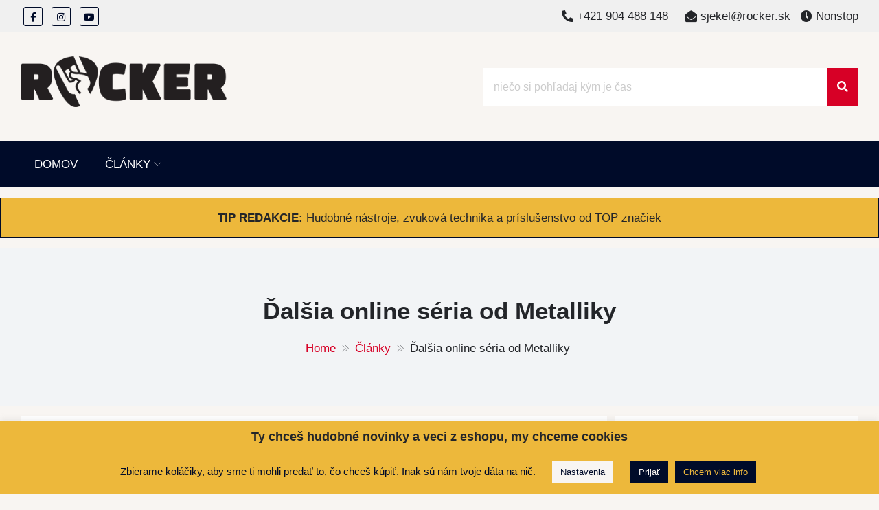

--- FILE ---
content_type: text/html; charset=UTF-8
request_url: https://www.rocker.sk/clanky/dalsia-online-seria-od-metalliky-4857/
body_size: 22976
content:
<!DOCTYPE html>
<html lang="en-US" itemscope="itemscope" itemtype="http://schema.org/Article" >
<head>
    <meta charset="UTF-8">
    <meta name="viewport" content="width=device-width, initial-scale=1, maximum-scale=1">
    <link rel="profile" href="https://gmpg.org/xfn/11">
    <link rel="pingback" href="httpss://www.rocker.sk/xmlrpc.php">
    <meta name="msvalidate.01" content="D58105F0D5CBCBFBC8A820F76941FE85" />
    <meta name='robots' content='index, follow, max-image-preview:large, max-snippet:-1, max-video-preview:-1' />

	<!-- This site is optimized with the Yoast SEO plugin v26.6 - https://yoast.com/wordpress/plugins/seo/ -->
	<title>Ďalšia online séria od Metalliky &#8902; ROCKER.sk</title>
	<link rel="canonical" href="https://www.rocker.sk/clanky/dalsia-online-seria-od-metalliky-4857/" />
	<meta property="og:locale" content="en_US" />
	<meta property="og:type" content="article" />
	<meta property="og:title" content="Ďalšia online séria od Metalliky &#8902; ROCKER.sk" />
	<meta property="og:description" content="METALLICA odštartovala novú &quot;online&quot; sériu s názvom &quot;Offstage With DWP&quot;, ktorá bude ponúkať nikdy predtým neuverejnené festivalové showky, rozhovory, exkluzívne akustické predstavenia a to všetko od organizátora koncertov Danny Wimmer ..." />
	<meta property="og:url" content="https://www.rocker.sk/clanky/dalsia-online-seria-od-metalliky-4857/" />
	<meta property="og:site_name" content="ROCKER.sk" />
	<meta property="article:publisher" content="https://www.facebook.com/som.rocker.sk/" />
	<meta property="article:published_time" content="2020-06-14T08:00:00+00:00" />
	<meta property="article:modified_time" content="2021-01-10T00:10:28+00:00" />
	<meta property="og:image" content="https://www.rocker.sk/wp-content/uploads/2021/01/1592116141-metallica-scaled.jpg" />
	<meta property="og:image:width" content="1920" />
	<meta property="og:image:height" content="1278" />
	<meta property="og:image:type" content="image/jpeg" />
	<meta name="author" content="Martin" />
	<meta name="twitter:card" content="summary_large_image" />
	<meta name="twitter:label1" content="Written by" />
	<meta name="twitter:data1" content="Martin" />
	<meta name="twitter:label2" content="Est. reading time" />
	<meta name="twitter:data2" content="1 minute" />
	<script type="application/ld+json" class="yoast-schema-graph">{"@context":"https://schema.org","@graph":[{"@type":"Article","@id":"https://www.rocker.sk/clanky/dalsia-online-seria-od-metalliky-4857/#article","isPartOf":{"@id":"https://www.rocker.sk/clanky/dalsia-online-seria-od-metalliky-4857/"},"author":{"name":"Martin","@id":"https://www.rocker.sk/#/schema/person/f053ee479927f839e4885ab6d7a758b5"},"headline":"Ďalšia online séria od Metalliky","datePublished":"2020-06-14T08:00:00+00:00","dateModified":"2021-01-10T00:10:28+00:00","mainEntityOfPage":{"@id":"https://www.rocker.sk/clanky/dalsia-online-seria-od-metalliky-4857/"},"wordCount":207,"commentCount":0,"publisher":{"@id":"https://www.rocker.sk/#organization"},"image":{"@id":"https://www.rocker.sk/clanky/dalsia-online-seria-od-metalliky-4857/#primaryimage"},"thumbnailUrl":"https://www.rocker.sk/wp-content/uploads/2021/01/1592116141-metallica-scaled.jpg","articleSection":["Články","Novinky"],"inLanguage":"en-US","potentialAction":[{"@type":"CommentAction","name":"Comment","target":["https://www.rocker.sk/clanky/dalsia-online-seria-od-metalliky-4857/#respond"]}]},{"@type":"WebPage","@id":"https://www.rocker.sk/clanky/dalsia-online-seria-od-metalliky-4857/","url":"https://www.rocker.sk/clanky/dalsia-online-seria-od-metalliky-4857/","name":"Ďalšia online séria od Metalliky &#8902; ROCKER.sk","isPartOf":{"@id":"https://www.rocker.sk/#website"},"primaryImageOfPage":{"@id":"https://www.rocker.sk/clanky/dalsia-online-seria-od-metalliky-4857/#primaryimage"},"image":{"@id":"https://www.rocker.sk/clanky/dalsia-online-seria-od-metalliky-4857/#primaryimage"},"thumbnailUrl":"https://www.rocker.sk/wp-content/uploads/2021/01/1592116141-metallica-scaled.jpg","datePublished":"2020-06-14T08:00:00+00:00","dateModified":"2021-01-10T00:10:28+00:00","breadcrumb":{"@id":"https://www.rocker.sk/clanky/dalsia-online-seria-od-metalliky-4857/#breadcrumb"},"inLanguage":"en-US","potentialAction":[{"@type":"ReadAction","target":["https://www.rocker.sk/clanky/dalsia-online-seria-od-metalliky-4857/"]}]},{"@type":"ImageObject","inLanguage":"en-US","@id":"https://www.rocker.sk/clanky/dalsia-online-seria-od-metalliky-4857/#primaryimage","url":"https://www.rocker.sk/wp-content/uploads/2021/01/1592116141-metallica-scaled.jpg","contentUrl":"https://www.rocker.sk/wp-content/uploads/2021/01/1592116141-metallica-scaled.jpg","width":1920,"height":1278,"caption":"Ďalšia online séria od Metalliky"},{"@type":"BreadcrumbList","@id":"https://www.rocker.sk/clanky/dalsia-online-seria-od-metalliky-4857/#breadcrumb","itemListElement":[{"@type":"ListItem","position":1,"name":"Home","item":"https://www.rocker.sk/"},{"@type":"ListItem","position":2,"name":"Ďalšia online séria od Metalliky"}]},{"@type":"WebSite","@id":"https://www.rocker.sk/#website","url":"https://www.rocker.sk/","name":"ROCKER.sk","description":"Hudobné novinky a eshop - mikiny, tričká, bundy a ďalšie","publisher":{"@id":"https://www.rocker.sk/#organization"},"potentialAction":[{"@type":"SearchAction","target":{"@type":"EntryPoint","urlTemplate":"https://www.rocker.sk/?s={search_term_string}"},"query-input":{"@type":"PropertyValueSpecification","valueRequired":true,"valueName":"search_term_string"}}],"inLanguage":"en-US"},{"@type":"Organization","@id":"https://www.rocker.sk/#organization","name":"ROCKER.sk","url":"https://www.rocker.sk/","logo":{"@type":"ImageObject","inLanguage":"en-US","@id":"https://www.rocker.sk/#/schema/logo/image/","url":"https://www.rocker.sk/wp-content/uploads/2024/01/logo.jpg","contentUrl":"https://www.rocker.sk/wp-content/uploads/2024/01/logo.jpg","width":1000,"height":687,"caption":"ROCKER.sk"},"image":{"@id":"https://www.rocker.sk/#/schema/logo/image/"},"sameAs":["https://www.facebook.com/som.rocker.sk/","https://www.instagram.com/rocker.sk/","https://www.youtube.com/channel/UCyuPjG1uekhryPLuFNIPo_w"]},{"@type":"Person","@id":"https://www.rocker.sk/#/schema/person/f053ee479927f839e4885ab6d7a758b5","name":"Martin","image":{"@type":"ImageObject","inLanguage":"en-US","@id":"https://www.rocker.sk/#/schema/person/image/","url":"https://secure.gravatar.com/avatar/3f1bdd839aef877389b4a91e60957b83be045b5bf44fc0dab1a809f91fbb2c11?s=96&d=mm&r=g","contentUrl":"https://secure.gravatar.com/avatar/3f1bdd839aef877389b4a91e60957b83be045b5bf44fc0dab1a809f91fbb2c11?s=96&d=mm&r=g","caption":"Martin"},"url":"https://www.rocker.sk/author/martin-hoza/"}]}</script>
	<!-- / Yoast SEO plugin. -->


<link rel='dns-prefetch' href='//fonts.googleapis.com' />
<link rel="alternate" type="application/rss+xml" title="ROCKER.sk &raquo; Feed" href="https://www.rocker.sk/feed/" />
<link rel="alternate" type="application/rss+xml" title="ROCKER.sk &raquo; Comments Feed" href="https://www.rocker.sk/comments/feed/" />
<link rel="alternate" type="application/rss+xml" title="ROCKER.sk &raquo; Ďalšia online séria od Metalliky Comments Feed" href="https://www.rocker.sk/clanky/dalsia-online-seria-od-metalliky-4857/feed/" />
<link rel="alternate" title="oEmbed (JSON)" type="application/json+oembed" href="https://www.rocker.sk/wp-json/oembed/1.0/embed?url=https%3A%2F%2Fwww.rocker.sk%2Fclanky%2Fdalsia-online-seria-od-metalliky-4857%2F" />
<link rel="alternate" title="oEmbed (XML)" type="text/xml+oembed" href="https://www.rocker.sk/wp-json/oembed/1.0/embed?url=https%3A%2F%2Fwww.rocker.sk%2Fclanky%2Fdalsia-online-seria-od-metalliky-4857%2F&#038;format=xml" />
<style id='wp-img-auto-sizes-contain-inline-css' type='text/css'>
img:is([sizes=auto i],[sizes^="auto," i]){contain-intrinsic-size:3000px 1500px}
/*# sourceURL=wp-img-auto-sizes-contain-inline-css */
</style>
<link rel='stylesheet' id='dashicons-css' href='https://www.rocker.sk/wp-includes/css/dashicons.min.css?ver=6.9' type='text/css' media='all' />
<link rel='stylesheet' id='post-views-counter-frontend-css' href='https://www.rocker.sk/wp-content/plugins/post-views-counter/css/frontend.css?ver=1.6.1' type='text/css' media='all' />
<link rel='stylesheet' id='menu-icons-extra-css' href='https://www.rocker.sk/wp-content/plugins/menu-icons/css/extra.min.css?ver=0.13.20' type='text/css' media='all' />
<style id='wp-emoji-styles-inline-css' type='text/css'>

	img.wp-smiley, img.emoji {
		display: inline !important;
		border: none !important;
		box-shadow: none !important;
		height: 1em !important;
		width: 1em !important;
		margin: 0 0.07em !important;
		vertical-align: -0.1em !important;
		background: none !important;
		padding: 0 !important;
	}
/*# sourceURL=wp-emoji-styles-inline-css */
</style>
<style id='wp-block-library-inline-css' type='text/css'>
:root{--wp-block-synced-color:#7a00df;--wp-block-synced-color--rgb:122,0,223;--wp-bound-block-color:var(--wp-block-synced-color);--wp-editor-canvas-background:#ddd;--wp-admin-theme-color:#007cba;--wp-admin-theme-color--rgb:0,124,186;--wp-admin-theme-color-darker-10:#006ba1;--wp-admin-theme-color-darker-10--rgb:0,107,160.5;--wp-admin-theme-color-darker-20:#005a87;--wp-admin-theme-color-darker-20--rgb:0,90,135;--wp-admin-border-width-focus:2px}@media (min-resolution:192dpi){:root{--wp-admin-border-width-focus:1.5px}}.wp-element-button{cursor:pointer}:root .has-very-light-gray-background-color{background-color:#eee}:root .has-very-dark-gray-background-color{background-color:#313131}:root .has-very-light-gray-color{color:#eee}:root .has-very-dark-gray-color{color:#313131}:root .has-vivid-green-cyan-to-vivid-cyan-blue-gradient-background{background:linear-gradient(135deg,#00d084,#0693e3)}:root .has-purple-crush-gradient-background{background:linear-gradient(135deg,#34e2e4,#4721fb 50%,#ab1dfe)}:root .has-hazy-dawn-gradient-background{background:linear-gradient(135deg,#faaca8,#dad0ec)}:root .has-subdued-olive-gradient-background{background:linear-gradient(135deg,#fafae1,#67a671)}:root .has-atomic-cream-gradient-background{background:linear-gradient(135deg,#fdd79a,#004a59)}:root .has-nightshade-gradient-background{background:linear-gradient(135deg,#330968,#31cdcf)}:root .has-midnight-gradient-background{background:linear-gradient(135deg,#020381,#2874fc)}:root{--wp--preset--font-size--normal:16px;--wp--preset--font-size--huge:42px}.has-regular-font-size{font-size:1em}.has-larger-font-size{font-size:2.625em}.has-normal-font-size{font-size:var(--wp--preset--font-size--normal)}.has-huge-font-size{font-size:var(--wp--preset--font-size--huge)}.has-text-align-center{text-align:center}.has-text-align-left{text-align:left}.has-text-align-right{text-align:right}.has-fit-text{white-space:nowrap!important}#end-resizable-editor-section{display:none}.aligncenter{clear:both}.items-justified-left{justify-content:flex-start}.items-justified-center{justify-content:center}.items-justified-right{justify-content:flex-end}.items-justified-space-between{justify-content:space-between}.screen-reader-text{border:0;clip-path:inset(50%);height:1px;margin:-1px;overflow:hidden;padding:0;position:absolute;width:1px;word-wrap:normal!important}.screen-reader-text:focus{background-color:#ddd;clip-path:none;color:#444;display:block;font-size:1em;height:auto;left:5px;line-height:normal;padding:15px 23px 14px;text-decoration:none;top:5px;width:auto;z-index:100000}html :where(.has-border-color){border-style:solid}html :where([style*=border-top-color]){border-top-style:solid}html :where([style*=border-right-color]){border-right-style:solid}html :where([style*=border-bottom-color]){border-bottom-style:solid}html :where([style*=border-left-color]){border-left-style:solid}html :where([style*=border-width]){border-style:solid}html :where([style*=border-top-width]){border-top-style:solid}html :where([style*=border-right-width]){border-right-style:solid}html :where([style*=border-bottom-width]){border-bottom-style:solid}html :where([style*=border-left-width]){border-left-style:solid}html :where(img[class*=wp-image-]){height:auto;max-width:100%}:where(figure){margin:0 0 1em}html :where(.is-position-sticky){--wp-admin--admin-bar--position-offset:var(--wp-admin--admin-bar--height,0px)}@media screen and (max-width:600px){html :where(.is-position-sticky){--wp-admin--admin-bar--position-offset:0px}}

/*# sourceURL=wp-block-library-inline-css */
</style><link rel='stylesheet' id='wc-blocks-style-css' href='https://www.rocker.sk/wp-content/plugins/woocommerce/assets/client/blocks/wc-blocks.css?ver=wc-10.4.3' type='text/css' media='all' />
<style id='global-styles-inline-css' type='text/css'>
:root{--wp--preset--aspect-ratio--square: 1;--wp--preset--aspect-ratio--4-3: 4/3;--wp--preset--aspect-ratio--3-4: 3/4;--wp--preset--aspect-ratio--3-2: 3/2;--wp--preset--aspect-ratio--2-3: 2/3;--wp--preset--aspect-ratio--16-9: 16/9;--wp--preset--aspect-ratio--9-16: 9/16;--wp--preset--color--black: #000000;--wp--preset--color--cyan-bluish-gray: #abb8c3;--wp--preset--color--white: #ffffff;--wp--preset--color--pale-pink: #f78da7;--wp--preset--color--vivid-red: #cf2e2e;--wp--preset--color--luminous-vivid-orange: #ff6900;--wp--preset--color--luminous-vivid-amber: #fcb900;--wp--preset--color--light-green-cyan: #7bdcb5;--wp--preset--color--vivid-green-cyan: #00d084;--wp--preset--color--pale-cyan-blue: #8ed1fc;--wp--preset--color--vivid-cyan-blue: #0693e3;--wp--preset--color--vivid-purple: #9b51e0;--wp--preset--gradient--vivid-cyan-blue-to-vivid-purple: linear-gradient(135deg,rgb(6,147,227) 0%,rgb(155,81,224) 100%);--wp--preset--gradient--light-green-cyan-to-vivid-green-cyan: linear-gradient(135deg,rgb(122,220,180) 0%,rgb(0,208,130) 100%);--wp--preset--gradient--luminous-vivid-amber-to-luminous-vivid-orange: linear-gradient(135deg,rgb(252,185,0) 0%,rgb(255,105,0) 100%);--wp--preset--gradient--luminous-vivid-orange-to-vivid-red: linear-gradient(135deg,rgb(255,105,0) 0%,rgb(207,46,46) 100%);--wp--preset--gradient--very-light-gray-to-cyan-bluish-gray: linear-gradient(135deg,rgb(238,238,238) 0%,rgb(169,184,195) 100%);--wp--preset--gradient--cool-to-warm-spectrum: linear-gradient(135deg,rgb(74,234,220) 0%,rgb(151,120,209) 20%,rgb(207,42,186) 40%,rgb(238,44,130) 60%,rgb(251,105,98) 80%,rgb(254,248,76) 100%);--wp--preset--gradient--blush-light-purple: linear-gradient(135deg,rgb(255,206,236) 0%,rgb(152,150,240) 100%);--wp--preset--gradient--blush-bordeaux: linear-gradient(135deg,rgb(254,205,165) 0%,rgb(254,45,45) 50%,rgb(107,0,62) 100%);--wp--preset--gradient--luminous-dusk: linear-gradient(135deg,rgb(255,203,112) 0%,rgb(199,81,192) 50%,rgb(65,88,208) 100%);--wp--preset--gradient--pale-ocean: linear-gradient(135deg,rgb(255,245,203) 0%,rgb(182,227,212) 50%,rgb(51,167,181) 100%);--wp--preset--gradient--electric-grass: linear-gradient(135deg,rgb(202,248,128) 0%,rgb(113,206,126) 100%);--wp--preset--gradient--midnight: linear-gradient(135deg,rgb(2,3,129) 0%,rgb(40,116,252) 100%);--wp--preset--font-size--small: 13px;--wp--preset--font-size--medium: 20px;--wp--preset--font-size--large: 36px;--wp--preset--font-size--x-large: 42px;--wp--preset--spacing--20: 0.44rem;--wp--preset--spacing--30: 0.67rem;--wp--preset--spacing--40: 1rem;--wp--preset--spacing--50: 1.5rem;--wp--preset--spacing--60: 2.25rem;--wp--preset--spacing--70: 3.38rem;--wp--preset--spacing--80: 5.06rem;--wp--preset--shadow--natural: 6px 6px 9px rgba(0, 0, 0, 0.2);--wp--preset--shadow--deep: 12px 12px 50px rgba(0, 0, 0, 0.4);--wp--preset--shadow--sharp: 6px 6px 0px rgba(0, 0, 0, 0.2);--wp--preset--shadow--outlined: 6px 6px 0px -3px rgb(255, 255, 255), 6px 6px rgb(0, 0, 0);--wp--preset--shadow--crisp: 6px 6px 0px rgb(0, 0, 0);}:where(.is-layout-flex){gap: 0.5em;}:where(.is-layout-grid){gap: 0.5em;}body .is-layout-flex{display: flex;}.is-layout-flex{flex-wrap: wrap;align-items: center;}.is-layout-flex > :is(*, div){margin: 0;}body .is-layout-grid{display: grid;}.is-layout-grid > :is(*, div){margin: 0;}:where(.wp-block-columns.is-layout-flex){gap: 2em;}:where(.wp-block-columns.is-layout-grid){gap: 2em;}:where(.wp-block-post-template.is-layout-flex){gap: 1.25em;}:where(.wp-block-post-template.is-layout-grid){gap: 1.25em;}.has-black-color{color: var(--wp--preset--color--black) !important;}.has-cyan-bluish-gray-color{color: var(--wp--preset--color--cyan-bluish-gray) !important;}.has-white-color{color: var(--wp--preset--color--white) !important;}.has-pale-pink-color{color: var(--wp--preset--color--pale-pink) !important;}.has-vivid-red-color{color: var(--wp--preset--color--vivid-red) !important;}.has-luminous-vivid-orange-color{color: var(--wp--preset--color--luminous-vivid-orange) !important;}.has-luminous-vivid-amber-color{color: var(--wp--preset--color--luminous-vivid-amber) !important;}.has-light-green-cyan-color{color: var(--wp--preset--color--light-green-cyan) !important;}.has-vivid-green-cyan-color{color: var(--wp--preset--color--vivid-green-cyan) !important;}.has-pale-cyan-blue-color{color: var(--wp--preset--color--pale-cyan-blue) !important;}.has-vivid-cyan-blue-color{color: var(--wp--preset--color--vivid-cyan-blue) !important;}.has-vivid-purple-color{color: var(--wp--preset--color--vivid-purple) !important;}.has-black-background-color{background-color: var(--wp--preset--color--black) !important;}.has-cyan-bluish-gray-background-color{background-color: var(--wp--preset--color--cyan-bluish-gray) !important;}.has-white-background-color{background-color: var(--wp--preset--color--white) !important;}.has-pale-pink-background-color{background-color: var(--wp--preset--color--pale-pink) !important;}.has-vivid-red-background-color{background-color: var(--wp--preset--color--vivid-red) !important;}.has-luminous-vivid-orange-background-color{background-color: var(--wp--preset--color--luminous-vivid-orange) !important;}.has-luminous-vivid-amber-background-color{background-color: var(--wp--preset--color--luminous-vivid-amber) !important;}.has-light-green-cyan-background-color{background-color: var(--wp--preset--color--light-green-cyan) !important;}.has-vivid-green-cyan-background-color{background-color: var(--wp--preset--color--vivid-green-cyan) !important;}.has-pale-cyan-blue-background-color{background-color: var(--wp--preset--color--pale-cyan-blue) !important;}.has-vivid-cyan-blue-background-color{background-color: var(--wp--preset--color--vivid-cyan-blue) !important;}.has-vivid-purple-background-color{background-color: var(--wp--preset--color--vivid-purple) !important;}.has-black-border-color{border-color: var(--wp--preset--color--black) !important;}.has-cyan-bluish-gray-border-color{border-color: var(--wp--preset--color--cyan-bluish-gray) !important;}.has-white-border-color{border-color: var(--wp--preset--color--white) !important;}.has-pale-pink-border-color{border-color: var(--wp--preset--color--pale-pink) !important;}.has-vivid-red-border-color{border-color: var(--wp--preset--color--vivid-red) !important;}.has-luminous-vivid-orange-border-color{border-color: var(--wp--preset--color--luminous-vivid-orange) !important;}.has-luminous-vivid-amber-border-color{border-color: var(--wp--preset--color--luminous-vivid-amber) !important;}.has-light-green-cyan-border-color{border-color: var(--wp--preset--color--light-green-cyan) !important;}.has-vivid-green-cyan-border-color{border-color: var(--wp--preset--color--vivid-green-cyan) !important;}.has-pale-cyan-blue-border-color{border-color: var(--wp--preset--color--pale-cyan-blue) !important;}.has-vivid-cyan-blue-border-color{border-color: var(--wp--preset--color--vivid-cyan-blue) !important;}.has-vivid-purple-border-color{border-color: var(--wp--preset--color--vivid-purple) !important;}.has-vivid-cyan-blue-to-vivid-purple-gradient-background{background: var(--wp--preset--gradient--vivid-cyan-blue-to-vivid-purple) !important;}.has-light-green-cyan-to-vivid-green-cyan-gradient-background{background: var(--wp--preset--gradient--light-green-cyan-to-vivid-green-cyan) !important;}.has-luminous-vivid-amber-to-luminous-vivid-orange-gradient-background{background: var(--wp--preset--gradient--luminous-vivid-amber-to-luminous-vivid-orange) !important;}.has-luminous-vivid-orange-to-vivid-red-gradient-background{background: var(--wp--preset--gradient--luminous-vivid-orange-to-vivid-red) !important;}.has-very-light-gray-to-cyan-bluish-gray-gradient-background{background: var(--wp--preset--gradient--very-light-gray-to-cyan-bluish-gray) !important;}.has-cool-to-warm-spectrum-gradient-background{background: var(--wp--preset--gradient--cool-to-warm-spectrum) !important;}.has-blush-light-purple-gradient-background{background: var(--wp--preset--gradient--blush-light-purple) !important;}.has-blush-bordeaux-gradient-background{background: var(--wp--preset--gradient--blush-bordeaux) !important;}.has-luminous-dusk-gradient-background{background: var(--wp--preset--gradient--luminous-dusk) !important;}.has-pale-ocean-gradient-background{background: var(--wp--preset--gradient--pale-ocean) !important;}.has-electric-grass-gradient-background{background: var(--wp--preset--gradient--electric-grass) !important;}.has-midnight-gradient-background{background: var(--wp--preset--gradient--midnight) !important;}.has-small-font-size{font-size: var(--wp--preset--font-size--small) !important;}.has-medium-font-size{font-size: var(--wp--preset--font-size--medium) !important;}.has-large-font-size{font-size: var(--wp--preset--font-size--large) !important;}.has-x-large-font-size{font-size: var(--wp--preset--font-size--x-large) !important;}
/*# sourceURL=global-styles-inline-css */
</style>

<style id='classic-theme-styles-inline-css' type='text/css'>
/*! This file is auto-generated */
.wp-block-button__link{color:#fff;background-color:#32373c;border-radius:9999px;box-shadow:none;text-decoration:none;padding:calc(.667em + 2px) calc(1.333em + 2px);font-size:1.125em}.wp-block-file__button{background:#32373c;color:#fff;text-decoration:none}
/*# sourceURL=/wp-includes/css/classic-themes.min.css */
</style>
<link rel='stylesheet' id='contact-form-7-css' href='https://www.rocker.sk/wp-content/plugins/contact-form-7/includes/css/styles.css?ver=6.1.4' type='text/css' media='all' />
<link rel='stylesheet' id='cookie-law-info-css' href='https://www.rocker.sk/wp-content/plugins/cookie-law-info/legacy/public/css/cookie-law-info-public.css?ver=3.3.9' type='text/css' media='all' />
<link rel='stylesheet' id='cookie-law-info-gdpr-css' href='https://www.rocker.sk/wp-content/plugins/cookie-law-info/legacy/public/css/cookie-law-info-gdpr.css?ver=3.3.9' type='text/css' media='all' />
<link rel='stylesheet' id='woocommerce-layout-css' href='https://www.rocker.sk/wp-content/plugins/woocommerce/assets/css/woocommerce-layout.css?ver=10.4.3' type='text/css' media='all' />
<link rel='stylesheet' id='woocommerce-smallscreen-css' href='https://www.rocker.sk/wp-content/plugins/woocommerce/assets/css/woocommerce-smallscreen.css?ver=10.4.3' type='text/css' media='only screen and (max-width: 768px)' />
<link rel='stylesheet' id='woocommerce-general-css' href='https://www.rocker.sk/wp-content/plugins/woocommerce/assets/css/woocommerce.css?ver=10.4.3' type='text/css' media='all' />
<style id='woocommerce-inline-inline-css' type='text/css'>
.woocommerce form .form-row .required { visibility: visible; }
/*# sourceURL=woocommerce-inline-inline-css */
</style>
<link rel='stylesheet' id='sparklestore-google-fonts-css' href='//fonts.googleapis.com/css?family=Lato%3A300%2C400%2C700%7COpen+Sans%3A300%2C700%2C600%2C800%2C400%7CLato%3A300%2C700%2C600%2C800%2C400%7CPoppins%3A400%2C300%2C500%2C600%2C700&#038;ver=6.9' type='text/css' media='all' />
<link rel='stylesheet' id='fontawesome5-css' href='https://www.rocker.sk/wp-content/themes/rocker.sk/assets/library/fontawesome/css/all.min.css?ver=6.9' type='text/css' media='all' />
<link rel='stylesheet' id='icofont-css' href='https://www.rocker.sk/wp-content/themes/rocker.sk/assets/css/icofont.css?ver=6.9' type='text/css' media='all' />
<link rel='stylesheet' id='chosen-css' href='https://www.rocker.sk/wp-content/themes/rocker.sk//assets/library/chosen/chosen.min.css?ver=6.9' type='text/css' media='all' />
<link rel='stylesheet' id='flexslider-css' href='https://www.rocker.sk/wp-content/themes/rocker.sk/assets/library/flexslider/css/flexslider.css?ver=6.9' type='text/css' media='all' />
<link rel='stylesheet' id='lightslider-css' href='https://www.rocker.sk/wp-content/themes/rocker.sk/assets/library/lightslider/css/lightslider.css?ver=6.9' type='text/css' media='all' />
<link rel='stylesheet' id='sparklestore-bg-color-css' href='https://www.rocker.sk/wp-content/themes/rocker.sk/assets/css/bg-color.css?ver=6.9' type='text/css' media='all' />
<link rel='stylesheet' id='sparklestore-font-color-css' href='https://www.rocker.sk/wp-content/themes/rocker.sk/assets/css/font-color.css?ver=6.9' type='text/css' media='all' />
<link rel='stylesheet' id='sparklestore-border-color-css' href='https://www.rocker.sk/wp-content/themes/rocker.sk/assets/css/border-color.css?ver=6.9' type='text/css' media='all' />
<link rel='stylesheet' id='sparklestore-style-css' href='https://www.rocker.sk/wp-content/themes/rocker.sk/style.css?ver=6.9' type='text/css' media='all' />
<style id='sparklestore-style-inline-css' type='text/css'>


            .chosen-container .chosen-results li.result-selected,
            .chosen-container .chosen-results li.highlighted,
            .block-nav-category .view-all-category a,
            .posts-tag ul li,
            .woocommerce div.product .woocommerce-tabs ul.tabs li,
            .store_products_items_info .products_item_info,
            .flex-control-nav > li > a:hover::before, .flex-control-nav > li > a.flex-active::before,
            .header-nav,
            .btn-primary,
            .scrollup,
            .social ul li a,
            .blocktitle,
            .blocktitlewrap .SparkleStoreAction>div:hover:before,
            .layout_two .sparkletabs,
            #respond .form-submit input#submit, a.button, button, input[type='submit']{
                background-color: #000b29;

            }

            .cross-sells h2, .cart_totals h2, .up-sells > h2, .related > h2, .woocommerce-billing-fields h3, .woocommerce-shipping-fields h3, .woocommerce-additional-fields h3, #order_review_heading, .woocommerce-order-details h2, .woocommerce-column--billing-address h2, .woocommerce-column--shipping-address h2, .woocommerce-Address-title h3, .woocommerce-MyAccount-content h3, .wishlist-title h2, .comments-area h2.comments-title, .woocommerce-Reviews h2.woocommerce-Reviews-title, .woocommerce-Reviews #review_form_wrapper .comment-reply-title, .woocommerce-account .woocommerce h2, .woocommerce-customer-details h2.woocommerce-column__title, .widget .widget-title,

            .woocommerce div.product .woocommerce-tabs ul.tabs::before,
            .woocommerce div.product .woocommerce-tabs .panel,
            .woocommerce div.product .woocommerce-tabs ul.tabs li,
            .btn-primary,
            .social ul li a{
                border-color: #000b29;
            }

            .blocktitlewrap .SparkleStoreAction>div,
            .top-header-inner .social ul li a,
            .top-header-inner .social ul li a:hover{
                color: #000b29;
            }

            .woocommerce .widget_shopping_cart .cart_list li a.remove:hover, .woocommerce.widget_shopping_cart .cart_list li a.remove:hover,
            .widget .woocommerce-mini-cart__buttons a.checkout:last-child,
            .widget_search .search-submit,
            .block-search .btn-submit,
            .site-cart-items-wrap,
            .box-header-nav .main-menu .page_item.current_page_item > a, .box-header-nav .main-menu .page_item:hover > a, .box-header-nav .main-menu > .menu-item.current-menu-item > a, .box-header-nav .main-menu > .menu-item:hover > a,
            .box-header-nav .main-menu > .menu-item.focus > a,
            .widget_product_search button,
            .block-nav-category .block-title,
            .block-nav-category .vertical-menu .page_item.current_page_item > a, .block-nav-category .vertical-menu li:hover > a,.block-nav-category .vertical-menu li>a.focus-visible, .block-nav-category .view-all-category a:hover,.block-nav-category .view-all-category a.focus-visible,
            .lSAction .lSPrev, .lSAction .lSNext,
            .woocommerce a.added_to_cart::before, .woocommerce a.product_type_simple::before, .woocommerce a.button.add_to_cart_button::before, .woocommerce a.button.product_type_grouped::before, .woocommerce a.button.product_type_external::before, .woocommerce a.button.product_type_variable::before,
            .woocommerce a.added_to_cart, .woocommerce a.product_type_simple, .woocommerce a.button.add_to_cart_button, .woocommerce a.button.product_type_grouped, .woocommerce a.button.product_type_external, .woocommerce a.button.product_type_variable,

            .box-header-nav .main-menu .children > .page_item:hover > a, .box-header-nav .main-menu .sub-menu > .menu-item:hover > a,
            .box-header-nav .main-menu .children > .page_item.focus > a, .box-header-nav .main-menu .sub-menu > .menu-item.focus > a,
            .woocommerce #respond input#submit, .woocommerce a.button, .woocommerce button.button, .woocommerce input.button,
            .woocommerce nav.woocommerce-pagination ul li a:focus, .woocommerce nav.woocommerce-pagination ul li a:hover, .woocommerce nav.woocommerce-pagination ul li span.current,
            .single-product div.product .entry-summary .single_add_to_cart_button::before,
            .single-product div.product .entry-summary .single_add_to_cart_button,
            .layout_one .sparkletabs .sparkletablinks > li:hover a, .layout_one .sparkletabs .sparkletablinks > li.active a,
            .layout_one .sparkletabs .sparkletablinks > li:hover a, .layout_one .sparkletabs .sparkletablinks > li.active a,
            .store_products_items_info .yith-wcwl-add-button a.add_to_wishlist span, .store_products_items_info .sparkle-tooltip-label,
            .woocommerce a.remove:hover,
            .menu-modal .sparkle-tabs button.active,
            .woocommerce #respond input#submit.alt, .woocommerce a.button.alt, .woocommerce button.button.alt, .woocommerce input.button.alt,
            .woocommerce-MyAccount-navigation ul li a,
            .woocommerce .widget_price_filter .price_slider_wrapper .ui-widget-content,
            .widget.yith-woocompare-widget .compare, 
            .widget.yith-woocompare-widget .clear-all,
            .articlesListing .article .metainfo div:after,
            .page-numbers,
            .posts-tag ul li:first-child,
            .posts-tag ul li:hover,
            .reply .comment-reply-link,
            .admin-bar .woocommerce-store-notice, p.demo_store,
            .search-wrapper{
                background-color: #d70026;
            }

            .woocommerce a.added_to_cart, .woocommerce a.product_type_simple, .woocommerce a.button.add_to_cart_button, .woocommerce a.button.product_type_grouped, .woocommerce a.button.product_type_external, .woocommerce a.button.product_type_variable,
            .woocommerce nav.woocommerce-pagination ul li,

            .woocommerce-MyAccount-navigation ul li a:hover,
            .footer-widgets .widget .widget-title::before,
            .woocommerce #respond input#submit, .woocommerce a.button, .woocommerce button.button, .woocommerce input.button,
            .single-product div.product .entry-summary .single_add_to_cart_button,
            .layout_one .sparkletabs .sparkletablinks > li:hover a, .layout_one .sparkletabs .sparkletablinks > li.active a,
            .layout_one .sparkletabs .sparkletablinks > li:hover a, .layout_one .sparkletabs .sparkletablinks > li.active a,
            .woocommerce-message, .woocommerce-info,
            .btn-primary:hover,
            .widget.yith-woocompare-widget .compare, 
            .widget.yith-woocompare-widget .clear-all,
            .widget.yith-woocompare-widget .compare:hover, 
            .widget.yith-woocompare-widget .clear-all:hover,
            .page-numbers,
            .page-numbers:hover,
            .woocommerce #respond input#submit:hover{
                border-color: #d70026;
            }

            .store_products_items_info .yith-wcwl-add-button a.add_to_wishlist span::before, .store_products_items_info .sparkle-tooltip-label::before{
                border-left-color: #d70026;
            }

            .woocommerce a.added_to_cart:hover, .woocommerce a.product_type_simple:hover, .woocommerce a.button.add_to_cart_button:hover, .woocommerce a.button.product_type_grouped:hover, .woocommerce a.button.product_type_external:hover, .woocommerce a.button.product_type_variable:hover,

            .footer-widgets .widget_top_rated_products .product_list_widget .product-title:hover, .footer-widgets .widget a:hover, .footer-widgets .widget a:hover::before, .footer-widgets .widget li:hover::before,
            .woocommerce #respond input#submit:hover, .woocommerce a.button:hover, .woocommerce button.button:hover, .woocommerce input.button:hover,
            .woocommerce nav.woocommerce-pagination ul li .page-numbers,
            .breadcrumbs .trail-items li a,
            .woocommerce-MyAccount-navigation ul li:hover::before,
            .woocommerce-MyAccount-navigation ul li a:hover,
            .sub-footer-inner .coppyright a,
            .woocommerce-MyAccount-content a,
            .woocommerce .product_list_widget .woocommerce-Price-amount,
            .single-product div.product .entry-summary .single_add_to_cart_button:hover,
            .woocommerce-message::before, .woocommerce-info::before,
            a:hover, a:focus, a:active,
            .layout_two .sparkletabs .sparkletablinks > li a:hover, 
            .layout_two .sparkletabs .sparkletablinks > li.active a,
            .widget.yith-woocompare-widget .compare:hover, 
            .widget.yith-woocompare-widget .clear-all:hover,
            .page-numbers.current,
            .page-numbers:hover,
            #cancel-comment-reply-link,
            #cancel-comment-reply-link:before,
            .single-product div.product .entry-summary a.compare:hover,
            .services_item .services_icon,
            .woocommerce #respond input#submit.alt:hover, 
            .woocommerce a.button.alt:hover, 
            .woocommerce button.button.alt:hover, 
            .woocommerce input.button.alt:hover{
                color: #d70026;
            }
            
            .woocommerce a.remove:hover,
            .woocommerce a.remove{
                color: #d70026 !important;
            }
        
            .footer.footer{
                background-color: #797979;

            }

            .footer.footer,
            footer.footer ul li, footer.footer ul li:before, .woocommerce footer.footer ul.cart_list li a, .woocommerce footer.footer ul.product_list_widget li a, .woocommerce-page footer.footer ul.cart_list li a, .woocommerce-page footer.footer ul.product_list_widget li a, footer.footer .widget_top_rated_products .product_list_widget .product-title,
            footer.footer .footer-bottom ul li a:hover, .footer-bottom a:hover{
                color: #ffffff;

            }

/*# sourceURL=sparklestore-style-inline-css */
</style>
<link rel='stylesheet' id='sparklestore-style-responsive-css' href='https://www.rocker.sk/wp-content/themes/rocker.sk/assets/css/responsive.css?ver=6.9' type='text/css' media='all' />
<link rel='stylesheet' id='sparklethemes-mobile-menu-css' href='https://www.rocker.sk/wp-content/themes/rocker.sk/sparklethemes/mobile-menu/mobile-menu.css?ver=1' type='text/css' media='all' />
<script type="text/javascript" src="https://www.rocker.sk/wp-includes/js/jquery/jquery.min.js?ver=3.7.1" id="jquery-core-js"></script>
<script type="text/javascript" src="https://www.rocker.sk/wp-includes/js/jquery/jquery-migrate.min.js?ver=3.4.1" id="jquery-migrate-js"></script>
<script type="text/javascript" id="cookie-law-info-js-extra">
/* <![CDATA[ */
var Cli_Data = {"nn_cookie_ids":[],"cookielist":[],"non_necessary_cookies":[],"ccpaEnabled":"","ccpaRegionBased":"","ccpaBarEnabled":"","strictlyEnabled":["necessary","obligatoire"],"ccpaType":"gdpr","js_blocking":"","custom_integration":"","triggerDomRefresh":"","secure_cookies":""};
var cli_cookiebar_settings = {"animate_speed_hide":"500","animate_speed_show":"500","background":"#edb83b","border":"#b1a6a6c2","border_on":"","button_1_button_colour":"#000b29","button_1_button_hover":"#000921","button_1_link_colour":"#f8f5f2","button_1_as_button":"1","button_1_new_win":"","button_2_button_colour":"#000b29","button_2_button_hover":"#000921","button_2_link_colour":"#edb83d","button_2_as_button":"1","button_2_hidebar":"","button_3_button_colour":"#000","button_3_button_hover":"#000000","button_3_link_colour":"#fff","button_3_as_button":"1","button_3_new_win":"","button_4_button_colour":"#f8f5f2","button_4_button_hover":"#c6c4c2","button_4_link_colour":"#000b29","button_4_as_button":"1","button_7_button_colour":"#61a229","button_7_button_hover":"#4e8221","button_7_link_colour":"#fff","button_7_as_button":"1","button_7_new_win":"","font_family":"inherit","header_fix":"","notify_animate_hide":"1","notify_animate_show":"","notify_div_id":"#cookie-law-info-bar","notify_position_horizontal":"right","notify_position_vertical":"bottom","scroll_close":"","scroll_close_reload":"","accept_close_reload":"","reject_close_reload":"","showagain_tab":"","showagain_background":"#fff","showagain_border":"#000","showagain_div_id":"#cookie-law-info-again","showagain_x_position":"100px","text":"#000b29","show_once_yn":"","show_once":"10000","logging_on":"","as_popup":"","popup_overlay":"1","bar_heading_text":"Ty chce\u0161 hudobn\u00e9 novinky a veci z eshopu, my chceme cookies","cookie_bar_as":"banner","popup_showagain_position":"bottom-right","widget_position":"left"};
var log_object = {"ajax_url":"https://www.rocker.sk/wp-admin/admin-ajax.php"};
//# sourceURL=cookie-law-info-js-extra
/* ]]> */
</script>
<script type="text/javascript" src="https://www.rocker.sk/wp-content/plugins/cookie-law-info/legacy/public/js/cookie-law-info-public.js?ver=3.3.9" id="cookie-law-info-js"></script>
<script type="text/javascript" src="https://www.rocker.sk/wp-content/plugins/woocommerce/assets/js/jquery-blockui/jquery.blockUI.min.js?ver=2.7.0-wc.10.4.3" id="wc-jquery-blockui-js" defer="defer" data-wp-strategy="defer"></script>
<script type="text/javascript" id="wc-add-to-cart-js-extra">
/* <![CDATA[ */
var wc_add_to_cart_params = {"ajax_url":"/wp-admin/admin-ajax.php","wc_ajax_url":"/?wc-ajax=%%endpoint%%","i18n_view_cart":"View cart","cart_url":"https://www.rocker.sk/kosik/","is_cart":"","cart_redirect_after_add":"no"};
//# sourceURL=wc-add-to-cart-js-extra
/* ]]> */
</script>
<script type="text/javascript" src="https://www.rocker.sk/wp-content/plugins/woocommerce/assets/js/frontend/add-to-cart.min.js?ver=10.4.3" id="wc-add-to-cart-js" defer="defer" data-wp-strategy="defer"></script>
<script type="text/javascript" src="https://www.rocker.sk/wp-content/plugins/woocommerce/assets/js/js-cookie/js.cookie.min.js?ver=2.1.4-wc.10.4.3" id="wc-js-cookie-js" defer="defer" data-wp-strategy="defer"></script>
<script type="text/javascript" id="woocommerce-js-extra">
/* <![CDATA[ */
var woocommerce_params = {"ajax_url":"/wp-admin/admin-ajax.php","wc_ajax_url":"/?wc-ajax=%%endpoint%%","i18n_password_show":"Show password","i18n_password_hide":"Hide password"};
//# sourceURL=woocommerce-js-extra
/* ]]> */
</script>
<script type="text/javascript" src="https://www.rocker.sk/wp-content/plugins/woocommerce/assets/js/frontend/woocommerce.min.js?ver=10.4.3" id="woocommerce-js" defer="defer" data-wp-strategy="defer"></script>
<script type="text/javascript" src="https://www.rocker.sk/wp-content/plugins/woocommerce/assets/js/flexslider/jquery.flexslider.min.js?ver=2.7.2-wc.10.4.3" id="wc-flexslider-js" defer="defer" data-wp-strategy="defer"></script>
<script type="text/javascript" src="https://www.rocker.sk/wp-content/themes/rocker.sk//assets/library/chosen/chosen.jquery.min.js?ver=1" id="chosen-jquery-js"></script>
<script type="text/javascript" src="https://www.rocker.sk/wp-content/themes/rocker.sk/sparklethemes/mobile-menu/navigation.js?ver=1" id="sparkletheme-navigation-js"></script>
<link rel="https://api.w.org/" href="https://www.rocker.sk/wp-json/" /><link rel="alternate" title="JSON" type="application/json" href="https://www.rocker.sk/wp-json/wp/v2/posts/384077" /><link rel="EditURI" type="application/rsd+xml" title="RSD" href="https://www.rocker.sk/xmlrpc.php?rsd" />
<meta name="generator" content="WordPress 6.9" />
<meta name="generator" content="WooCommerce 10.4.3" />
<link rel='shortlink' href='https://www.rocker.sk/?p=384077' />
	<noscript><style>.woocommerce-product-gallery{ opacity: 1 !important; }</style></noscript>
		<style type="text/css">
			.site-title,
		.site-description {
			position: absolute;
			clip: rect(1px, 1px, 1px, 1px);
		}
		</style>
	<style type="text/css" id="custom-background-css">
body.custom-background { background-color: #f8f5f2; }
</style>
	<link rel="icon" href="https://www.rocker.sk/wp-content/uploads/2024/02/cropped-icon-black-512x512-1-32x32.png" sizes="32x32" />
<link rel="icon" href="https://www.rocker.sk/wp-content/uploads/2024/02/cropped-icon-black-512x512-1-192x192.png" sizes="192x192" />
<link rel="apple-touch-icon" href="https://www.rocker.sk/wp-content/uploads/2024/02/cropped-icon-black-512x512-1-180x180.png" />
<meta name="msapplication-TileImage" content="https://www.rocker.sk/wp-content/uploads/2024/02/cropped-icon-black-512x512-1-270x270.png" />
				<style type="text/css" id="c4wp-checkout-css">
					.woocommerce-checkout .c4wp_captcha_field {
						margin-bottom: 10px;
						margin-top: 15px;
						position: relative;
						display: inline-block;
					}
				</style>
								<style type="text/css" id="c4wp-v3-lp-form-css">
					.login #login, .login #lostpasswordform {
						min-width: 350px !important;
					}
					.wpforms-field-c4wp iframe {
						width: 100% !important;
					}
				</style>
							<style type="text/css" id="c4wp-v3-lp-form-css">
				.login #login, .login #lostpasswordform {
					min-width: 350px !important;
				}
				.wpforms-field-c4wp iframe {
					width: 100% !important;
				}
			</style>
			    
    <!-- Global site tag (gtag.js) - Google Analytics -->
    <script async src="https://www.googletagmanager.com/gtag/js?id=UA-40669550-1"></script>
    <script>
      window.dataLayer = window.dataLayer || [];
      function gtag(){dataLayer.push(arguments);}
      gtag('js', new Date());

      gtag('config', 'UA-40669550-1');
    </script>

    
    <!-- Clarity tracking code for https://www.rocker.sk/ -- >
    <script type="text/javascript">
        (function(c,l,a,r,i,t,y){
            c[a]=c[a]||function(){(c[a].q=c[a].q||[]).push(arguments)};
            t=l.createElement(r);t.async=1;t.src="https://www.clarity.ms/tag/"+i;
            y=l.getElementsByTagName(r)[0];y.parentNode.insertBefore(t,y);
        })(window, document, "clarity", "script", "56cznnutg9");
    </script-->
    
    <!--script type="text/javascript" async="async" src="https://securepubads.g.doubleclick.net/tag/js/gpt.js"></script>
    <script type="text/javascript">
       window.googletag = window.googletag || { cmd: [] };
       window.googletag.cmd.push(function () {
           window.googletag.pubads().enableSingleRequest();
       });
    </script>

    <script type="text/javascript" async="async" src="https://protagcdn.com/s/rocker.sk/site.js"></script>
    <script type="text/javascript">
       window.googletag = window.googletag || { cmd: [] };
       window.protag = window.protag || { cmd: [] };
       window.protag.cmd.push(function () {
           window.protag.pageInit();
       });
    </script-->
<link rel='stylesheet' id='wc-stripe-blocks-checkout-style-css' href='https://www.rocker.sk/wp-content/plugins/woocommerce-gateway-stripe/build/upe-blocks.css?ver=1e1661bb3db973deba05' type='text/css' media='all' />
</head>

<body class="wp-singular post-template-default single single-post postid-384077 single-format-standard custom-background wp-custom-logo wp-theme-rockersk theme-rocker.sk woocommerce-no-js group-blog rightsidebar woocommerce fulllayout">

    
    <div id="page" class="site">

    		<a class="skip-link screen-reader-text" href="#site-content">Skip to content</a>
				<header id="masthead" class="site-header" itemscope="itemscope" itemtype="https://schema.org/WPHeader" role="banner">		
			<div class="header-container">
				
			<div class="header-top">
		        <div class="container">
		        	<div class="top-header-inner">
			            <div class="top-bar-menu left">
			            	      <div class="social">
        <ul>
                        <li class="fb">
                <a href="https://www.facebook.com/som.rocker.sk" target=_blank><i class="fab fa-facebook-f"></i></a></li>
                                  <li class="ig">
                <a href="https://www.instagram.com/rocker.sk/" target=_blank><i class="fab fa-instagram"></i></a></li>
                                                                <li class="youtube">
                <a href="https://www.youtube.com/channel/UCyuPjG1uekhryPLuFNIPo_w" target=_blank><i class="fab fa-youtube"></i></a></li>
                  </ul>
      </div>
    			            </div>

			            <div class="top-bar-menu right">
			            	            <ul class="sparklestore_quick_contact">
                                    
                    <li>
                        <span class="fas fa-phone-alt" aria-hidden="true"></span>
                        +421 904 488 148                    </li>
                                    <li>
                        <span class="fa fa-envelope-open"></span>
                        <a href="mailto:'sje&#107;e&#108;&#064;ro&#099;&#107;&#101;r.s&#107;">sjekel&#064;r&#111;&#099;&#107;er&#046;s&#107;</a>
                    </li>
                                    <li>
                        <span class="fas fa-clock" aria-hidden="true"></span>
                        Nonstop                    </li>
                            </ul>
        			            </div>
			        </div>
		        </div>
		    </div>

		
		<div class="mainheader mobile-only">
			<div class="container">
				<div class="header-middle-inner">
					<button class="toggle nav-toggle mobile-nav-toggle" data-toggle-target=".header-mobile-menu"  data-toggle-body-class="showing-menu-modal" aria-expanded="false" data-set-focus=".close-nav-toggle">
                <span class="toggle-inner">
                    <span class="toggle-icon"><i class="fas fa-bars"></i></span>
                    <span class="toggle-text">Menu</span>
                </span>
            </button>
			        <div class="sparklelogo">
		              	<a href="https://www.rocker.sk/" class="custom-logo-link" rel="home"><img width="768" height="190" src="https://www.rocker.sk/wp-content/uploads/2024/02/cropped-rocker-logo-new_cr.png" class="custom-logo" alt="ROCKER.sk" decoding="async" fetchpriority="high" srcset="https://www.rocker.sk/wp-content/uploads/2024/02/cropped-rocker-logo-new_cr.png 768w, https://www.rocker.sk/wp-content/uploads/2024/02/cropped-rocker-logo-new_cr-400x99.png 400w, https://www.rocker.sk/wp-content/uploads/2024/02/cropped-rocker-logo-new_cr-200x49.png 200w, https://www.rocker.sk/wp-content/uploads/2024/02/cropped-rocker-logo-new_cr-600x148.png 600w" sizes="(max-width: 768px) 100vw, 768px" /></a>		              	<div class="site-branding">				              		
		              		<h1 class="site-title">
		              			<a href="https://www.rocker.sk/" rel="home">
		              				ROCKER.sk		              			</a>
		              		</h1>
		              				              			<p class="site-description">Hudobné novinky a eshop &#8211; mikiny, tričká, bundy a ďalšie</p>
		              				              	</div>
			        </div><!-- End Header Logo --> 
			    </div>

			    <div class="rightheaderwrap">
		        	<div class="category-search-form">
		        	  	            <div class="block-search">
                <form role="search" method="get" action="https://www.rocker.sk/" class="form-search block-search normalsearch">
                                            <input type="hidden" name="post_type" value="post"/>
                        <div class="form-content search-box results-search">
                            <div class="inner">
                                <input autocomplete="off" type="text" class="input searchfield txt-livesearch" name="s" value="" placeholder="niečo si pohľadaj kým je čas">
                            </div>
                        </div>
                        <button type="submit" class="btn-submit">
                            <span class="fa fa-search" aria-hidden="true"></span>
                        </button>
                                    </form><!-- block search -->
            </div>
        		        	</div>
		        </div>
		        
			</div>
		</div>


		<div class="mainheader">
			<div class="container">
				<div class="header-middle-inner">
			        <div class="sparklelogo">
		              	<a href="https://www.rocker.sk/" class="custom-logo-link" rel="home"><img width="768" height="190" src="https://www.rocker.sk/wp-content/uploads/2024/02/cropped-rocker-logo-new_cr.png" class="custom-logo" alt="ROCKER.sk" decoding="async" srcset="https://www.rocker.sk/wp-content/uploads/2024/02/cropped-rocker-logo-new_cr.png 768w, https://www.rocker.sk/wp-content/uploads/2024/02/cropped-rocker-logo-new_cr-400x99.png 400w, https://www.rocker.sk/wp-content/uploads/2024/02/cropped-rocker-logo-new_cr-200x49.png 200w, https://www.rocker.sk/wp-content/uploads/2024/02/cropped-rocker-logo-new_cr-600x148.png 600w" sizes="(max-width: 768px) 100vw, 768px" /></a>		              	<div class="site-branding">				              		
		              		<h1 class="site-title">
		              			<a href="https://www.rocker.sk/" rel="home">
		              				ROCKER.sk		              			</a>
		              		</h1>
		              				              			<p class="site-description">Hudobné novinky a eshop &#8211; mikiny, tričká, bundy a ďalšie</p>
		              				              	</div>
			        </div><!-- End Header Logo --> 

			        <div class="rightheaderwrap">
			        	<div class="category-search-form">
			        	  	            <div class="block-search">
                <form role="search" method="get" action="https://www.rocker.sk/" class="form-search block-search normalsearch">
                                            <input type="hidden" name="post_type" value="post"/>
                        <div class="form-content search-box results-search">
                            <div class="inner">
                                <input autocomplete="off" type="text" class="input searchfield txt-livesearch" name="s" value="" placeholder="niečo si pohľadaj kým je čas">
                            </div>
                        </div>
                        <button type="submit" class="btn-submit">
                            <span class="fa fa-search" aria-hidden="true"></span>
                        </button>
                                    </form><!-- block search -->
            </div>
        			        	</div>
			        </div>
			    </div>
			</div>
		</div>		    
					</div>
		</header><!-- #masthead -->
		
    <div class="header-nav">
        <div class="container">
            <div class="header-nav-inner">
                                
                <div class="box-header-nav main-menu-wapper">
                    <div class="main-menu sp-clearfix">
                        <div class="main-menu-links">
                            <ul id="menu-hlavne-menu" class="main-menu"><li id="menu-item-401269" class="menu-item menu-item-type-custom menu-item-object-custom menu-item-home menu-item-401269"><a href="https://www.rocker.sk">Domov</a></li>
<li id="menu-item-401270" class="menu-item menu-item-type-taxonomy menu-item-object-category current-post-ancestor current-menu-parent current-post-parent menu-item-has-children menu-item-401270"><a href="https://www.rocker.sk/category/clanky/">Články</a>
<ul class="sub-menu">
	<li id="menu-item-401271" class="menu-item menu-item-type-taxonomy menu-item-object-category current-post-ancestor current-menu-parent current-post-parent menu-item-401271"><a href="https://www.rocker.sk/category/clanky/novinky/">Novinky</a></li>
	<li id="menu-item-401272" class="menu-item menu-item-type-taxonomy menu-item-object-category menu-item-401272"><a href="https://www.rocker.sk/category/clanky/zaujimavosti/">Zaujímavosti</a></li>
	<li id="menu-item-401274" class="menu-item menu-item-type-taxonomy menu-item-object-category menu-item-401274"><a href="https://www.rocker.sk/category/clanky/recenzie/">Recenzie</a></li>
	<li id="menu-item-401273" class="menu-item menu-item-type-taxonomy menu-item-object-category menu-item-401273"><a href="https://www.rocker.sk/category/clanky/reportaze/">Reportáže</a></li>
	<li id="menu-item-401275" class="menu-item menu-item-type-taxonomy menu-item-object-category menu-item-401275"><a href="https://www.rocker.sk/category/clanky/rozhovory/">Rozhovory</a></li>
</ul>
</li>
</ul>                        </div>
                    </div>
                </div>
            </div>
        </div>
    </div>
    <div id="site-content" role="main">
    <!--div id="protag-header"></div>
    <script type="text/javascript">
       window.googletag = window.googletag || { cmd: [] };
       window.protag = window.protag || { cmd: [] };
       window.protag.cmd.push(function () {
         window.protag.display("protag-header");
       });
    </script-->
    
    <div style="text-align: center; padding: 15px; background-color: #edb83b; border: 1px #000b29 solid; margin: 15px 0; ">
      <p style="margin:0"><strong>TIP REDAKCIE:</strong> <a href="https://www.alza.sk/hudobne-nastroje/18855990.htm?idp=13937&banner_id=42864">Hudobné nástroje, zvuková technika a príslušenstvo od TOP značiek</a></p>
    </div>
    
    
        <div class="breadcrumbs-wrap breadcrumbs " >
            <div class="container">
                <h2 class="entry-title">Ďalšia online séria od Metalliky</h2><div role="navigation" aria-label="Breadcrumbs" class="breadcrumb-trail" itemprop="breadcrumb"><ul class="trail-items" itemscope itemtype="http://schema.org/BreadcrumbList"><meta name="numberOfItems" content="3" /><meta name="itemListOrder" content="Ascending" /><li itemprop="itemListElement" itemscope itemtype="http://schema.org/ListItem" class="trail-item trail-begin"><a href="https://www.rocker.sk/" rel="home" itemprop="item"><span itemprop="name">Home</span></a><meta itemprop="position" content="1" /></li><li itemprop="itemListElement" itemscope itemtype="http://schema.org/ListItem" class="trail-item"><a href="https://www.rocker.sk/category/clanky/" itemprop="item"><span itemprop="name">Články</span></a><meta itemprop="position" content="2" /></li><li itemprop="itemListElement" itemscope itemtype="http://schema.org/ListItem" class="trail-item trail-end"><span itemprop="item"><span itemprop="name">Ďalšia online séria od Metalliky</span></span><meta itemprop="position" content="3" /></li></ul></div>            </div>
        </div>
      
<div class="container">
    <div class="site-wrapper">
        <div id="primary" class="content-area">
            <main id="main" class="site-main articlesListing blog-grid">
                
<article id="post-384077" class="article post-384077 post type-post status-publish format-standard has-post-thumbnail hentry category-clanky category-novinky" itemtype="http://schema.org/BlogPosting" itemtype="http://schema.org/BlogPosting">

	
                  <div class="blog-post-thumbnail">
                      <a class="post-thumbnail" href="https://www.rocker.sk/clanky/dalsia-online-seria-od-metalliky-4857/" aria-hidden="true" tabindex="-1">
                          <img width="1920" height="1278" src="https://www.rocker.sk/wp-content/uploads/2021/01/1592116141-metallica-scaled.jpg" class="attachment-post-thumbnail size-post-thumbnail wp-post-image" alt="Ďalšia online séria od Metalliky" decoding="async" srcset="https://www.rocker.sk/wp-content/uploads/2021/01/1592116141-metallica-scaled.jpg 1920w, https://www.rocker.sk/wp-content/uploads/2021/01/1592116141-metallica-scaled-600x399.jpg 600w, https://www.rocker.sk/wp-content/uploads/2021/01/1592116141-metallica-400x266.jpg 400w, https://www.rocker.sk/wp-content/uploads/2021/01/1592116141-metallica-200x133.jpg 200w, https://www.rocker.sk/wp-content/uploads/2021/01/1592116141-metallica-768x511.jpg 768w, https://www.rocker.sk/wp-content/uploads/2021/01/1592116141-metallica-1536x1022.jpg 1536w, https://www.rocker.sk/wp-content/uploads/2021/01/1592116141-metallica-2048x1363.jpg 2048w" sizes="(max-width: 1920px) 100vw, 1920px" />                      </a>
                  </div>

          
	<h2><a href="https://www.rocker.sk/clanky/dalsia-online-seria-od-metalliky-4857/" rel="bookmark">Ďalšia online séria od Metalliky</a></h2>
        <div class="site-entry-meta metainfo">
            <div><span class="posted-on"> <a href="https://www.rocker.sk/clanky/dalsia-online-seria-od-metalliky-4857/" rel="bookmark"><time class="entry-date published" datetime="2020-06-14T10:00:00+02:00">14.06.2020</time><time class="updated" datetime="2021-01-10T01:10:28+01:00">10.01.2021</time></a></span></div><div><span class="byline">  <span class="author vcard"><a class="url fn n" href="https://www.rocker.sk/author/martin-hoza/">Martin</a></span></span></div><span class="comments-link"><i class="fa fa-comments"></i> <a href="https://www.rocker.sk/clanky/dalsia-online-seria-od-metalliky-4857/#respond">0 Comment<span class="screen-reader-text"> on Ďalšia online séria od Metalliky</span></a></span>        </div><!-- .entry-meta -->

       	
	<div class="entry-content">
		<p><b>METALLICA</b> odštartovala novú &#8220;online&#8221; sériu s názvom <b>&#8220;Offstage With DWP&#8221;</b>, ktorá bude ponúkať nikdy predtým neuverejnené festivalové showky, rozhovory, exkluzívne akustické predstavenia a to všetko od organizátora koncertov <b>Danny Wimmer Presents</b>.</p>
<p>V piatok 12. júna predstavili koncert <b>METALLICA</b> na festivale <b>Rock On The Range</b> v Columbuse, v Ohiu, ktorý sa konal 19. až 21. mája v roku 2017 a Metallica bola jeho headlinerom.</p>
<p>Gitarista <b>Kirk Hammett</b> povedal v rozhovore pre <b>The Pulse Of Radio, </b>prečo kapela tak rada vystupuje na festivaloch: <em>&#8220;Pre nás je hranie na festivaloch úplne v pohode a hlavne preto radi hráme, lebo máme možnosť vypočuť si množstvo iných kapiel. Ja nemám toľko možnostíchodiť na koncerty iných skupín, tak toto je pre mňa príležitosť vypočuť si aj niečo iné, nové.&#8221;</em></p>
<p>Podľa tlačovej správy, ďalšie pokračovania <b>&#8220;Offstage With DWP&#8221;</b> budú prezentovať žívé zábery <b>FOO FIGHTERS</b> z festivalu <b>Sonic Temple</b> 2019, rozhovory s <b>PAPA ROACH</b>, <b>SHINEDOWN</b> a <b>THE PRETTY RECKLESS</b>, úplne nové akustické vystúpenia <b>RISE AGAINST</b> a <b>HALESTORM</b>, a ďalšie.</p>
<p class="video-block-19"><iframe title="Metallica at MAPFRE Stadium in Columbus, OH (May 2017)" width="640" height="360" src="https://www.youtube.com/embed/uVyHm8c5cYU?feature=oembed" frameborder="0" allow="accelerometer; autoplay; clipboard-write; encrypted-media; gyroscope; picture-in-picture; web-share" referrerpolicy="strict-origin-when-cross-origin" allowfullscreen></iframe> </p>
<div class="post-views content-post post-384077 entry-meta load-static">
				<span class="post-views-count">104</span>
			</div>	</div>

	<div class="posts-tag">        
			</div>

</article><!-- #post-384077 -->                          <center>
                          <div class="heureka-affiliate-category" data-trixam-positionid="34944" data-trixam-categoryid="2004" data-trixam-categoryfilters="" data-trixam-codetype="iframe" data-trixam-linktarget="top"></div>
                          </center>
                        
	<nav class="navigation post-navigation" aria-label="Posts">
		<h2 class="screen-reader-text">Post navigation</h2>
		<div class="nav-links"><div class="nav-previous"><a href="https://www.rocker.sk/clanky/fakty-a-myty-o-metalovej-muzike-4856/" rel="prev">Fakty a mýty o metalovej muzike</a></div><div class="nav-next"><a href="https://www.rocker.sk/clanky/sammy-hagar-the-circle-a-ich-verzia-right-now-4858/" rel="next">Sammy Hagar &#038; The Circle a ich verzia &#8220;Right Now&#8221;</a></div></div>
	</nav>
<div id="comments" class="comments-area">

		<div id="respond" class="comment-respond">
		<h3 id="reply-title" class="comment-reply-title">Leave a Reply <small><a rel="nofollow" id="cancel-comment-reply-link" href="/clanky/dalsia-online-seria-od-metalliky-4857/#respond" style="display:none;">Cancel reply</a></small></h3><form action="https://www.rocker.sk/wp-comments-post.php" method="post" id="commentform" class="comment-form"><p class="comment-notes"><span id="email-notes">Your email address will not be published.</span> <span class="required-field-message">Required fields are marked <span class="required">*</span></span></p><p class="comment-form-comment"><label for="comment">Comment <span class="required">*</span></label> <textarea id="comment" name="comment" cols="45" rows="8" maxlength="65525" required></textarea></p><p class="comment-form-author"><label for="author">Name <span class="required">*</span></label> <input id="author" name="author" type="text" value="" size="30" maxlength="245" autocomplete="name" required /></p>
<p class="comment-form-email"><label for="email">Email <span class="required">*</span></label> <input id="email" name="email" type="email" value="" size="30" maxlength="100" aria-describedby="email-notes" autocomplete="email" required /></p>
<p class="comment-form-url"><label for="url">Website</label> <input id="url" name="url" type="url" value="" size="30" maxlength="200" autocomplete="url" /></p>
<p class="comment-form-cookies-consent"><input id="wp-comment-cookies-consent" name="wp-comment-cookies-consent" type="checkbox" value="yes" /> <label for="wp-comment-cookies-consent">Save my name, email, and website in this browser for the next time I comment.</label></p>
<!-- CAPTCHA added with CAPTCHA 4WP plugin. More information: https://captcha4wp.com --><div class="c4wp_captcha_field" style="margin-bottom: 10px" data-nonce="b1e8f02262" data-c4wp-use-ajax="true" data-c4wp-v2-site-key=""><div id="c4wp_captcha_field_1" class="c4wp_captcha_field_div"><input type="hidden" name="g-recaptcha-response" class="c4wp_response" aria-label="do not use" aria-readonly="true" value="" /></div></div><!-- / CAPTCHA by CAPTCHA 4WP plugin --><p class="form-submit"><input name="submit" type="submit" id="submit" class="submit" value="Post Comment" /> <input type='hidden' name='comment_post_ID' value='384077' id='comment_post_ID' />
<input type='hidden' name='comment_parent' id='comment_parent' value='0' />
</p></form>	</div><!-- #respond -->
	
</div><!-- #comments -->            </main><!-- #main -->
            
          
        </div><!-- #primary -->

        		
		<aside id="secondary" class="widget-area right" role="complementary">

			<aside id="search-2" class="widget widget_search"><h2 class="spstore widget-title">Vyhľadaj skupinu, album, skladbu</h2><form role="search" method="get" class="search-form" action="https://www.rocker.sk/">
				<label>
					<span class="screen-reader-text">Search for:</span>
					<input type="search" class="search-field" placeholder="Search &hellip;" value="" name="s" />
				</label>
				<input type="submit" class="search-submit" value="Search" />
			</form></aside>
		<aside id="recent-posts-2" class="widget widget_recent_entries">
		<h2 class="spstore widget-title">Recent Posts</h2>
		<ul>
											<li>
					<a href="https://www.rocker.sk/clanky/zaujimavosti/nove-pravidla-casu-pre-seba-vyvazenie-prace-techniky-a-zabavy/">Nové pravidlá „času pre seba“: Vyváženie práce, techniky a zábavy</a>
									</li>
											<li>
					<a href="https://www.rocker.sk/nezaradene/yanguan-vytvoril-rekord-najviac-ludi-sucasne-hrajucich-na-bubon-na-privitanie-prilivu-a-buduje-sa-ako-svetova-hudobna-destinacia/">Yanguan vytvoril rekord „Najviac ľudí súčasne hrajúcich na bubon na privítanie prílivu“ a buduje sa ako svetová hudobná destinácia</a>
									</li>
											<li>
					<a href="https://www.rocker.sk/clanky/recenzie/orbid-obchodnik/">Orbid obchodník</a>
									</li>
											<li>
					<a href="https://www.rocker.sk/clanky/licencovany-makler-soft-capital/">Licencovaný maklér Soft Capital</a>
									</li>
											<li>
					<a href="https://www.rocker.sk/clanky/skwor-slovakia-tour-2023/">Škwor Slovakia Tour 2023</a>
									</li>
					</ul>

		</aside>
		</aside><!-- #secondary -->
	
    </div>
</div>

		<footer class="footer" itemscope="itemscope" itemtype="http://schema.org/WPFooter">
	
			<div class="sub-top-footer">
				<div class="container">
					<div class="sub-top-inner">
						<div class="sociallink">
							      <div class="social">
        <ul>
                        <li class="fb">
                <a href="https://www.facebook.com/som.rocker.sk" target=_blank><i class="fab fa-facebook-f"></i></a></li>
                                  <li class="ig">
                <a href="https://www.instagram.com/rocker.sk/" target=_blank><i class="fab fa-instagram"></i></a></li>
                                                                <li class="youtube">
                <a href="https://www.youtube.com/channel/UCyuPjG1uekhryPLuFNIPo_w" target=_blank><i class="fab fa-youtube"></i></a></li>
                  </ul>
      </div>
    	            
						</div>

						<div class="paymentlogo">
							      <div class="payment-accept">
                                                      </div>
      						</div>
					</div>
				</div>
			</div>
				<div class="sub-footer">
		    <div class="container">
		    	<div class="sub-footer-inner">
		       		<div class="coppyright">
						&copy; 2026 ROCKER.sk -  WordPress Theme : SparkleStore  By <a href=" http://sparklewpthemes.com/ " rel="designer" target="_blank">Sparkle Themes</a>					</div><!-- .site-info -->
		        </div>
		    </div>
		</div>
				</footer>
		    

</div><!-- #page -->

<a href="#" class="scrollup">
	<i class="fa icofont-bubble-up"></i>
</a>

<script type="speculationrules">
{"prefetch":[{"source":"document","where":{"and":[{"href_matches":"/*"},{"not":{"href_matches":["/wp-*.php","/wp-admin/*","/wp-content/uploads/*","/wp-content/*","/wp-content/plugins/*","/wp-content/themes/rocker.sk/*","/*\\?(.+)"]}},{"not":{"selector_matches":"a[rel~=\"nofollow\"]"}},{"not":{"selector_matches":".no-prefetch, .no-prefetch a"}}]},"eagerness":"conservative"}]}
</script>
<a rel="nofollow" style="display:none" href="https://www.rocker.sk/?blackhole=9912f2de42" title="Do NOT follow this link or you will be banned from the site!">ROCKER.sk</a>
<!--googleoff: all--><div id="cookie-law-info-bar" data-nosnippet="true"><h5 class="cli_messagebar_head">Ty chceš hudobné novinky a veci z eshopu, my chceme cookies</h5><span>Zbierame koláčiky, aby sme ti mohli predať to, čo chceš kúpiť. Inak sú nám tvoje dáta na nič. <a role='button' class="medium cli-plugin-button cli-plugin-main-button cli_settings_button" style="margin:5px 20px 5px 20px">Nastavenia</a><a role='button' data-cli_action="accept" id="cookie_action_close_header" class="medium cli-plugin-button cli-plugin-main-button cookie_action_close_header cli_action_button wt-cli-accept-btn" style="display:inline-block;margin:5px">Prijať</a><a href="https://www.rocker.sk/ochrana-sukromia/" id="CONSTANT_OPEN_URL" target="_blank" class="medium cli-plugin-button cli-plugin-main-link" style="display:inline-block;margin:5px">Chcem viac info</a></span></div><div id="cookie-law-info-again" style="display:none" data-nosnippet="true"><span id="cookie_hdr_showagain">Privacy &amp; Cookies Policy</span></div><div class="cli-modal" data-nosnippet="true" id="cliSettingsPopup" tabindex="-1" role="dialog" aria-labelledby="cliSettingsPopup" aria-hidden="true">
  <div class="cli-modal-dialog" role="document">
	<div class="cli-modal-content cli-bar-popup">
		  <button type="button" class="cli-modal-close" id="cliModalClose">
			<svg class="" viewBox="0 0 24 24"><path d="M19 6.41l-1.41-1.41-5.59 5.59-5.59-5.59-1.41 1.41 5.59 5.59-5.59 5.59 1.41 1.41 5.59-5.59 5.59 5.59 1.41-1.41-5.59-5.59z"></path><path d="M0 0h24v24h-24z" fill="none"></path></svg>
			<span class="wt-cli-sr-only">Close</span>
		  </button>
		  <div class="cli-modal-body">
			<div class="cli-container-fluid cli-tab-container">
	<div class="cli-row">
		<div class="cli-col-12 cli-align-items-stretch cli-px-0">
			<div class="cli-privacy-overview">
				<h4>Nastavenia cookies a súkromia</h4>				<div class="cli-privacy-content">
					<div class="cli-privacy-content-text">Táto webová stránka používa súbory cookie na zlepšenie vášho zážitku pri prechádzaní webovou stránkou. Z toho sa súbory cookie, ktoré sú podľa potreby kategorizované, ukladajú vo vašom prehliadači, pretože sú nevyhnutné pre fungovanie základných funkcií webovej stránky. Používame tiež súbory cookie tretích strán, ktoré nám pomáhajú analyzovať a porozumieť tomu, ako používate túto webovú stránku. Tieto cookies sa uložia vo vašom prehliadači iba s vašim súhlasom. Máte tiež možnosť tieto súbory cookie deaktivovať. Deaktivácia niektorých z týchto súborov cookie však môže ovplyvniť vaše prehliadanie webu.</div>
				</div>
				<a class="cli-privacy-readmore" aria-label="Show more" role="button" data-readmore-text="Show more" data-readless-text="Show less"></a>			</div>
		</div>
		<div class="cli-col-12 cli-align-items-stretch cli-px-0 cli-tab-section-container">
												<div class="cli-tab-section">
						<div class="cli-tab-header">
							<a role="button" tabindex="0" class="cli-nav-link cli-settings-mobile" data-target="necessary" data-toggle="cli-toggle-tab">
								Potrebné							</a>
															<div class="wt-cli-necessary-checkbox">
									<input type="checkbox" class="cli-user-preference-checkbox"  id="wt-cli-checkbox-necessary" data-id="checkbox-necessary" checked="checked"  />
									<label class="form-check-label" for="wt-cli-checkbox-necessary">Potrebné</label>
								</div>
								<span class="cli-necessary-caption">Always Enabled</span>
													</div>
						<div class="cli-tab-content">
							<div class="cli-tab-pane cli-fade" data-id="necessary">
								<div class="wt-cli-cookie-description">
									Nevyhnutné súbory cookie sú absolútne nevyhnutné pre správne fungovanie webových stránok. Táto kategória zahŕňa iba súbory cookie, ktoré zaisťujú základné funkcie a bezpečnostné prvky webovej stránky. Tieto cookies neukladajú žiadne osobné informácie.								</div>
							</div>
						</div>
					</div>
																	<div class="cli-tab-section">
						<div class="cli-tab-header">
							<a role="button" tabindex="0" class="cli-nav-link cli-settings-mobile" data-target="non-necessary" data-toggle="cli-toggle-tab">
								Nepovinné							</a>
															<div class="cli-switch">
									<input type="checkbox" id="wt-cli-checkbox-non-necessary" class="cli-user-preference-checkbox"  data-id="checkbox-non-necessary" checked='checked' />
									<label for="wt-cli-checkbox-non-necessary" class="cli-slider" data-cli-enable="Enabled" data-cli-disable="Disabled"><span class="wt-cli-sr-only">Nepovinné</span></label>
								</div>
													</div>
						<div class="cli-tab-content">
							<div class="cli-tab-pane cli-fade" data-id="non-necessary">
								<div class="wt-cli-cookie-description">
									Akékoľvek súbory cookie, ktoré nemusia byť nevyhnutne potrebné na to, aby web fungoval, a ktoré sa používajú špeciálne na zhromažďovanie osobných údajov používateľov prostredníctvom analýz, reklám a iného vloženého obsahu, sa označujú ako súbory cookie, ktoré nie sú potrebné. Pred spustením týchto súborov cookie na vašom webe je povinné získať súhlas používateľa.								</div>
							</div>
						</div>
					</div>
										</div>
	</div>
</div>
		  </div>
		  <div class="cli-modal-footer">
			<div class="wt-cli-element cli-container-fluid cli-tab-container">
				<div class="cli-row">
					<div class="cli-col-12 cli-align-items-stretch cli-px-0">
						<div class="cli-tab-footer wt-cli-privacy-overview-actions">
						
															<a id="wt-cli-privacy-save-btn" role="button" tabindex="0" data-cli-action="accept" class="wt-cli-privacy-btn cli_setting_save_button wt-cli-privacy-accept-btn cli-btn">SAVE &amp; ACCEPT</a>
													</div>
						
					</div>
				</div>
			</div>
		</div>
	</div>
  </div>
</div>
<div class="cli-modal-backdrop cli-fade cli-settings-overlay"></div>
<div class="cli-modal-backdrop cli-fade cli-popupbar-overlay"></div>
<!--googleon: all--><div class="menu-modal header-mobile-menu cover-modal header-footer-group" data-modal-target-string=".menu-modal">
    <div class="menu-modal-inner modal-inner">
        <div class="menu-wrapper section-inner">
            <div class="menu-top">

                <button class="toggle close-nav-toggle" data-toggle-target=".menu-modal" data-toggle-body-class="showing-menu-modal" aria-expanded="false" data-set-focus=".menu-modal">
                    <span class="toggle-text">Close</span>
                    <i class="fas fa-times"></i>
                </button><!-- .nav-toggle -->

                <div class="menu-search-form widget_search">
                    <form role="search" method="get" class="search-form" action="https://www.rocker.sk/">
				<label>
					<span class="screen-reader-text">Search for:</span>
					<input type="search" class="search-field" placeholder="Search &hellip;" value="" name="s" />
				</label>
				<input type="submit" class="search-submit" value="Search" />
			</form>                </div>

                <div class='sparkle-tab-wrap'>
                    <div class="sparkle-tabs we-tab-area">
                        <button class="sparkle-tab-menu active" id="sparkle-tab-menu1">
                            <span>Menu</span>
                        </button>
                        <button class="sparkle-tab-category" id="sparkle-tab-menu2">
                            <span>Categories</span>
                        </button>
                    </div>

                    <div class="sparkle-tab-content we-tab-content">
                        <div class="sparkle-tab-menu-content tab-content" id="sparkle-content-menu1">
                            <nav class="mobile-menu" aria-label="Mobile" role="navigation">
                                <ul class="modal-menu">
                                    <li class="menu-item menu-item-type-custom menu-item-object-custom menu-item-home menu-item-401269"><a href="https://www.rocker.sk">Domov</a></li>
<li class="menu-item menu-item-type-taxonomy menu-item-object-category current-post-ancestor current-menu-parent current-post-parent menu-item-has-children menu-item-401270"><a href="https://www.rocker.sk/category/clanky/">Články</a><button class="toggle sub-menu-toggle" data-toggle-target=".menu-modal .menu-item-401270 > .sub-menu" data-toggle-type="slidetoggle" aria-expanded="false"><i class="fas fa-angle-down"></i></button>
<ul class="sub-menu">
	<li class="menu-item menu-item-type-taxonomy menu-item-object-category current-post-ancestor current-menu-parent current-post-parent menu-item-401271"><a href="https://www.rocker.sk/category/clanky/novinky/">Novinky</a></li>
	<li class="menu-item menu-item-type-taxonomy menu-item-object-category menu-item-401272"><a href="https://www.rocker.sk/category/clanky/zaujimavosti/">Zaujímavosti</a></li>
	<li class="menu-item menu-item-type-taxonomy menu-item-object-category menu-item-401274"><a href="https://www.rocker.sk/category/clanky/recenzie/">Recenzie</a></li>
	<li class="menu-item menu-item-type-taxonomy menu-item-object-category menu-item-401273"><a href="https://www.rocker.sk/category/clanky/reportaze/">Reportáže</a></li>
	<li class="menu-item menu-item-type-taxonomy menu-item-object-category menu-item-401275"><a href="https://www.rocker.sk/category/clanky/rozhovory/">Rozhovory</a></li>
</ul>
</li>
                                </ul>
                            </nav>
                        </div>

                        <div class="sparkle-tab-category-content tab-content hidden" id="sparkle-content-menu2">
                            <nav class="mobile-menu" aria-label="Mobile" role="navigation">
                                <ul class="modal-menu">
                                                                    </ul>
                            </nav>
                        </div>
                    </div>
                </div>
            </div>
        </div>
    </div>
</div>	<script type='text/javascript'>
		(function () {
			var c = document.body.className;
			c = c.replace(/woocommerce-no-js/, 'woocommerce-js');
			document.body.className = c;
		})();
	</script>
	<script type="text/javascript" src="https://www.rocker.sk/wp-includes/js/dist/hooks.min.js?ver=dd5603f07f9220ed27f1" id="wp-hooks-js"></script>
<script type="text/javascript" src="https://www.rocker.sk/wp-includes/js/dist/i18n.min.js?ver=c26c3dc7bed366793375" id="wp-i18n-js"></script>
<script type="text/javascript" id="wp-i18n-js-after">
/* <![CDATA[ */
wp.i18n.setLocaleData( { 'text direction\u0004ltr': [ 'ltr' ] } );
//# sourceURL=wp-i18n-js-after
/* ]]> */
</script>
<script type="text/javascript" src="https://www.rocker.sk/wp-content/plugins/contact-form-7/includes/swv/js/index.js?ver=6.1.4" id="swv-js"></script>
<script type="text/javascript" id="contact-form-7-js-before">
/* <![CDATA[ */
var wpcf7 = {
    "api": {
        "root": "https:\/\/www.rocker.sk\/wp-json\/",
        "namespace": "contact-form-7\/v1"
    }
};
//# sourceURL=contact-form-7-js-before
/* ]]> */
</script>
<script type="text/javascript" src="https://www.rocker.sk/wp-content/plugins/contact-form-7/includes/js/index.js?ver=6.1.4" id="contact-form-7-js"></script>
<script type="text/javascript" src="https://www.rocker.sk/wp-content/themes/rocker.sk/assets/library/lightslider/js/lightslider.js?ver=1.3.6" id="lightslider-js"></script>
<script type="text/javascript" src="https://www.rocker.sk/wp-includes/js/imagesloaded.min.js?ver=5.0.0" id="imagesloaded-js"></script>
<script type="text/javascript" src="https://www.rocker.sk/wp-includes/js/masonry.min.js?ver=4.2.2" id="masonry-js"></script>
<script type="text/javascript" id="sparklestore-common-js-extra">
/* <![CDATA[ */
var sparklestore_tabs_ajax_action = {"ajaxurl":"https://www.rocker.sk/wp-admin/admin-ajax.php"};
//# sourceURL=sparklestore-common-js-extra
/* ]]> */
</script>
<script type="text/javascript" src="https://www.rocker.sk/wp-content/themes/rocker.sk/assets/js/common.js?ver=1.3.6" id="sparklestore-common-js"></script>
<script type="text/javascript" src="https://www.rocker.sk/wp-includes/js/comment-reply.min.js?ver=6.9" id="comment-reply-js" async="async" data-wp-strategy="async" fetchpriority="low"></script>
<script type="text/javascript" src="https://www.rocker.sk/wp-content/plugins/woocommerce/assets/js/sourcebuster/sourcebuster.min.js?ver=10.4.3" id="sourcebuster-js-js"></script>
<script type="text/javascript" id="wc-order-attribution-js-extra">
/* <![CDATA[ */
var wc_order_attribution = {"params":{"lifetime":1.0e-5,"session":30,"base64":false,"ajaxurl":"https://www.rocker.sk/wp-admin/admin-ajax.php","prefix":"wc_order_attribution_","allowTracking":true},"fields":{"source_type":"current.typ","referrer":"current_add.rf","utm_campaign":"current.cmp","utm_source":"current.src","utm_medium":"current.mdm","utm_content":"current.cnt","utm_id":"current.id","utm_term":"current.trm","utm_source_platform":"current.plt","utm_creative_format":"current.fmt","utm_marketing_tactic":"current.tct","session_entry":"current_add.ep","session_start_time":"current_add.fd","session_pages":"session.pgs","session_count":"udata.vst","user_agent":"udata.uag"}};
//# sourceURL=wc-order-attribution-js-extra
/* ]]> */
</script>
<script type="text/javascript" src="https://www.rocker.sk/wp-content/plugins/woocommerce/assets/js/frontend/order-attribution.min.js?ver=10.4.3" id="wc-order-attribution-js"></script>
<script type="text/javascript" src="https://www.google.com/recaptcha/api.js?render=6LdtIzoaAAAAAAAk2tFwIknJO1pnm1nBmhNKAOxP&amp;ver=3.0" id="google-recaptcha-js"></script>
<script type="text/javascript" src="https://www.rocker.sk/wp-includes/js/dist/vendor/wp-polyfill.min.js?ver=3.15.0" id="wp-polyfill-js"></script>
<script type="text/javascript" id="wpcf7-recaptcha-js-before">
/* <![CDATA[ */
var wpcf7_recaptcha = {
    "sitekey": "6LdtIzoaAAAAAAAk2tFwIknJO1pnm1nBmhNKAOxP",
    "actions": {
        "homepage": "homepage",
        "contactform": "contactform"
    }
};
//# sourceURL=wpcf7-recaptcha-js-before
/* ]]> */
</script>
<script type="text/javascript" src="https://www.rocker.sk/wp-content/plugins/contact-form-7/modules/recaptcha/index.js?ver=6.1.4" id="wpcf7-recaptcha-js"></script>
<script id="wp-emoji-settings" type="application/json">
{"baseUrl":"https://s.w.org/images/core/emoji/17.0.2/72x72/","ext":".png","svgUrl":"https://s.w.org/images/core/emoji/17.0.2/svg/","svgExt":".svg","source":{"concatemoji":"https://www.rocker.sk/wp-includes/js/wp-emoji-release.min.js?ver=6.9"}}
</script>
<script type="module">
/* <![CDATA[ */
/*! This file is auto-generated */
const a=JSON.parse(document.getElementById("wp-emoji-settings").textContent),o=(window._wpemojiSettings=a,"wpEmojiSettingsSupports"),s=["flag","emoji"];function i(e){try{var t={supportTests:e,timestamp:(new Date).valueOf()};sessionStorage.setItem(o,JSON.stringify(t))}catch(e){}}function c(e,t,n){e.clearRect(0,0,e.canvas.width,e.canvas.height),e.fillText(t,0,0);t=new Uint32Array(e.getImageData(0,0,e.canvas.width,e.canvas.height).data);e.clearRect(0,0,e.canvas.width,e.canvas.height),e.fillText(n,0,0);const a=new Uint32Array(e.getImageData(0,0,e.canvas.width,e.canvas.height).data);return t.every((e,t)=>e===a[t])}function p(e,t){e.clearRect(0,0,e.canvas.width,e.canvas.height),e.fillText(t,0,0);var n=e.getImageData(16,16,1,1);for(let e=0;e<n.data.length;e++)if(0!==n.data[e])return!1;return!0}function u(e,t,n,a){switch(t){case"flag":return n(e,"\ud83c\udff3\ufe0f\u200d\u26a7\ufe0f","\ud83c\udff3\ufe0f\u200b\u26a7\ufe0f")?!1:!n(e,"\ud83c\udde8\ud83c\uddf6","\ud83c\udde8\u200b\ud83c\uddf6")&&!n(e,"\ud83c\udff4\udb40\udc67\udb40\udc62\udb40\udc65\udb40\udc6e\udb40\udc67\udb40\udc7f","\ud83c\udff4\u200b\udb40\udc67\u200b\udb40\udc62\u200b\udb40\udc65\u200b\udb40\udc6e\u200b\udb40\udc67\u200b\udb40\udc7f");case"emoji":return!a(e,"\ud83e\u1fac8")}return!1}function f(e,t,n,a){let r;const o=(r="undefined"!=typeof WorkerGlobalScope&&self instanceof WorkerGlobalScope?new OffscreenCanvas(300,150):document.createElement("canvas")).getContext("2d",{willReadFrequently:!0}),s=(o.textBaseline="top",o.font="600 32px Arial",{});return e.forEach(e=>{s[e]=t(o,e,n,a)}),s}function r(e){var t=document.createElement("script");t.src=e,t.defer=!0,document.head.appendChild(t)}a.supports={everything:!0,everythingExceptFlag:!0},new Promise(t=>{let n=function(){try{var e=JSON.parse(sessionStorage.getItem(o));if("object"==typeof e&&"number"==typeof e.timestamp&&(new Date).valueOf()<e.timestamp+604800&&"object"==typeof e.supportTests)return e.supportTests}catch(e){}return null}();if(!n){if("undefined"!=typeof Worker&&"undefined"!=typeof OffscreenCanvas&&"undefined"!=typeof URL&&URL.createObjectURL&&"undefined"!=typeof Blob)try{var e="postMessage("+f.toString()+"("+[JSON.stringify(s),u.toString(),c.toString(),p.toString()].join(",")+"));",a=new Blob([e],{type:"text/javascript"});const r=new Worker(URL.createObjectURL(a),{name:"wpTestEmojiSupports"});return void(r.onmessage=e=>{i(n=e.data),r.terminate(),t(n)})}catch(e){}i(n=f(s,u,c,p))}t(n)}).then(e=>{for(const n in e)a.supports[n]=e[n],a.supports.everything=a.supports.everything&&a.supports[n],"flag"!==n&&(a.supports.everythingExceptFlag=a.supports.everythingExceptFlag&&a.supports[n]);var t;a.supports.everythingExceptFlag=a.supports.everythingExceptFlag&&!a.supports.flag,a.supports.everything||((t=a.source||{}).concatemoji?r(t.concatemoji):t.wpemoji&&t.twemoji&&(r(t.twemoji),r(t.wpemoji)))});
//# sourceURL=https://www.rocker.sk/wp-includes/js/wp-emoji-loader.min.js
/* ]]> */
</script>
<!-- CAPTCHA added with CAPTCHA 4WP plugin. More information: https://captcha4wp.com -->			<script  id="c4wp-recaptcha-js" src="https://www.google.com/recaptcha/api.js?render=6LdtIzoaAAAAAAAk2tFwIknJO1pnm1nBmhNKAOxP&#038;hl=en"></script>
			<script id="c4wp-inline-js" type="text/javascript">
				/* @v3-js:start */
					let c4wp_onloadCallback = function() {
						for ( var i = 0; i < document.forms.length; i++ ) {
							let form 		   = document.forms[i];
							let captcha_div    = form.querySelector( '.c4wp_captcha_field_div:not(.rendered)' );
							let jetpack_sso    = form.querySelector( '#jetpack-sso-wrap' );
							var wcblock_submit = form.querySelector( '.wc-block-components-checkout-place-order-button' );
							var has_wc_submit  = null !== wcblock_submit;
							
							if ( null === captcha_div && ! has_wc_submit || form.id == 'create-group-form' ) {	
								if ( ! form.parentElement.classList.contains( 'nf-form-layout' ) ) {
									continue;
								}
							
							}
							if ( ! has_wc_submit ) {
								if ( !( captcha_div.offsetWidth || captcha_div.offsetHeight || captcha_div.getClientRects().length ) ) {					    	
									if ( jetpack_sso == null && ! form.classList.contains( 'woocommerce-form-login' ) ) {
										continue;
									}
								}
							}

							let alreadyCloned = form.querySelector( '.c4wp-submit' );
							if ( null != alreadyCloned ) {
								continue;
							}

							let foundSubmitBtn = form.querySelector( '#signup-form [type=submit], [type=submit]:not(#group-creation-create):not([name="signup_submit"]):not([name="ac_form_submit"]):not(.verify-captcha)' );
							let cloned = false;
							let clone  = false;

							// Submit button found, clone it.
							if ( foundSubmitBtn ) {
								clone = foundSubmitBtn.cloneNode(true);
								clone.classList.add( 'c4wp-submit' );
								clone.removeAttribute( 'onclick' );
								clone.removeAttribute( 'onkeypress' );
								if ( foundSubmitBtn.parentElement.form === null ) {
									foundSubmitBtn.parentElement.prepend(clone);
								} else {
									foundSubmitBtn.parentElement.insertBefore( clone, foundSubmitBtn );
								}
								foundSubmitBtn.style.display = "none";
								captcha_div                  = form.querySelector( '.c4wp_captcha_field_div' );
								cloned = true;
							}

							// WC block checkout clone btn.
							if ( has_wc_submit && ! form.classList.contains( 'c4wp-primed' ) ) {
								clone = wcblock_submit.cloneNode(true);
								clone.classList.add( 'c4wp-submit' );
								clone.classList.add( 'c4wp-clone' );
								clone.removeAttribute( 'onclick' );
								clone.removeAttribute( 'onkeypress' );
								if ( wcblock_submit.parentElement.form === null ) {
									wcblock_submit.parentElement.prepend(clone);
								} else {
									wcblock_submit.parentElement.insertBefore( clone, wcblock_submit );
								}
								wcblock_submit.style.display = "none";

								clone.addEventListener('click', function( e ){
									if ( form.classList.contains( 'c4wp_v2_fallback_active' ) ) {
										jQuery( form ).find( '.wc-block-components-checkout-place-order-button:not(.c4wp-submit)' ).click(); 
										return true;
									} else {
										grecaptcha.execute( '6LdtIzoaAAAAAAAk2tFwIknJO1pnm1nBmhNKAOxP', ).then( function( data ) {
											form.classList.add( 'c4wp-primed' );
										});	
									}

								});
								foundSubmitBtn = wcblock_submit;
								cloned = true;
							}
							
							// Clone created, listen to its click.
							if ( cloned ) {
								clone.addEventListener( 'click', function ( event ) {
									logSubmit( event, 'cloned', form, foundSubmitBtn );
								});
							// No clone, execute and watch for form submission.
							} else {
								grecaptcha.execute(
									'6LdtIzoaAAAAAAAk2tFwIknJO1pnm1nBmhNKAOxP',
								).then( function( data ) {
									var responseElem = form.querySelector( '.c4wp_response' );
									if ( responseElem == null ) {
										var responseElem = document.querySelector( '.c4wp_response' );
									}
									if ( responseElem != null ) {
										responseElem.setAttribute( 'value', data );	
									}									
								});

								// Anything else.
								form.addEventListener( 'submit', function ( event ) {
									logSubmit( event, 'other', form );
								});	
							}

							function logSubmit( event, form_type = '', form, foundSubmitBtn ) {
								// Standard v3 check.
								if ( ! form.classList.contains( 'c4wp_v2_fallback_active' ) && ! form.classList.contains( 'c4wp_verified' ) ) {
									event.preventDefault();
									try {
										grecaptcha.execute(
											'6LdtIzoaAAAAAAAk2tFwIknJO1pnm1nBmhNKAOxP',
										).then( function( data ) {	
											var responseElem = form.querySelector( '.c4wp_response' );
											if ( responseElem == null ) {
												var responseElem = document.querySelector( '.c4wp_response' );
											}
											
											responseElem.setAttribute( 'value', data );	

											if ( form.classList.contains( 'wc-block-checkout__form' ) ) {
												// WC block checkout.
												let input = document.querySelector('input[id*="c4wp-wc-checkout"]'); 
												let lastValue = input.value;
												var token = data;
												input.value = token;
												let event = new Event('input', { bubbles: true });
												event.simulated = true;
												let tracker = input._valueTracker;
												if (tracker) {
													tracker.setValue( lastValue );
												}
												input.dispatchEvent(event)												
											}

														
			/* @v3-fallback-js:start */
			if ( typeof captcha_div == 'undefined' && form.classList.contains( 'wc-block-checkout__form' ) ) {
				var captcha_div = form.querySelector( '#additional-information-c4wp-c4wp-wc-checkout' );
			}

			if ( ! captcha_div && form.classList.contains( 'wc-block-checkout__form' ) ) {
				var captcha_div = form.querySelector( '#order-c4wp-c4wp-wc-checkout' );
			}

			if ( typeof captcha_div == 'undefined' ) {
				var captcha_div = form.querySelector( '.c4wp_captcha_field_div' );
			}

			var parentElem = captcha_div.parentElement;

			if ( ( form.classList.contains( 'c4wp-primed' ) ) || ( ! form.classList.contains( 'c4wp_verify_underway' ) && captcha_div.parentElement.getAttribute( 'data-c4wp-use-ajax' ) == 'true' ) ) {

				form.classList.add('c4wp_verify_underway' );
				const flagMarkup =  '<input id="c4wp_ajax_flag" type="hidden" name="c4wp_ajax_flag" value="c4wp_ajax_flag">';
				var flagMarkupDiv = document.createElement('div');
				flagMarkupDiv.innerHTML = flagMarkup.trim();

				form.appendChild( flagMarkupDiv );
	
				var nonce = captcha_div.parentElement.getAttribute( 'data-nonce' );

				var formData = new FormData();

				formData.append( 'action', 'c4wp_ajax_verify' );
				formData.append( 'nonce', nonce );
				formData.append( 'response', data );
				
				fetch( 'https://www.rocker.sk/wp-admin/admin-ajax.php', {
					method: 'POST',
					body: formData,
				} ) // wrapped
					.then( 
						res => res.json()
					)
					.then( data => {
						if ( data['success'] ) {
							form.classList.add( 'c4wp_verified' );
							// Submit as usual.
							if ( foundSubmitBtn ) {
								foundSubmitBtn.click();
							} else if ( form.classList.contains( 'wc-block-checkout__form' ) ) {
								jQuery( form ).find( '.wc-block-components-checkout-place-order-button:not(.c4wp-submit)' ).click(); 
							} else {								
								if ( typeof form.submit === 'function' ) {
									form.submit();
								} else {
									HTMLFormElement.prototype.submit.call(form);
								}
							}

						} else {
							//jQuery( '.nf-form-cont' ).trigger( 'nfFormReady' );

							if ( 'redirect' === 'v2_checkbox' ) {
								window.location.href = '';
							}

							if ( 'v2_checkbox' === 'v2_checkbox' ) {
								if ( form.classList.contains( 'wc-block-checkout__form' ) ) {
									captcha_div = captcha_div.parentElement;
								}

								captcha_div.innerHTML = '';
								form.classList.add( 'c4wp_v2_fallback_active' );
								flagMarkupDiv.firstChild.setAttribute( 'name', 'c4wp_v2_fallback' );

								var c4wp_captcha = grecaptcha.render( captcha_div,{
									'sitekey' : '',		
									'size'  : 'normal',
									'theme' : 'light',				
									'expired-callback' : function(){
										grecaptcha.reset( c4wp_captcha );
									}
								}); 
								jQuery( '.ninja-forms-field.c4wp-submit' ).prop( 'disabled', false );
							}

							if ( form.classList.contains( 'wc-block-checkout__form' ) ) {
								return true;
							}

							if ( form.parentElement.classList.contains( 'nf-form-layout' ) ) {
								jQuery( '.ninja-forms-field.c4wp-submit' ).prop( 'disabled', false );
								return false;
							}

							// Prevent further submission
							event.preventDefault();
							return false;
						}
					} )
					.catch( err => console.error( err ) );

				// Prevent further submission
				event.preventDefault();
				return false;
			}
			/* @v3-fallback-js:end */
			
			
											// Submit as usual.
											if ( foundSubmitBtn ) {
												foundSubmitBtn.click();
											} else if ( form.classList.contains( 'wc-block-checkout__form' ) ) {
												jQuery( form ).find( '.wc-block-components-checkout-place-order-button:not(.c4wp-submit)' ).click(); 
											} else {
												
												if ( typeof form.submit === 'function' ) {
													form.submit();
												} else {
													HTMLFormElement.prototype.submit.call(form);
												}
											}

											return true;
										});
									} catch (e) {
										// Silence.
									}
								// V2 fallback.
								} else {
									if ( form.classList.contains( 'wpforms-form' ) || form.classList.contains( 'frm-fluent-form' ) || form.classList.contains( 'woocommerce-checkout' ) ) {
										return true;
									}

									if ( form.parentElement.classList.contains( 'nf-form-layout' ) ) {
										return false;
									}
									
									if ( form.classList.contains( 'wc-block-checkout__form' ) ) {
										return;
									}
									
									// Submit as usual.
									if ( typeof form.submit === 'function' ) {
										form.submit();
									} else {
										HTMLFormElement.prototype.submit.call(form);
									}

									return true;
								}
							};
						}
					};

					grecaptcha.ready( c4wp_onloadCallback );

					if ( typeof jQuery !== 'undefined' ) {
						jQuery( 'body' ).on( 'click', '.acomment-reply.bp-primary-action', function ( e ) {
							c4wp_onloadCallback();
						});	
					}

					//token is valid for 2 minutes, So get new token every after 1 minutes 50 seconds
					setInterval(c4wp_onloadCallback, 110000);

					
					window.addEventListener("load", (event) => {
						if ( typeof jQuery !== 'undefined' && jQuery( 'input[id*="c4wp-wc-checkout"]' ).length ) {
							var element = document.createElement('div');
							var html = '<div class="c4wp_captcha_field" style="margin-bottom: 10px" data-nonce="b1e8f02262" data-c4wp-use-ajax="true" data-c4wp-v2-site-key=""><div id="c4wp_captcha_field_0" class="c4wp_captcha_field_div"><input type="hidden" name="g-recaptcha-response" class="c4wp_response" aria-label="do not use" aria-readonly="true" value="" /></div></div>';
							element.innerHTML = html;
							jQuery( '[class*="c4wp-wc-checkout"]' ).append( element );
							jQuery( '[class*="c4wp-wc-checkout"]' ).find('*').off();
							c4wp_onloadCallback();
						}
					});
				/* @v3-js:end */
			</script>
			<!-- / CAPTCHA by CAPTCHA 4WP plugin --></div> <!-- main -->
</body>

</html>


--- FILE ---
content_type: text/html; charset=utf-8
request_url: https://www.google.com/recaptcha/api2/anchor?ar=1&k=6LdtIzoaAAAAAAAk2tFwIknJO1pnm1nBmhNKAOxP&co=aHR0cHM6Ly93d3cucm9ja2VyLnNrOjQ0Mw..&hl=en&v=N67nZn4AqZkNcbeMu4prBgzg&size=invisible&anchor-ms=20000&execute-ms=30000&cb=bzujeiyo6cv6
body_size: 48689
content:
<!DOCTYPE HTML><html dir="ltr" lang="en"><head><meta http-equiv="Content-Type" content="text/html; charset=UTF-8">
<meta http-equiv="X-UA-Compatible" content="IE=edge">
<title>reCAPTCHA</title>
<style type="text/css">
/* cyrillic-ext */
@font-face {
  font-family: 'Roboto';
  font-style: normal;
  font-weight: 400;
  font-stretch: 100%;
  src: url(//fonts.gstatic.com/s/roboto/v48/KFO7CnqEu92Fr1ME7kSn66aGLdTylUAMa3GUBHMdazTgWw.woff2) format('woff2');
  unicode-range: U+0460-052F, U+1C80-1C8A, U+20B4, U+2DE0-2DFF, U+A640-A69F, U+FE2E-FE2F;
}
/* cyrillic */
@font-face {
  font-family: 'Roboto';
  font-style: normal;
  font-weight: 400;
  font-stretch: 100%;
  src: url(//fonts.gstatic.com/s/roboto/v48/KFO7CnqEu92Fr1ME7kSn66aGLdTylUAMa3iUBHMdazTgWw.woff2) format('woff2');
  unicode-range: U+0301, U+0400-045F, U+0490-0491, U+04B0-04B1, U+2116;
}
/* greek-ext */
@font-face {
  font-family: 'Roboto';
  font-style: normal;
  font-weight: 400;
  font-stretch: 100%;
  src: url(//fonts.gstatic.com/s/roboto/v48/KFO7CnqEu92Fr1ME7kSn66aGLdTylUAMa3CUBHMdazTgWw.woff2) format('woff2');
  unicode-range: U+1F00-1FFF;
}
/* greek */
@font-face {
  font-family: 'Roboto';
  font-style: normal;
  font-weight: 400;
  font-stretch: 100%;
  src: url(//fonts.gstatic.com/s/roboto/v48/KFO7CnqEu92Fr1ME7kSn66aGLdTylUAMa3-UBHMdazTgWw.woff2) format('woff2');
  unicode-range: U+0370-0377, U+037A-037F, U+0384-038A, U+038C, U+038E-03A1, U+03A3-03FF;
}
/* math */
@font-face {
  font-family: 'Roboto';
  font-style: normal;
  font-weight: 400;
  font-stretch: 100%;
  src: url(//fonts.gstatic.com/s/roboto/v48/KFO7CnqEu92Fr1ME7kSn66aGLdTylUAMawCUBHMdazTgWw.woff2) format('woff2');
  unicode-range: U+0302-0303, U+0305, U+0307-0308, U+0310, U+0312, U+0315, U+031A, U+0326-0327, U+032C, U+032F-0330, U+0332-0333, U+0338, U+033A, U+0346, U+034D, U+0391-03A1, U+03A3-03A9, U+03B1-03C9, U+03D1, U+03D5-03D6, U+03F0-03F1, U+03F4-03F5, U+2016-2017, U+2034-2038, U+203C, U+2040, U+2043, U+2047, U+2050, U+2057, U+205F, U+2070-2071, U+2074-208E, U+2090-209C, U+20D0-20DC, U+20E1, U+20E5-20EF, U+2100-2112, U+2114-2115, U+2117-2121, U+2123-214F, U+2190, U+2192, U+2194-21AE, U+21B0-21E5, U+21F1-21F2, U+21F4-2211, U+2213-2214, U+2216-22FF, U+2308-230B, U+2310, U+2319, U+231C-2321, U+2336-237A, U+237C, U+2395, U+239B-23B7, U+23D0, U+23DC-23E1, U+2474-2475, U+25AF, U+25B3, U+25B7, U+25BD, U+25C1, U+25CA, U+25CC, U+25FB, U+266D-266F, U+27C0-27FF, U+2900-2AFF, U+2B0E-2B11, U+2B30-2B4C, U+2BFE, U+3030, U+FF5B, U+FF5D, U+1D400-1D7FF, U+1EE00-1EEFF;
}
/* symbols */
@font-face {
  font-family: 'Roboto';
  font-style: normal;
  font-weight: 400;
  font-stretch: 100%;
  src: url(//fonts.gstatic.com/s/roboto/v48/KFO7CnqEu92Fr1ME7kSn66aGLdTylUAMaxKUBHMdazTgWw.woff2) format('woff2');
  unicode-range: U+0001-000C, U+000E-001F, U+007F-009F, U+20DD-20E0, U+20E2-20E4, U+2150-218F, U+2190, U+2192, U+2194-2199, U+21AF, U+21E6-21F0, U+21F3, U+2218-2219, U+2299, U+22C4-22C6, U+2300-243F, U+2440-244A, U+2460-24FF, U+25A0-27BF, U+2800-28FF, U+2921-2922, U+2981, U+29BF, U+29EB, U+2B00-2BFF, U+4DC0-4DFF, U+FFF9-FFFB, U+10140-1018E, U+10190-1019C, U+101A0, U+101D0-101FD, U+102E0-102FB, U+10E60-10E7E, U+1D2C0-1D2D3, U+1D2E0-1D37F, U+1F000-1F0FF, U+1F100-1F1AD, U+1F1E6-1F1FF, U+1F30D-1F30F, U+1F315, U+1F31C, U+1F31E, U+1F320-1F32C, U+1F336, U+1F378, U+1F37D, U+1F382, U+1F393-1F39F, U+1F3A7-1F3A8, U+1F3AC-1F3AF, U+1F3C2, U+1F3C4-1F3C6, U+1F3CA-1F3CE, U+1F3D4-1F3E0, U+1F3ED, U+1F3F1-1F3F3, U+1F3F5-1F3F7, U+1F408, U+1F415, U+1F41F, U+1F426, U+1F43F, U+1F441-1F442, U+1F444, U+1F446-1F449, U+1F44C-1F44E, U+1F453, U+1F46A, U+1F47D, U+1F4A3, U+1F4B0, U+1F4B3, U+1F4B9, U+1F4BB, U+1F4BF, U+1F4C8-1F4CB, U+1F4D6, U+1F4DA, U+1F4DF, U+1F4E3-1F4E6, U+1F4EA-1F4ED, U+1F4F7, U+1F4F9-1F4FB, U+1F4FD-1F4FE, U+1F503, U+1F507-1F50B, U+1F50D, U+1F512-1F513, U+1F53E-1F54A, U+1F54F-1F5FA, U+1F610, U+1F650-1F67F, U+1F687, U+1F68D, U+1F691, U+1F694, U+1F698, U+1F6AD, U+1F6B2, U+1F6B9-1F6BA, U+1F6BC, U+1F6C6-1F6CF, U+1F6D3-1F6D7, U+1F6E0-1F6EA, U+1F6F0-1F6F3, U+1F6F7-1F6FC, U+1F700-1F7FF, U+1F800-1F80B, U+1F810-1F847, U+1F850-1F859, U+1F860-1F887, U+1F890-1F8AD, U+1F8B0-1F8BB, U+1F8C0-1F8C1, U+1F900-1F90B, U+1F93B, U+1F946, U+1F984, U+1F996, U+1F9E9, U+1FA00-1FA6F, U+1FA70-1FA7C, U+1FA80-1FA89, U+1FA8F-1FAC6, U+1FACE-1FADC, U+1FADF-1FAE9, U+1FAF0-1FAF8, U+1FB00-1FBFF;
}
/* vietnamese */
@font-face {
  font-family: 'Roboto';
  font-style: normal;
  font-weight: 400;
  font-stretch: 100%;
  src: url(//fonts.gstatic.com/s/roboto/v48/KFO7CnqEu92Fr1ME7kSn66aGLdTylUAMa3OUBHMdazTgWw.woff2) format('woff2');
  unicode-range: U+0102-0103, U+0110-0111, U+0128-0129, U+0168-0169, U+01A0-01A1, U+01AF-01B0, U+0300-0301, U+0303-0304, U+0308-0309, U+0323, U+0329, U+1EA0-1EF9, U+20AB;
}
/* latin-ext */
@font-face {
  font-family: 'Roboto';
  font-style: normal;
  font-weight: 400;
  font-stretch: 100%;
  src: url(//fonts.gstatic.com/s/roboto/v48/KFO7CnqEu92Fr1ME7kSn66aGLdTylUAMa3KUBHMdazTgWw.woff2) format('woff2');
  unicode-range: U+0100-02BA, U+02BD-02C5, U+02C7-02CC, U+02CE-02D7, U+02DD-02FF, U+0304, U+0308, U+0329, U+1D00-1DBF, U+1E00-1E9F, U+1EF2-1EFF, U+2020, U+20A0-20AB, U+20AD-20C0, U+2113, U+2C60-2C7F, U+A720-A7FF;
}
/* latin */
@font-face {
  font-family: 'Roboto';
  font-style: normal;
  font-weight: 400;
  font-stretch: 100%;
  src: url(//fonts.gstatic.com/s/roboto/v48/KFO7CnqEu92Fr1ME7kSn66aGLdTylUAMa3yUBHMdazQ.woff2) format('woff2');
  unicode-range: U+0000-00FF, U+0131, U+0152-0153, U+02BB-02BC, U+02C6, U+02DA, U+02DC, U+0304, U+0308, U+0329, U+2000-206F, U+20AC, U+2122, U+2191, U+2193, U+2212, U+2215, U+FEFF, U+FFFD;
}
/* cyrillic-ext */
@font-face {
  font-family: 'Roboto';
  font-style: normal;
  font-weight: 500;
  font-stretch: 100%;
  src: url(//fonts.gstatic.com/s/roboto/v48/KFO7CnqEu92Fr1ME7kSn66aGLdTylUAMa3GUBHMdazTgWw.woff2) format('woff2');
  unicode-range: U+0460-052F, U+1C80-1C8A, U+20B4, U+2DE0-2DFF, U+A640-A69F, U+FE2E-FE2F;
}
/* cyrillic */
@font-face {
  font-family: 'Roboto';
  font-style: normal;
  font-weight: 500;
  font-stretch: 100%;
  src: url(//fonts.gstatic.com/s/roboto/v48/KFO7CnqEu92Fr1ME7kSn66aGLdTylUAMa3iUBHMdazTgWw.woff2) format('woff2');
  unicode-range: U+0301, U+0400-045F, U+0490-0491, U+04B0-04B1, U+2116;
}
/* greek-ext */
@font-face {
  font-family: 'Roboto';
  font-style: normal;
  font-weight: 500;
  font-stretch: 100%;
  src: url(//fonts.gstatic.com/s/roboto/v48/KFO7CnqEu92Fr1ME7kSn66aGLdTylUAMa3CUBHMdazTgWw.woff2) format('woff2');
  unicode-range: U+1F00-1FFF;
}
/* greek */
@font-face {
  font-family: 'Roboto';
  font-style: normal;
  font-weight: 500;
  font-stretch: 100%;
  src: url(//fonts.gstatic.com/s/roboto/v48/KFO7CnqEu92Fr1ME7kSn66aGLdTylUAMa3-UBHMdazTgWw.woff2) format('woff2');
  unicode-range: U+0370-0377, U+037A-037F, U+0384-038A, U+038C, U+038E-03A1, U+03A3-03FF;
}
/* math */
@font-face {
  font-family: 'Roboto';
  font-style: normal;
  font-weight: 500;
  font-stretch: 100%;
  src: url(//fonts.gstatic.com/s/roboto/v48/KFO7CnqEu92Fr1ME7kSn66aGLdTylUAMawCUBHMdazTgWw.woff2) format('woff2');
  unicode-range: U+0302-0303, U+0305, U+0307-0308, U+0310, U+0312, U+0315, U+031A, U+0326-0327, U+032C, U+032F-0330, U+0332-0333, U+0338, U+033A, U+0346, U+034D, U+0391-03A1, U+03A3-03A9, U+03B1-03C9, U+03D1, U+03D5-03D6, U+03F0-03F1, U+03F4-03F5, U+2016-2017, U+2034-2038, U+203C, U+2040, U+2043, U+2047, U+2050, U+2057, U+205F, U+2070-2071, U+2074-208E, U+2090-209C, U+20D0-20DC, U+20E1, U+20E5-20EF, U+2100-2112, U+2114-2115, U+2117-2121, U+2123-214F, U+2190, U+2192, U+2194-21AE, U+21B0-21E5, U+21F1-21F2, U+21F4-2211, U+2213-2214, U+2216-22FF, U+2308-230B, U+2310, U+2319, U+231C-2321, U+2336-237A, U+237C, U+2395, U+239B-23B7, U+23D0, U+23DC-23E1, U+2474-2475, U+25AF, U+25B3, U+25B7, U+25BD, U+25C1, U+25CA, U+25CC, U+25FB, U+266D-266F, U+27C0-27FF, U+2900-2AFF, U+2B0E-2B11, U+2B30-2B4C, U+2BFE, U+3030, U+FF5B, U+FF5D, U+1D400-1D7FF, U+1EE00-1EEFF;
}
/* symbols */
@font-face {
  font-family: 'Roboto';
  font-style: normal;
  font-weight: 500;
  font-stretch: 100%;
  src: url(//fonts.gstatic.com/s/roboto/v48/KFO7CnqEu92Fr1ME7kSn66aGLdTylUAMaxKUBHMdazTgWw.woff2) format('woff2');
  unicode-range: U+0001-000C, U+000E-001F, U+007F-009F, U+20DD-20E0, U+20E2-20E4, U+2150-218F, U+2190, U+2192, U+2194-2199, U+21AF, U+21E6-21F0, U+21F3, U+2218-2219, U+2299, U+22C4-22C6, U+2300-243F, U+2440-244A, U+2460-24FF, U+25A0-27BF, U+2800-28FF, U+2921-2922, U+2981, U+29BF, U+29EB, U+2B00-2BFF, U+4DC0-4DFF, U+FFF9-FFFB, U+10140-1018E, U+10190-1019C, U+101A0, U+101D0-101FD, U+102E0-102FB, U+10E60-10E7E, U+1D2C0-1D2D3, U+1D2E0-1D37F, U+1F000-1F0FF, U+1F100-1F1AD, U+1F1E6-1F1FF, U+1F30D-1F30F, U+1F315, U+1F31C, U+1F31E, U+1F320-1F32C, U+1F336, U+1F378, U+1F37D, U+1F382, U+1F393-1F39F, U+1F3A7-1F3A8, U+1F3AC-1F3AF, U+1F3C2, U+1F3C4-1F3C6, U+1F3CA-1F3CE, U+1F3D4-1F3E0, U+1F3ED, U+1F3F1-1F3F3, U+1F3F5-1F3F7, U+1F408, U+1F415, U+1F41F, U+1F426, U+1F43F, U+1F441-1F442, U+1F444, U+1F446-1F449, U+1F44C-1F44E, U+1F453, U+1F46A, U+1F47D, U+1F4A3, U+1F4B0, U+1F4B3, U+1F4B9, U+1F4BB, U+1F4BF, U+1F4C8-1F4CB, U+1F4D6, U+1F4DA, U+1F4DF, U+1F4E3-1F4E6, U+1F4EA-1F4ED, U+1F4F7, U+1F4F9-1F4FB, U+1F4FD-1F4FE, U+1F503, U+1F507-1F50B, U+1F50D, U+1F512-1F513, U+1F53E-1F54A, U+1F54F-1F5FA, U+1F610, U+1F650-1F67F, U+1F687, U+1F68D, U+1F691, U+1F694, U+1F698, U+1F6AD, U+1F6B2, U+1F6B9-1F6BA, U+1F6BC, U+1F6C6-1F6CF, U+1F6D3-1F6D7, U+1F6E0-1F6EA, U+1F6F0-1F6F3, U+1F6F7-1F6FC, U+1F700-1F7FF, U+1F800-1F80B, U+1F810-1F847, U+1F850-1F859, U+1F860-1F887, U+1F890-1F8AD, U+1F8B0-1F8BB, U+1F8C0-1F8C1, U+1F900-1F90B, U+1F93B, U+1F946, U+1F984, U+1F996, U+1F9E9, U+1FA00-1FA6F, U+1FA70-1FA7C, U+1FA80-1FA89, U+1FA8F-1FAC6, U+1FACE-1FADC, U+1FADF-1FAE9, U+1FAF0-1FAF8, U+1FB00-1FBFF;
}
/* vietnamese */
@font-face {
  font-family: 'Roboto';
  font-style: normal;
  font-weight: 500;
  font-stretch: 100%;
  src: url(//fonts.gstatic.com/s/roboto/v48/KFO7CnqEu92Fr1ME7kSn66aGLdTylUAMa3OUBHMdazTgWw.woff2) format('woff2');
  unicode-range: U+0102-0103, U+0110-0111, U+0128-0129, U+0168-0169, U+01A0-01A1, U+01AF-01B0, U+0300-0301, U+0303-0304, U+0308-0309, U+0323, U+0329, U+1EA0-1EF9, U+20AB;
}
/* latin-ext */
@font-face {
  font-family: 'Roboto';
  font-style: normal;
  font-weight: 500;
  font-stretch: 100%;
  src: url(//fonts.gstatic.com/s/roboto/v48/KFO7CnqEu92Fr1ME7kSn66aGLdTylUAMa3KUBHMdazTgWw.woff2) format('woff2');
  unicode-range: U+0100-02BA, U+02BD-02C5, U+02C7-02CC, U+02CE-02D7, U+02DD-02FF, U+0304, U+0308, U+0329, U+1D00-1DBF, U+1E00-1E9F, U+1EF2-1EFF, U+2020, U+20A0-20AB, U+20AD-20C0, U+2113, U+2C60-2C7F, U+A720-A7FF;
}
/* latin */
@font-face {
  font-family: 'Roboto';
  font-style: normal;
  font-weight: 500;
  font-stretch: 100%;
  src: url(//fonts.gstatic.com/s/roboto/v48/KFO7CnqEu92Fr1ME7kSn66aGLdTylUAMa3yUBHMdazQ.woff2) format('woff2');
  unicode-range: U+0000-00FF, U+0131, U+0152-0153, U+02BB-02BC, U+02C6, U+02DA, U+02DC, U+0304, U+0308, U+0329, U+2000-206F, U+20AC, U+2122, U+2191, U+2193, U+2212, U+2215, U+FEFF, U+FFFD;
}
/* cyrillic-ext */
@font-face {
  font-family: 'Roboto';
  font-style: normal;
  font-weight: 900;
  font-stretch: 100%;
  src: url(//fonts.gstatic.com/s/roboto/v48/KFO7CnqEu92Fr1ME7kSn66aGLdTylUAMa3GUBHMdazTgWw.woff2) format('woff2');
  unicode-range: U+0460-052F, U+1C80-1C8A, U+20B4, U+2DE0-2DFF, U+A640-A69F, U+FE2E-FE2F;
}
/* cyrillic */
@font-face {
  font-family: 'Roboto';
  font-style: normal;
  font-weight: 900;
  font-stretch: 100%;
  src: url(//fonts.gstatic.com/s/roboto/v48/KFO7CnqEu92Fr1ME7kSn66aGLdTylUAMa3iUBHMdazTgWw.woff2) format('woff2');
  unicode-range: U+0301, U+0400-045F, U+0490-0491, U+04B0-04B1, U+2116;
}
/* greek-ext */
@font-face {
  font-family: 'Roboto';
  font-style: normal;
  font-weight: 900;
  font-stretch: 100%;
  src: url(//fonts.gstatic.com/s/roboto/v48/KFO7CnqEu92Fr1ME7kSn66aGLdTylUAMa3CUBHMdazTgWw.woff2) format('woff2');
  unicode-range: U+1F00-1FFF;
}
/* greek */
@font-face {
  font-family: 'Roboto';
  font-style: normal;
  font-weight: 900;
  font-stretch: 100%;
  src: url(//fonts.gstatic.com/s/roboto/v48/KFO7CnqEu92Fr1ME7kSn66aGLdTylUAMa3-UBHMdazTgWw.woff2) format('woff2');
  unicode-range: U+0370-0377, U+037A-037F, U+0384-038A, U+038C, U+038E-03A1, U+03A3-03FF;
}
/* math */
@font-face {
  font-family: 'Roboto';
  font-style: normal;
  font-weight: 900;
  font-stretch: 100%;
  src: url(//fonts.gstatic.com/s/roboto/v48/KFO7CnqEu92Fr1ME7kSn66aGLdTylUAMawCUBHMdazTgWw.woff2) format('woff2');
  unicode-range: U+0302-0303, U+0305, U+0307-0308, U+0310, U+0312, U+0315, U+031A, U+0326-0327, U+032C, U+032F-0330, U+0332-0333, U+0338, U+033A, U+0346, U+034D, U+0391-03A1, U+03A3-03A9, U+03B1-03C9, U+03D1, U+03D5-03D6, U+03F0-03F1, U+03F4-03F5, U+2016-2017, U+2034-2038, U+203C, U+2040, U+2043, U+2047, U+2050, U+2057, U+205F, U+2070-2071, U+2074-208E, U+2090-209C, U+20D0-20DC, U+20E1, U+20E5-20EF, U+2100-2112, U+2114-2115, U+2117-2121, U+2123-214F, U+2190, U+2192, U+2194-21AE, U+21B0-21E5, U+21F1-21F2, U+21F4-2211, U+2213-2214, U+2216-22FF, U+2308-230B, U+2310, U+2319, U+231C-2321, U+2336-237A, U+237C, U+2395, U+239B-23B7, U+23D0, U+23DC-23E1, U+2474-2475, U+25AF, U+25B3, U+25B7, U+25BD, U+25C1, U+25CA, U+25CC, U+25FB, U+266D-266F, U+27C0-27FF, U+2900-2AFF, U+2B0E-2B11, U+2B30-2B4C, U+2BFE, U+3030, U+FF5B, U+FF5D, U+1D400-1D7FF, U+1EE00-1EEFF;
}
/* symbols */
@font-face {
  font-family: 'Roboto';
  font-style: normal;
  font-weight: 900;
  font-stretch: 100%;
  src: url(//fonts.gstatic.com/s/roboto/v48/KFO7CnqEu92Fr1ME7kSn66aGLdTylUAMaxKUBHMdazTgWw.woff2) format('woff2');
  unicode-range: U+0001-000C, U+000E-001F, U+007F-009F, U+20DD-20E0, U+20E2-20E4, U+2150-218F, U+2190, U+2192, U+2194-2199, U+21AF, U+21E6-21F0, U+21F3, U+2218-2219, U+2299, U+22C4-22C6, U+2300-243F, U+2440-244A, U+2460-24FF, U+25A0-27BF, U+2800-28FF, U+2921-2922, U+2981, U+29BF, U+29EB, U+2B00-2BFF, U+4DC0-4DFF, U+FFF9-FFFB, U+10140-1018E, U+10190-1019C, U+101A0, U+101D0-101FD, U+102E0-102FB, U+10E60-10E7E, U+1D2C0-1D2D3, U+1D2E0-1D37F, U+1F000-1F0FF, U+1F100-1F1AD, U+1F1E6-1F1FF, U+1F30D-1F30F, U+1F315, U+1F31C, U+1F31E, U+1F320-1F32C, U+1F336, U+1F378, U+1F37D, U+1F382, U+1F393-1F39F, U+1F3A7-1F3A8, U+1F3AC-1F3AF, U+1F3C2, U+1F3C4-1F3C6, U+1F3CA-1F3CE, U+1F3D4-1F3E0, U+1F3ED, U+1F3F1-1F3F3, U+1F3F5-1F3F7, U+1F408, U+1F415, U+1F41F, U+1F426, U+1F43F, U+1F441-1F442, U+1F444, U+1F446-1F449, U+1F44C-1F44E, U+1F453, U+1F46A, U+1F47D, U+1F4A3, U+1F4B0, U+1F4B3, U+1F4B9, U+1F4BB, U+1F4BF, U+1F4C8-1F4CB, U+1F4D6, U+1F4DA, U+1F4DF, U+1F4E3-1F4E6, U+1F4EA-1F4ED, U+1F4F7, U+1F4F9-1F4FB, U+1F4FD-1F4FE, U+1F503, U+1F507-1F50B, U+1F50D, U+1F512-1F513, U+1F53E-1F54A, U+1F54F-1F5FA, U+1F610, U+1F650-1F67F, U+1F687, U+1F68D, U+1F691, U+1F694, U+1F698, U+1F6AD, U+1F6B2, U+1F6B9-1F6BA, U+1F6BC, U+1F6C6-1F6CF, U+1F6D3-1F6D7, U+1F6E0-1F6EA, U+1F6F0-1F6F3, U+1F6F7-1F6FC, U+1F700-1F7FF, U+1F800-1F80B, U+1F810-1F847, U+1F850-1F859, U+1F860-1F887, U+1F890-1F8AD, U+1F8B0-1F8BB, U+1F8C0-1F8C1, U+1F900-1F90B, U+1F93B, U+1F946, U+1F984, U+1F996, U+1F9E9, U+1FA00-1FA6F, U+1FA70-1FA7C, U+1FA80-1FA89, U+1FA8F-1FAC6, U+1FACE-1FADC, U+1FADF-1FAE9, U+1FAF0-1FAF8, U+1FB00-1FBFF;
}
/* vietnamese */
@font-face {
  font-family: 'Roboto';
  font-style: normal;
  font-weight: 900;
  font-stretch: 100%;
  src: url(//fonts.gstatic.com/s/roboto/v48/KFO7CnqEu92Fr1ME7kSn66aGLdTylUAMa3OUBHMdazTgWw.woff2) format('woff2');
  unicode-range: U+0102-0103, U+0110-0111, U+0128-0129, U+0168-0169, U+01A0-01A1, U+01AF-01B0, U+0300-0301, U+0303-0304, U+0308-0309, U+0323, U+0329, U+1EA0-1EF9, U+20AB;
}
/* latin-ext */
@font-face {
  font-family: 'Roboto';
  font-style: normal;
  font-weight: 900;
  font-stretch: 100%;
  src: url(//fonts.gstatic.com/s/roboto/v48/KFO7CnqEu92Fr1ME7kSn66aGLdTylUAMa3KUBHMdazTgWw.woff2) format('woff2');
  unicode-range: U+0100-02BA, U+02BD-02C5, U+02C7-02CC, U+02CE-02D7, U+02DD-02FF, U+0304, U+0308, U+0329, U+1D00-1DBF, U+1E00-1E9F, U+1EF2-1EFF, U+2020, U+20A0-20AB, U+20AD-20C0, U+2113, U+2C60-2C7F, U+A720-A7FF;
}
/* latin */
@font-face {
  font-family: 'Roboto';
  font-style: normal;
  font-weight: 900;
  font-stretch: 100%;
  src: url(//fonts.gstatic.com/s/roboto/v48/KFO7CnqEu92Fr1ME7kSn66aGLdTylUAMa3yUBHMdazQ.woff2) format('woff2');
  unicode-range: U+0000-00FF, U+0131, U+0152-0153, U+02BB-02BC, U+02C6, U+02DA, U+02DC, U+0304, U+0308, U+0329, U+2000-206F, U+20AC, U+2122, U+2191, U+2193, U+2212, U+2215, U+FEFF, U+FFFD;
}

</style>
<link rel="stylesheet" type="text/css" href="https://www.gstatic.com/recaptcha/releases/N67nZn4AqZkNcbeMu4prBgzg/styles__ltr.css">
<script nonce="SGo3y1ph4fvYvV4xlafwtw" type="text/javascript">window['__recaptcha_api'] = 'https://www.google.com/recaptcha/api2/';</script>
<script type="text/javascript" src="https://www.gstatic.com/recaptcha/releases/N67nZn4AqZkNcbeMu4prBgzg/recaptcha__en.js" nonce="SGo3y1ph4fvYvV4xlafwtw">
      
    </script></head>
<body><div id="rc-anchor-alert" class="rc-anchor-alert"></div>
<input type="hidden" id="recaptcha-token" value="[base64]">
<script type="text/javascript" nonce="SGo3y1ph4fvYvV4xlafwtw">
      recaptcha.anchor.Main.init("[\x22ainput\x22,[\x22bgdata\x22,\x22\x22,\[base64]/[base64]/[base64]/bmV3IHJbeF0oY1swXSk6RT09Mj9uZXcgclt4XShjWzBdLGNbMV0pOkU9PTM/bmV3IHJbeF0oY1swXSxjWzFdLGNbMl0pOkU9PTQ/[base64]/[base64]/[base64]/[base64]/[base64]/[base64]/[base64]/[base64]\x22,\[base64]\\u003d\\u003d\x22,\x22w5V/[base64]/[base64]/[base64]/DrcKgw7VKD8KBwqzCvj9fQMODw7DDjnbCizMhw6UTwowePMKzTWw4wpHDtcOENlZOw6Umw5TDsDt9w73CoAYhcBHCuxYeeMK5w7zDsF9rM8Oib0AGBMO5Pgo2w4LCg8KENiXDi8O7wp/DhAAtwqTDvMOjw5Evw6zDt8O/AcOPHihgwozCuxDDlkM6wpLCkQ9swpzDh8KEeVwIKMOkHQVXeXvDnsK/[base64]/E8KUe2Bww5QLw74/[base64]/DlCjCpgrCi8KLBsOXdcKQS8KNEcOZZFk/LTB4YMOgPEY+w6bCucOnTMOawqdWw5s5w4fDmsOBwrQ2w4LDuEzDgcOAC8KUw4VYPlFSOTDCtDpQPUvChx7Dvz5awo02w4DCqSILQsKVTsOSXsKiw6XDtVx0CHvClcK2wqssw7V6wpzCgcKyw4Z5UWZwc8K8dMKSwp0ew4FHwqQzSsKqwq5Nw7VXw5s/w6XDpMOvJsOqRwFGw4DCqMOIO8OJO1TCi8OEw7/DoMKcw6YmVsK3wofCuTzDvsKBw5/DvsO2YsKNwoHCqsOuQcO2wo/CpsOsL8O1wrZ3NsKtwpTCj8OJSsOcEcOuHSHDsmc6w5B2w7HCg8KBAcKHw7nDvAsewpTCn8Oqwppnam/[base64]/DqsOKw6Ycw7rCq0bCqUofSkPDkw4xUsK6FcKrAMOXNsOEf8OFbErDoMK5GcOQw7zDl8KwCMKjw7xyKljCkVHDswrCvMOEw41XDEHChzfCgwZJwpFVw4daw6lFMVZQwrFuA8OVw5Nuwpt8BUfCvMOCw7TDtsOiwqISRhnDlgoTNsOuQ8OSw7AOwrTCjMKCHsO3w7LDgV/DlDzCpGTCmkbDi8K/DUHDrz9FHifCvMOHwqHCrMK7woDCk8KZwpXCg0RPV39EwpvDl0poDUVBInknYsOLwobCq0IvwovDqW40wqQBF8KxPMKlw7bCoMOXRy/[base64]/DqMO6w7zCvGdLw59CNsObw6LCr1cJwqbDqsKbw7pPwrLDiE3DnlnDmG7CssOBwqzDuArDjcKQdcKLGHjDpsK/S8OqJnlbNcKjY8KPw7zDrsKbTcKFwpXDt8KtecOkw4chwpHDosKswrA7EWzDkcKlw7heGcKfey3DkcKkPDzCllAbZ8O+RUbDmTFLN8K+D8K7XsOpdzAlVxNFw7zCiEJfwpI1E8K6w7jCscOvwqgdw5R4w5rDpMO9BsOTw6dWax/DgcO2IMOawqUBw7AFw4bDgMOBwqs+w43Dr8K9w6NPw4fCusK3w4vCmcOgw4VnaAfDj8ODBcOhwp/CmFtxwrXDklhnw5UGw50aH8KFw68Qw7Rjw7HCiDVEwobCgcKCXHnCiDI8Ghcxw5pdHMKJRCo5w4FJw5zDsMOFC8OHRsK7RSbDgcK4RTzCpcKsDnc/P8OUw7rDpCjDr2YiNcKhY1jDkcKSfDoaSMKdw57DoMO2N1RrwqrDixfDucK1wovCgcK+w7hnwqbCnjYAw7N1wqw/w415UgbCsMOfwokcwr1fO08XwrQ8HMOLwqXDuXtaH8OvDcKRcsKew4HDjMO9JcKhBMKVw6TCnSTDrGfCswbCiMKaw73DtMK9eHnDoAF/csOBwojCj2paXAx0fVdBb8OgwqlyIAZYMk5kw70Vw5IVw6lBEMKrw5MqDsOXwr86wpzDhcKnG3kUHiXCnT1bw5PCt8KQLk4nw7l+MsODwpfChl/DlmZ3w78uT8OJOsKlMw7Cvg7DvMOewrjDi8KwVxktenFBw4wCw4Mqw6XDvsOoLE3Cr8K1w6p2Ox1Gw79aw53CvcO/w6QrR8OqwpnDuhvDnzNlIcOqwpQ9UMKLRHXDqsKGwoVYwqHCkMK9QTPDk8OVwpQqw78ow5rCtDE1QcK/LSwtZEjChMKVBAE8w5rDosK6OsKKw7vCpykdJcKbfcKZw5vDjGsAdFzCjBZjT8KKO8KMw6t3Hz7ClcK9JSdCAh8oH2FOEsODYnvCm2zCqVonwpnCi1R+w58BwrvCgm/CjXR5KzvDpMK0ej3DknMQwp7DuR7CocKAYMOmIxphw4nDnUnCjFxewrfDv8OSKMOUE8OtwqPDicOIUEltOBPCqcOEFRfDlcKdCsKYdcKEVBXCqEFZwo/DkDjCvVzDlxInwo3DlcK3wrvDgHt2TsOqw7w7JlwBwoFkw5MqAMK1w74pwpATD3F7wpZNT8K2w6PDtsOGw4MHMcOSw5XDiMOVwrU/TQrCjcK6V8K1Wi7DnQMJwqvCsRnCnQxAwrzCqcKcFMKtHS3Cm8KPwo8GCsOlwrbDiyIOwrEBIcOnFMO3w6LDucOhM8OAwr5bDsKBFMKaCyhQwqnDoi3DjgPDtyjCp1PDrQNCQnYmdl1pwoLDjMO9wqxhesKIZsObwqPDgy/CncKNw7F2PcK7eAxkwoM5wpsAMcOweSUuw6FxD8KZd8KkDxvCuTlNcMOzcFbDugwZPsKpbsKwwrNTFcOhS8O/[base64]/wqTDqsK5d8Oyw4ssw4zDr3PDmMKrwrrDicOlW8ObfMOLw4HDiMKFbMKkLsKGwpvDmwbDikzCgWFXGwbDp8O/wovCjS3CuMOLw5EBw6vCihEww57DmVAffcK1YSPDikfDnxDDuTjCjcKGw5sLa8KQT8OQPcKrAcOFwqXDnMKVw6kZw5B/[base64]/wqjDmFLDsW3CgcORwokofRBZw4UqNsKmKsOAw77DtlsoXcOpwpNVTcOKwqvCpDvDr2jDgXgVacOXwpYaw45SwppCYHnChcOvS2I0FMKbcW8pwqdSLG/[base64]/DhyPCmMODw6JsUFfDnG81w4sjZUXCpQvDqcOeeEFuc8KnJ8KdwrXDqFolw7TCsTfDoV3DicOawoVyflfCrsKXZzxowo0hwpFtw6jCm8KaCQ9kwoDDvcKQw6BCEk/DhMO1wo3CvhlHwpbDvMKwFkdNQcK0S8ONw4/DiG7DkMOowoLDtMO4NsKrGMKgAsO5wprCsQ/DtTFpwpHCrxl6L28tw6N9ZzA8woTCsxXDlcKEAMKMUMOsIsKQwo7CvcKjOcOUwqLCgsKPRMONw7/Cg8KgGWLCkjDCuFLClCdkclYSwoTCqXDCisOjw6/[base64]/ZMK0wrLCv8Kdw7YTU3/[base64]/DgUvDp8OGAjLCgBNPwrjDmsOuwrJmwrg+VMOgwpPDtcO6J2BKNg/CjAcXwrgPw4UFH8KRw6/DqsOYw6cAw74uWS0+SFzCh8K6IwPDscOVUcKAWwbCocKfw5TDn8OeO8OVwockEjsFw7XCu8OnBEvDvMOjw7DCu8KvwqgMOcORbWp3eB9aUsKaV8KyYsOWRBLCrhbDqsOAw4VbWjvDs8KYw43CphoCXMOLwqd/[base64]/wokbw7FyfEZTQS3Cl8KLMW3DmMKuw4x9w6fDqMOIaVvCu08swpvDtRk0MxMYNMKEJ8KdeTUfw6vDhlBlw4zCrBZQHcKVSCvDgMOjwogow5lkwpYqw4jCucKGwqPDlUzCtWZYw5xvZ8OuS3XDncOja8OtElTDry0Hw7/[base64]/DjcKVwo18HMOxwobDtW3DpMK+wqEUw6x0QcKiLcKHLsOgY8OoLcKiaxfCrhXCmMOFw6/CuijDtGBiw6MRJgHDtsKVw6vDl8OGQHPDjCTDhMK7w4bDgFBpQsKCwpxXw5/[base64]/DnhEqAMOlccKjwqzCmVR1wqRvw5fChMOww5/CgR9Gwqltw4NZwq7DpyJUw6UxJChLwr0MHcKUw67CtANOw60eGMKAwr/[base64]/OjBOw6PDvsOuwqRqCDbCrBfChmvDiXdOEEbDsg3CkMKmD8OBwqhgZzURw65gATLCkA1WUwE+DTFqXAU6w71jw4hkw5giKsK4LMOIWULDuyhyICHCkMO2wo/DsMOowol7asOSNUfDtVPDnExfwqYPR8OsfAZAw5ZfwrbDmsO8wrpUVx8ww5omHEPDncK2ByI3fWdeT1VDTjFzwpouwojCrTs4w7IVw500wq8Gw6Q7w5kgwq0Sw7jDrAfCmxIVw4TCm09jNTIiWVIBwpNPIWk2CEzCuMO7wrzDiXbDtz/DvW/DmSM9Gn5wW8OvwpfDsiVET8O6w4Zxwp/[base64]/DucK2M0vCpMK2wqY8wpbCqgnDvh84w78sBMKPwrE6wpMiDGTCkcKqwq8rwpPDmhzCrkdaI1nDiMOGJw8iwpt4w7F1bhnCmTjDjMKsw4oqw5zDukQmw4sowoVDPmLCksKKwocjwrEzwoQQw7tBw4t8wpcBcw0Vw5nCux/DlcK7wpzCpGcoAsKPwovDgsO3AXYmTivChMOHPAzDvMOTcMK0woLClwB0L8OkwqIPLMONw7V8ScKmJ8KVAG1ewo3DrcODwrbDj30SwqAfwpnCsDvDlMKuU11xw6N6w49rGxrDlcOoekrCpCkqwppew6o/VsKpfCswwpfCn8K+BcO4w5Jpw7x2aRYDfGrDkFU3N8K1Th3Do8Ojb8K1bFA1DcOMBcOHw4fDtQXDm8Oqw6ULw6NtGW5ew4XClSwGZ8OUwrw3wpHCv8K3D0s5w6fDvyl/wp/Dmh0wD1vCq23DmsODSGN8wrbDvsOWw5UEwrPDnUzCrUbCg0LDmVIoHwjCpcOuw59fLsKPOBRXw68+wq4swrrDmhUVOsOtw4zDhsK1w7rDp8KnZMKwHsOvOsOQacKNI8Kcw7HCo8OvQcK5SXBVwr3DtcKdEMK8HMOYRT/DsQzCjsOnwpDDqsK3FDFbw4LDtMOcwqtbw5LChMOswqjCkcKAPnXDokzDrkvDglrCocKOInXCllcURcOAw5g6bsOcTMOswogHw6rDowDDnDIFwrLCscOFw4oPaMKVH2k8OcOjQlTCsT/DjsKBZwEbcsKhcCEmwo1JYWPDtwkKYFbCosKRwrUmSz/CkGrDgxHDvSgEwrR3w7fDhcObwqXCp8Ksw77Dj2zCgcKiX2/ClsOpZ8KTwpgnUcKsTcOuw4cCwqg4IzvDlBfCjnMsY8OdLkbDmyHCo2dZcwBKw71cw49EwoYaw4TDo23Ci8ONw6QMIsKWI1jCgD4DwqPDksOwD2dZQcOBHcKCbGPDtMOPOCtvw5phG8OfXMK6NwlSO8OiwpbDvFlZw6whwq/CsnnCmwXCl2QDYnPCpsKSwrTCp8KTSh/CnsO3by0GHnALw4jCjcKOT8O0KmLCuMOGRit5Qjpbw7gUf8K9woXCn8OewoNaUcO4J30XwojCshhZb8OowqvCgE0tSDB5w4bDp8OeKsObw6fCuQ8kIsKhXhbDg3HCv2Yqw6QoDcOYbcOrw7vCkDPDnHE/[base64]/[base64]/ClQ7Cu8Kew4A/wqwnwqQEw5DCkBEbBcO6ekNkXcOjw4IsRgAGwpzCnjHCjxBnw4fDsBPDnmnCvnx7w70KwqPDoH5SKGfCj37Cn8Kvw5NAw7NyQMKrw4rDmyLDrMOSwoMGw4jDjMO+w47CmAvDmMKQw5VHYMORai7CjcOJw6ZHbEVRw54dUMOpwrjDu3fDicO/woDCtQ7DpcKnaHzDlzPCojPCm0lnEMKRPsKRPsKJU8KBw6VqTcKTfkF7w5liFsKow6HDoEspJGdDV1gZw4nDvcKow50wcMK0CB8Lawd9f8OsFVRfCyxDDhFPwqEYeMOdwrkDwpzCs8OcwoJ9Py5NZsK/w7tkwrjDm8OmTcK4acKhw5fDjsK3MlEkwr/CmcKIOcK8RcKjw7fCtsKYw4YrZ0s8NMOcQQpuE3EBw4DDocKeWEU0SFBvA8KpwpYKw4dgw5oswoggw6PCq25vDsOzw4godsObwr3DpSI0w4vDiVnCrcKqRVzCv8OAa2sWw6JTw40jw41FXMKTRsO5Jn/CmcOkEcK1Yi0YUMOTwoMfw7l2HMOKXHwKwrvCkE0iGMKDHVvDiVfDlsKAw7bCm3Zse8OfPcKnJk3DpcO3LzjCk8OufU7CjcK4aWnDlsKCDx/CvBXDiR/CnhXDlGzDrz4oworCqMOKY8KEw5cYwqJYwoHCjMKvFUZWLg90wpPDlcKGw5EBwojCm3nCnRF2AUrCgsKVex7Dv8KzCUzDqsKoSlvDmWnDmcOJDijCtgfDt8K1wox9a8KSKGB+w7VvwovCn8Ohw4xGWAo6wqXCvcKZfMOow4zDssO1w6R9wpdPPQZcDw/DhsO6ZkDDncKZwqLClWDCrT3DucKuBcKvw6tYwrXChV1ZG1sjw5zCrAPDhsKFw7HCrlwCwpExw6ZFcMOGwobDqcOQJ8K/[base64]/Dt8KQw5VCw5vDujjCiMKiwq0CQCdREi8TwoTDtMKANsOiAcK8ZinChwrDtcKTw5wMw4g1NcOuCB5lw6rCosKTbk4feQ/Cg8K4FlnDvRNqRcONQcKYf15+wpzDscOtw6rDr3MMcsOGw6PCuMOIw5kww5pIw6FRwrnCkMO9dMOOZ8OKw68Qw50rKcOtdGMQw4XDqGAOw7zDthc/wrXCl3XCsFRPwq3DtcOuwpJPGC3DucOQwoQBNcO8bcKnw5FTFsOEKEASenPDqcK/dsOyHcKqHiNZS8OhEsKWYGF7LwPDusO6wodZb8OeEAxHT2plwr/DsMO0akfCgCHCrifCgnjCrMKtw5QycsOXw4LCngrCrsK0VVDDvUgqXQ9LFMKSW8K/VyLDnAFgw5k6UTTDicK5w7vCp8OCB1wcw53DvBBuczHCtsKjwobCqMOBw4vDu8KKw6PDmcOlwrB4VkLCt8K8Dn0cK8Ojw7MBw63DqsOUw7/Dq3vDkcKjwqnCncKKwpIBfMK1KW3DscKIc8K0T8O6w7rDvgpnwqR4wrsSfcK0CjHDj8Kxw4TCkCXDusOfwrLCmMOwVSoYw57DosKjwrjDjj9Ew6VTQMKTw6wtP8O/wrIsw6VZRCN/YVXDgSd4ZF9Uw6BhwrbDo8O0woXDgBBcwrlLwrIxN0luwq7DvsOuH8O7XMKtT8KCX0I+w5tTw77Dn3HDkwrCr0kzP8KEwrxXVMOYwrpbw73Dm0fDgz4fwqTDvsKYw6jCoMOsXsOnwqDDhMKRwpxSX8OsRm10w5HCssOBwr/CgW0SPjhlMsKbJ2zCp8ORQT3DscKUw63DoMKew7DCssOzZcObw5TDh8OURMKbXsKEwo0tAXHCnDpvNMKmw6XDuMKrWsOKaMOXw6M/[base64]/ClsOdw6LCmyNXw4/CqBPCrnXCqcO6RwvDlF5Ow5PCjiUsw6HDjcOyw5PDpmjDvcONw4ZewprDtV3Co8K+NQAtw4PDrjnDosK1Y8K8Q8OwKzzCslFjWMKbbsOlKjvCkMO5wpJPKn3DlEQES8K3w6LDnsOdPcO2IcOoaMOuwrbCuXHDn0/DpMKAUsO6woRowrPDtyhKS3jDvznCtnBrdFpJwp7DpnHCvsOoDTnCnMKpTsK/UsOmTWHCjsKowpjDlMKrARLCs33Drk0/[base64]/Ch3/Dh8KpX8KvM8OJeMK3wr/DpcOlFnrCpnNhwpIkwrInwqnCrcKBwqotwpzCmXQ2a30nwqcUw5PDsgPCmndzwqPCpxpzLX/Dml5wwpHCnR7DscOqR2xCHMOkw67Ct8Ogw6cFM8OYwrbClTLCuQDDpVhlw6ttakUSw4Fpwo4Awod1N8KJayXCksOAWxfDvXPCnSzDhcKQag4yw7/CkcOuVz3DkcKfScK2wr0SLsOow6M2TmR8XxY7woHCv8OtcsKLw7LCg8O0QMKaw45sNsKEF0TCv0nDiEfCusKQwqrCpgI0wotnJ8OBOsK4MMOFGMOXZGjDisKTwotnNU/DvFo/[base64]/[base64]/[base64]/CglJLJsKMajPDi8K0wpXDpcOudSFtHcKoWHnCkS8Ow53Cg8KvCsONw47DhRvCpVbDj3fDjxrCtcK4wqDDnsKKw7lwwrnClhLDmMK+egBowqEtwo7DvcK0woLChsOewpNDwpfDqMO8H2DCpyXCu2lgHcORdMOeB0xVNkzDtwE/w54vwozCrVADwo8uwog+OA/CocK3wqTChMOIEsOOTMKJbGnCt1bDgknCosKsNXTCh8KBGjEGw4XDp2vClsKLwoLDgTPCvHgiwqJ7UcOEaQgOwoQ2Ni/[base64]/Du8O4Z8OhVCREwoHCqcOUMSlWwoQ0w5RaeRbDscO6wp86TMO7wpvDrCtFEMKewpXCpml9wrgxVsO/[base64]/DixTDtE3ChsOiJXHDiyLCisOJYHvCt1oQY8OFwpLDmSxsL1LCvMOXw7EKbwoCwoTDqUTDhB0vVV1jw47Crlg3a0h4G1PCl19bwpLDglHCgDPDncOjwoXDg3sPwpVOd8O5w5HDs8Kwwq/CgEQXwqtvw5HDhcK8EEEAwqzDmsOkwp7CvyDCocOHLTonwqRhbRMRw6HDrDEZw4Z6wowFVsKRdkIlwpgFL8OWw5ZNIsKmwrjDmcOfwoY+w5/[base64]/Dr1vCmcKYwqrChEIwwrVtw7/CsgLClMKkwqZ4VsOKwqXDpMOJbgXClT0cwrPCnE1MbsOmwrY4RFvDqMKmXUbCmsOgTcKxMcOkG8O0CXfCpsODwqzCp8Ksw4DCgw9fw4hMwolUwpM7VsK2woEFD0vCrsOzSk3CpTkhCw4cegTDmsKqw6fCpMO2wp/[base64]/wrZ6PjwXAMKawrPCtgzCrFciwqtyw7TCv8K7w6pAGE/[base64]/w5/DjRnDq0EcL1jDlUPDnStBw4oawqnDjVYFw6/DicKEw78/[base64]/Cs8OawrjDnsOgSnPDlhzDuQwfICxaKkHCp8KPWMKzZ8OAIsOjLsOzScOPN8O/w7rCjBkzbsK8dG8ow47CnQXCrsOrwqnDuBHDrxdjw6wgwo3Dvm0EwoHCtsKbw6rDt0fDvUvDsTDCunIDw73CvnQIE8KPZTPCjsOMJcKHwqHCsQlOXcKfMELCg0bDoAscw49Wwr/CtCnCgw3DunrCuxFdXMK3dcOYC8OyBiHDocO/w6pbw7LDjMKAwqHClsKvwoTCmsOKwrfDvMO6wpwvc3ZbanTCrMKyGmQywqE0w70hwrvDgkzCvsOdHSDCn1fChAjCllhmcHTDtw1RKww/woA5w5h4bGnDj8Ocw67DrMOGSRRvw45nZ8KLw7gtw4RtV8KRwoXCjw4Fw5JVwpPDvDQww6FwwrDDnA3Dn0PCqMOAw6bCm8OKbcO2wrLDmCwqwq81woRowolBScKKw5lSJWl3WBvDhDrCvMOhw5/[base64]/DtyXDrcKaYkvCsgAyEnLCscOewp/DlMKHXcO3KRpIwpsuw4PCjsOIw6vCoh4fJCY6Xx1Rw4V4wo8/wo83WsKPwrtkwrkqwobCn8OcBcKrHzBmHzHDscOpw4U/VMKRw6YETsK2wptjMcOdTMO9KMOvRMKSwqvDmD7DiMK4dkB2S8Ojw4xmwqHCm0JWasKRwpw6KRPDhQoEOAQ4bBzDsMKmw4jCpn/CiMKbw7gDw6s+wqUOC8O1wr9mw6Eiw7vClFADOsKnw4c9w5YEwpzCqVU+FX7CrcOUeRsKw47ChMKJwp/DkFPCs8KHKEoePgkKwosjw43DggjDjHdIwq83TyjCicKOScOZfcKnw6LCt8KWwp/DgxjDmmE1w7bDhMKSwr1aZ8Koam3Ci8OkVEXDuzIMw7tawqUzKybCk0xRw67CmsK1wqcSw58qwrrCrlpMQMKfwp4Ewqt+wqQYVHbCjEjDmAxsw57Dm8KGw4rCpXUMwrBnEj7DjRnDqcOSfcO+wr/Dvi7CscOEw4Mowpojw49pS3LCnlMhBsOSwoYcZGTDlMKfw5pSw50jDMKtWsK5ZgcSwqNWw6oSw7lNwoUBw5QBw7DCrcKHV8OmA8KFwqJeGcKBf8K9w6l5wr3DgcKNw4PDs0/DmsKbTzBFbsKUwpnDu8OlF8ORw6/CtCUlwr0GwrJZw5vDi1fCnMKVScO6RcOjasOfJ8KYMMOWwqDDsWvCpcKlw5HCoUbCtVXDuSLCmQjCpMO/wodvEsK6MMKAJsK5w6dSw5puwpQnw4dvw78gwoorB2ZiBMKZwqEZw7/CrQ8QPR4Hw4fCimkPw40Dw7A+wrrCn8OKw5vCnQhOw4odCsKVOsK8YcKaeMK+b2XCiSppeANeworClcOwdcO+DBXDocKGbMOUw4p/[base64]/[base64]/Dl1bDrMKew6t/w47CoMKdwp/DkMKJw5t7w5rCmkx5w5fDn8Krw67CpsOUw7zDtCQQwq1ww5XDgcOmwpLDmVrDjMO9w64VTyxAAETCuChtIRHDniHDmzIbXcK8wqXDkWzCr3sZJsKyw7kQPsKHAVnDr8KEw7wuNMOdICbCl8OXwp/CnMO6wrzCmS/[base64]/w61/AcOgw7xcTwjDjsK9UsOUw7htwrEYOcK7wpDDssOQwpzCo8O7XDlSe11awqMWU1zDoWJ4w47CnmArKXrDhsKmFwAmO1XDk8OBw7Urw7PDq0vDrSjDnD/DosObcXsHGVs8PmcBc8KUw4xGIxQaUsO6TsONG8OYw54AU1E8SSlnw4bChsOCQnYnHzbDqcOmw71hw6/DhCA0w4cEVgwKSsKiwqIBKcKIOUdawqbDucOBwpUQwoZbwpcuAMOOw5/CmcOcJMOVZWJowprCpcOyw5nDpUfDhF/DnMKOScOPJXMCw6nCqsKSwpEOKVt0wrzDhF/Cs8Omd8KEwqVQaznDuAXCj0xjwoFKAjxHw4pAw73CucK5RmzDt3zCjsOceDvCqiXDv8ODwqJkwpPDmcO0K37DhVEodArDhcOgwqfDjcO/wrFkZsOGS8KTwrFmIxAUUMOHw5gMw7pSV0QqChI5eMO8wpc2RxcAenHCu8KiDMKywojDsm3DmMK7WhTCsBfDilBycMKrw48hw7rCvcK2wqN1w5h9w4EcLGgdA2UMMnTDtMKaUcKWRAMkCcK+woEYW8OVwqVFZ8KCIy9TwoduJsOHwq/CgsOTXR1bwod4w6HCrTXCq8Kiw6hjIBjCnsKRw7XCpwNbPMKfwozDnVbDs8Ksw7wIw7dRFHjCp8Klw5LDgWLCssKDTMOXPDRtwo/ChC9Be3tAw5BSw77Co8KJwp/Dq8Oew67DjEzDisO2w4s4w5pTw4NwIcKCw5fCj3rDvxHCoBVvE8KdDMO3Ilggwp8PfsO8w5d1wrdGK8K6w489wrpoHsOjw7FZXcOZOcOLw4g4wpkrN8OhwrhqWxNzeF5Sw5cdKhfDqkpQwqnDv2fDkcKdZk/CvcKhwqbDpcOAwrE/wpFwGRw9NQh5LcOEwr49SXhdwroycMKzwpPDmsOGShbDh8K1w6lEFyzCmTITwr5CwrVBOcKZwrXCrBFOWsObw6cvwqLClx/Dj8OFC8KVN8OYR3/Crx/CrsO2w7zCiVAMKcOWw7rCpcOTPlXDgMOIwr8Nw5vDmMOJNMOiwr/Ck8OpwpnChsOXw5LCl8KZUMKWw5/Do3ROEGTClMKZw4DDgcO5CgQ7H8OhUh5awrMAw4rDjcKSwo/DtEzCg248w5lSKcKZeMOaTsKPwpNnw5DDlEkLw41kw4jCr8K3w584w4JzwqjDr8KReTYNwoQzM8KtT8O+e8OEWRvDkhIgZMOUwqrCtcOJwooKwp0AwqFHwos6wrgbXWjDiRhBdSfCncKrw6IjIMOPwq8Jw6rCkR7Cuy1Cw7rCuMO/[base64]/WsKaLMOCYcK4FMOgw6DDgFHCo8KWXXsIwrx2BMOOEyI2LMKIB8O1w4LDtsK+w7fCvsOsV8KfWjEFw6fCiMK6w7lhwpvCoWfCr8OnwofCi3XCiyzDhnkGw53CkXJaw5nClxLDu3RHwqTDu2XDrMOrUQ/Ch8Odw7R7ZcKBZ1M1TMODw6ZZw5PCmsOuw6jCh0wHT8OEwo7DpcKywqxkwpgsWsK2L0TDoW7Di8KtwrrCrMKBwqJYwpHDsXfCkQfChsKZw5B9GGltXWDConXCrRLCqcKmwqLDksO5AcO5aMOmwpYHX8Kawo9Aw4B4wp9ZwqNVJcO/w4vClj3Dh8Oad0VEB8KbwpHCpzYXw4wzacKJMsK0ZDbCt1J0AnXCrTpFw4AHU8KcDcKXw57DllDChiTDmMO1bMOTwoDCvGPDrHzDtkrCgRpdJMK6woPCiSkJwpV3w6zCi3t7BVAeQAMNwqzDgjvCgcOzDA/Cn8OiWgFawp4Fwqwgwp1Ew67Djk4GwqHDtzHCksOOAmPCgzkfwpTCtys9GwrCpzcAdMORclzCjyIgw5jDnMO3wp4ZTAHDj1M7YMKrCcO6w5fDuiDCuAPDncOiWsOPw5XCscOhw6shHCbDs8K4ZsKnw6wbBMOZw44gwpbCoMKbNsK/[base64]/UcOhwq9/[base64]/[base64]/CoMOPOMKQw4M+K8K4w4QJw5PDl8KYw4/Dv8OKwrDCmcKhZmDDvBgPwqjDsBvClz/CrMOhHMOSw7BhIsKkw6V0a8KFw6B2fXMKwo8Uw7DDi8KnwrbDvsOTZk8KdsOcw7/CplrCkcKFXcKpwozCsMOxw4nCqGvDocOkwrRvG8O7PkUDNcOsMXPDuF8ia8OcO8K7wrZuPsO/[base64]/DssOfw6NhCVXDp8OQKcO2LcKfLWUJTTkzH8OPw7JHGQzCiMK2YsKLecK+wpXCoMORwqAsKcOPKcKeYTJXU8KPAcK4PsKywrUnEcOTwoLDnMOXRmjDo3vDpMOTLMK3woxAw6bDt8O8w7/Dv8KZBXvCuMOhA2vDksK3w5DCjMK4GWzCu8K2VMKjwqolwqPCkcKiVCLCpnhIOsKZwoLDvVzCuXpCMXzDt8KPXnHCoybCpsOqCgw/[base64]/DrzBjUS7DgBHCsUnCk8K5Y8KWTkDDnR0eTsKawpDDt8KAw5ItSHk6wo1YUxLCiWVHwrQEwq5EwqnDr17DpMKIw57DjEXDgChhwqrDjMOnWcOICjvDi8OBw6Vmwq/[base64]/Do1Eyw5LDkzlmwpbClA/[base64]/CosOEI8K/WMK2w4QDY8Ozw6XDpcOUw6J1YsK9w6XDsyJeb8Kpwr/CmlDCtcKSeVlNZcOxCsKiw5lXAMKJw5QpYicMwrEOw5oWw43DkBbDl8KWNmwVwqc2w5o6wqs+w49KPsKSa8KuFcOewpYAw6UKwrXCvkNrwpVpw53DsjnCnhorTBtMw65bFMKJwpPClMOnwpbDoMKcw4EmwoJzw4p/w484w7/DlFTCgMKkdsK+enxydMKuwrhXQcOjCR9YesKRTgTCjE0rwqBTfsO5BGrCmAfDtMOnPcObw6DCq0jDtHPDjyZiEcOyw4XCi3QGTQbDhsOyLcKlw5tzw7Nzw5fDgcKVS1sxNUtMJMKgUsOUDMOCacOSDytlJmJZwq0GFcK8T8KxNMOGwo/DkcOFw5UKwp/Dow4kw6lrw6jCn8OUO8KrFm9hwqTDpDtfSAt0PQd6w51oUsOFw7fCgRHCi1/ClVEGEMKYFcKXw57Cj8K/einCksKPWE3CnsOZOMOEUxMLHsKNwpfDlsKJw6fCkFzDlsO/K8Klw5zCqMK5MMKKNcKow4tgTl46w4TDh33Cg8KdHlPDqU/DqFBow4bCt25hKMOYworCtVnDvjJ9wpBMwqvCoxHCkSTDp2DCt8K4LMO7w4pBXMO+O0jDm8Ocw5nDkmkLPMOXwrLDpGnDjVJBOsKqY3fDgcK1dQ7CsBDDt8K+DMO8wpN/GDjCqjvCvWlCw7fDlH3DvMK5wqxKPw11ACBmMQwnNMO+w7MBWW7Dr8Ohw5DDkMORw4rDtmbDhMKrw7TDr8O4w50zenvDm3EFw63Du8OLFMKmw5jDjT/[base64]/DqVvCmhQhNx9dXcOsw73CqEhvw4V8BVAywoJ3emTCjwvCgsOXZV5GSMOjA8ODwoU7wqjCu8KeaW5/w4rCqnlYwrguK8OxZxQzSAk7X8Kqw47CgcO5wpzCksO3w4hGwrlxShrDmMODakjCmT9Bwr05dMKDwqrCmcK4w53DjMOrw4kswo0Jw5/DrcKzEsKPwpXDnkN9Qk7ChcODw4t0wokVwpUBwoLCqQMOZjRHBk5vVcOnKMOGXsO6wrXCn8K/NMOvwol9w5Zxw409azbCpE9DWgXCpk/[base64]/w57Clz7DimLClsOKw5fCnwMiU0d5wq55Lz/DsXHCr0lhKFNuG8K3csKlwoHCnWInKifCmsKowprDmwvDocOdw6jCnRxiw6Z6YcOUKD9LYsOqW8OQw4fCiyLCllIHKUvCv8K+R2EJV2s/w63DjsOeTcOVwpE1wpwpJmskeMKkWcOzw7fDgMKDbsKNw7UEw7PDmw7CvcKpw6bDulFIw6Ibw53DgsKKB1RQIcKTKMKMS8O/wqglw7dwJnrDmF09DcKbwrtow4PDiyPCtlHDrzDCncO9wrHCvMOGOzlmecOtw4TDjsOlwozCvMOmDT/CoAjDnsKsY8KHw7ciwozDmcOGw51Vw657JG4nw7TCnsO3DcODwp51wqLChyTDlTvCjsK7w5zDo8KOU8KkwpAMw6rCjcKvwoZCwo/[base64]/eD5Hdj3DmzbCqMKzwoLDphVIw4jDpsKPOcKPEMOuBsOAwoTCkW3Ci8OCw6thw65PwrnCsiXChhcmF8OIw5vCocKUw5s7aMK6wpbCicOGakjDjTjCrALDvlAXbk7DhMOLwoRjLHvDoVJ7KQI/wo1sw5fCohV1MMOgw5p7PsKeaSEhw58BacKaw4kmw6xdMkwdfMOUwplRJR7DtMKgKsKLw6c4HsOwwqAVbEjDtkTCnzXDmybDu2ttw4IuecOXwrUmw6BzclnCu8KIEsKew4nCikHClidfw6jCu3LDvArCvMOGw4jCshw8Vl/DkcOPwoRQwpdADMKkdWDCp8KEwqbDgB0MDFHDscOgw5ZVM0DCicOKwotbw5DDisOgZT5ZH8K9wpdTwoLDisO2BMOOw6fCoMK1w4xdUXsxw4HCmXfCjMOFwp/CqcK4a8OIw6/CoWwpw6TCsyMVwqTCnW4nwqQDwoLDgUY3wrFmw7LCj8OFYGHDqUbCsBLCqAY5w6/DmlDCvkPDgG/CgsKew5PCjkkTScOlwp/[base64]/XQfCtnAxIV0iw6p4woDCrsOVeFR2w4w/LXg9ZRc/RjnDiMKIwprDm3bCtG5kMg9HwoXDsUnDuQPDhsKXLVzDlMKHex/CrMK0KC4ZLRZxQFYzO0XDo2gKw6x7wrZWGMOuV8K3wrLDnS4SPcOQTEXCi8KEwoLDhcOuwrLDsMKqw7HDkxDCrsK/PsKXw7VBw7/[base64]/[base64]/Dp8OvHMK2D8Odw7jCuQDCgsOoXMK2w59Iw5ZBVsO0w6Jewokxw6vCggbDtDLCrgBePsO8SsObG8OJw6sLUjYtfMOoNiLCrxM9N8O6woE9BBgQw6/DpWnDlMOIHMKpw4PCtijDncOTwq7CpFglwoTCh2TCsMKkw4AtQMOOMsOQw4/DrlULJcOcw6UIE8KGw590wqk/L258w7nClMOzwrAwY8OVw5bCjzNMRMOrw5szJcKqwrRSCMOiwrrCq2rCnMOpX8OXM3rDrjALw7rCk0HDqEcVw75lQAhvdTFxw5hVUC53w6jCnx5TPMO6RsK5BSJKMwPCt8KZwoFRw5vDlX8Cwq3Cig90MMK7YMK/TH7CsnDDs8KZLsKcwrvDhcO9G8KqZMKRNxcAwrNywrTCozlIM8OYwoU2wp7Ct8KCCDLDocONwqo7CSfCmmV9wrvDh1/[base64]/CucOJFCjDusKrwp1Iw7hKe8OwIj1DQsOtHUFNw4p2wqEnw6vDhcOxwq8bNiUFwqxPNsOEwrHCuWNGegpAw4w7BHTDssK6wq1Fw64vwqHDu8Kqw5tvw4lwwqTDucOdw4/CtHDCoMKWKQM2MwZPw5UDwpBRAMOvw4bDpwYnNCrDu8Ktwp5mwrAiSsKXw6dhU0PChSV1w5w0w5TCvj7DnwMVw7DDoVHCswbCusOOw5cgMyUJw71+P8K/ccKaw6XClUDCsw/DjT/DiMOpw4TDnMKUY8K3C8OtwrlpwpMZSkVIesOdHsO0wo0fW1Z7YGg+d8KzLnR4Ww/[base64]/[base64]/DvgdlwoU7w5HCgGPCvcKew68JAzExIMOCw5/[base64]\\u003d\\u003d\x22],null,[\x22conf\x22,null,\x226LdtIzoaAAAAAAAk2tFwIknJO1pnm1nBmhNKAOxP\x22,0,null,null,null,1,[21,125,63,73,95,87,41,43,42,83,102,105,109,121],[7059694,627],0,null,null,null,null,0,null,0,null,700,1,null,0,\[base64]/76lBhnEnQkZnOKMAhnM8xEZ\x22,0,0,null,null,1,null,0,0,null,null,null,0],\x22https://www.rocker.sk:443\x22,null,[3,1,1],null,null,null,1,3600,[\x22https://www.google.com/intl/en/policies/privacy/\x22,\x22https://www.google.com/intl/en/policies/terms/\x22],\x222DDpu1XcSa2yWwcFckGszJYPyeSkgVYIY9wyO3FIvS0\\u003d\x22,1,0,null,1,1769784717562,0,0,[213,214,187,236],null,[99,131,78,28,108],\x22RC-LwvLx7UWQRJJsg\x22,null,null,null,null,null,\x220dAFcWeA6kGs8PSEj41qbvGt_K5pEXN42-B7F0G4fAhSSbPsCI7S_COSSiwnvgc-K8mL0fUkw6St-z0fOJAM58Xomx__DrS9Ap_g\x22,1769867517537]");
    </script></body></html>

--- FILE ---
content_type: text/html; charset=utf-8
request_url: https://www.google.com/recaptcha/api2/anchor?ar=1&k=6LdtIzoaAAAAAAAk2tFwIknJO1pnm1nBmhNKAOxP&co=aHR0cHM6Ly93d3cucm9ja2VyLnNrOjQ0Mw..&hl=en&v=N67nZn4AqZkNcbeMu4prBgzg&size=invisible&anchor-ms=20000&execute-ms=30000&cb=qa7k6fq7p8i
body_size: 48673
content:
<!DOCTYPE HTML><html dir="ltr" lang="en"><head><meta http-equiv="Content-Type" content="text/html; charset=UTF-8">
<meta http-equiv="X-UA-Compatible" content="IE=edge">
<title>reCAPTCHA</title>
<style type="text/css">
/* cyrillic-ext */
@font-face {
  font-family: 'Roboto';
  font-style: normal;
  font-weight: 400;
  font-stretch: 100%;
  src: url(//fonts.gstatic.com/s/roboto/v48/KFO7CnqEu92Fr1ME7kSn66aGLdTylUAMa3GUBHMdazTgWw.woff2) format('woff2');
  unicode-range: U+0460-052F, U+1C80-1C8A, U+20B4, U+2DE0-2DFF, U+A640-A69F, U+FE2E-FE2F;
}
/* cyrillic */
@font-face {
  font-family: 'Roboto';
  font-style: normal;
  font-weight: 400;
  font-stretch: 100%;
  src: url(//fonts.gstatic.com/s/roboto/v48/KFO7CnqEu92Fr1ME7kSn66aGLdTylUAMa3iUBHMdazTgWw.woff2) format('woff2');
  unicode-range: U+0301, U+0400-045F, U+0490-0491, U+04B0-04B1, U+2116;
}
/* greek-ext */
@font-face {
  font-family: 'Roboto';
  font-style: normal;
  font-weight: 400;
  font-stretch: 100%;
  src: url(//fonts.gstatic.com/s/roboto/v48/KFO7CnqEu92Fr1ME7kSn66aGLdTylUAMa3CUBHMdazTgWw.woff2) format('woff2');
  unicode-range: U+1F00-1FFF;
}
/* greek */
@font-face {
  font-family: 'Roboto';
  font-style: normal;
  font-weight: 400;
  font-stretch: 100%;
  src: url(//fonts.gstatic.com/s/roboto/v48/KFO7CnqEu92Fr1ME7kSn66aGLdTylUAMa3-UBHMdazTgWw.woff2) format('woff2');
  unicode-range: U+0370-0377, U+037A-037F, U+0384-038A, U+038C, U+038E-03A1, U+03A3-03FF;
}
/* math */
@font-face {
  font-family: 'Roboto';
  font-style: normal;
  font-weight: 400;
  font-stretch: 100%;
  src: url(//fonts.gstatic.com/s/roboto/v48/KFO7CnqEu92Fr1ME7kSn66aGLdTylUAMawCUBHMdazTgWw.woff2) format('woff2');
  unicode-range: U+0302-0303, U+0305, U+0307-0308, U+0310, U+0312, U+0315, U+031A, U+0326-0327, U+032C, U+032F-0330, U+0332-0333, U+0338, U+033A, U+0346, U+034D, U+0391-03A1, U+03A3-03A9, U+03B1-03C9, U+03D1, U+03D5-03D6, U+03F0-03F1, U+03F4-03F5, U+2016-2017, U+2034-2038, U+203C, U+2040, U+2043, U+2047, U+2050, U+2057, U+205F, U+2070-2071, U+2074-208E, U+2090-209C, U+20D0-20DC, U+20E1, U+20E5-20EF, U+2100-2112, U+2114-2115, U+2117-2121, U+2123-214F, U+2190, U+2192, U+2194-21AE, U+21B0-21E5, U+21F1-21F2, U+21F4-2211, U+2213-2214, U+2216-22FF, U+2308-230B, U+2310, U+2319, U+231C-2321, U+2336-237A, U+237C, U+2395, U+239B-23B7, U+23D0, U+23DC-23E1, U+2474-2475, U+25AF, U+25B3, U+25B7, U+25BD, U+25C1, U+25CA, U+25CC, U+25FB, U+266D-266F, U+27C0-27FF, U+2900-2AFF, U+2B0E-2B11, U+2B30-2B4C, U+2BFE, U+3030, U+FF5B, U+FF5D, U+1D400-1D7FF, U+1EE00-1EEFF;
}
/* symbols */
@font-face {
  font-family: 'Roboto';
  font-style: normal;
  font-weight: 400;
  font-stretch: 100%;
  src: url(//fonts.gstatic.com/s/roboto/v48/KFO7CnqEu92Fr1ME7kSn66aGLdTylUAMaxKUBHMdazTgWw.woff2) format('woff2');
  unicode-range: U+0001-000C, U+000E-001F, U+007F-009F, U+20DD-20E0, U+20E2-20E4, U+2150-218F, U+2190, U+2192, U+2194-2199, U+21AF, U+21E6-21F0, U+21F3, U+2218-2219, U+2299, U+22C4-22C6, U+2300-243F, U+2440-244A, U+2460-24FF, U+25A0-27BF, U+2800-28FF, U+2921-2922, U+2981, U+29BF, U+29EB, U+2B00-2BFF, U+4DC0-4DFF, U+FFF9-FFFB, U+10140-1018E, U+10190-1019C, U+101A0, U+101D0-101FD, U+102E0-102FB, U+10E60-10E7E, U+1D2C0-1D2D3, U+1D2E0-1D37F, U+1F000-1F0FF, U+1F100-1F1AD, U+1F1E6-1F1FF, U+1F30D-1F30F, U+1F315, U+1F31C, U+1F31E, U+1F320-1F32C, U+1F336, U+1F378, U+1F37D, U+1F382, U+1F393-1F39F, U+1F3A7-1F3A8, U+1F3AC-1F3AF, U+1F3C2, U+1F3C4-1F3C6, U+1F3CA-1F3CE, U+1F3D4-1F3E0, U+1F3ED, U+1F3F1-1F3F3, U+1F3F5-1F3F7, U+1F408, U+1F415, U+1F41F, U+1F426, U+1F43F, U+1F441-1F442, U+1F444, U+1F446-1F449, U+1F44C-1F44E, U+1F453, U+1F46A, U+1F47D, U+1F4A3, U+1F4B0, U+1F4B3, U+1F4B9, U+1F4BB, U+1F4BF, U+1F4C8-1F4CB, U+1F4D6, U+1F4DA, U+1F4DF, U+1F4E3-1F4E6, U+1F4EA-1F4ED, U+1F4F7, U+1F4F9-1F4FB, U+1F4FD-1F4FE, U+1F503, U+1F507-1F50B, U+1F50D, U+1F512-1F513, U+1F53E-1F54A, U+1F54F-1F5FA, U+1F610, U+1F650-1F67F, U+1F687, U+1F68D, U+1F691, U+1F694, U+1F698, U+1F6AD, U+1F6B2, U+1F6B9-1F6BA, U+1F6BC, U+1F6C6-1F6CF, U+1F6D3-1F6D7, U+1F6E0-1F6EA, U+1F6F0-1F6F3, U+1F6F7-1F6FC, U+1F700-1F7FF, U+1F800-1F80B, U+1F810-1F847, U+1F850-1F859, U+1F860-1F887, U+1F890-1F8AD, U+1F8B0-1F8BB, U+1F8C0-1F8C1, U+1F900-1F90B, U+1F93B, U+1F946, U+1F984, U+1F996, U+1F9E9, U+1FA00-1FA6F, U+1FA70-1FA7C, U+1FA80-1FA89, U+1FA8F-1FAC6, U+1FACE-1FADC, U+1FADF-1FAE9, U+1FAF0-1FAF8, U+1FB00-1FBFF;
}
/* vietnamese */
@font-face {
  font-family: 'Roboto';
  font-style: normal;
  font-weight: 400;
  font-stretch: 100%;
  src: url(//fonts.gstatic.com/s/roboto/v48/KFO7CnqEu92Fr1ME7kSn66aGLdTylUAMa3OUBHMdazTgWw.woff2) format('woff2');
  unicode-range: U+0102-0103, U+0110-0111, U+0128-0129, U+0168-0169, U+01A0-01A1, U+01AF-01B0, U+0300-0301, U+0303-0304, U+0308-0309, U+0323, U+0329, U+1EA0-1EF9, U+20AB;
}
/* latin-ext */
@font-face {
  font-family: 'Roboto';
  font-style: normal;
  font-weight: 400;
  font-stretch: 100%;
  src: url(//fonts.gstatic.com/s/roboto/v48/KFO7CnqEu92Fr1ME7kSn66aGLdTylUAMa3KUBHMdazTgWw.woff2) format('woff2');
  unicode-range: U+0100-02BA, U+02BD-02C5, U+02C7-02CC, U+02CE-02D7, U+02DD-02FF, U+0304, U+0308, U+0329, U+1D00-1DBF, U+1E00-1E9F, U+1EF2-1EFF, U+2020, U+20A0-20AB, U+20AD-20C0, U+2113, U+2C60-2C7F, U+A720-A7FF;
}
/* latin */
@font-face {
  font-family: 'Roboto';
  font-style: normal;
  font-weight: 400;
  font-stretch: 100%;
  src: url(//fonts.gstatic.com/s/roboto/v48/KFO7CnqEu92Fr1ME7kSn66aGLdTylUAMa3yUBHMdazQ.woff2) format('woff2');
  unicode-range: U+0000-00FF, U+0131, U+0152-0153, U+02BB-02BC, U+02C6, U+02DA, U+02DC, U+0304, U+0308, U+0329, U+2000-206F, U+20AC, U+2122, U+2191, U+2193, U+2212, U+2215, U+FEFF, U+FFFD;
}
/* cyrillic-ext */
@font-face {
  font-family: 'Roboto';
  font-style: normal;
  font-weight: 500;
  font-stretch: 100%;
  src: url(//fonts.gstatic.com/s/roboto/v48/KFO7CnqEu92Fr1ME7kSn66aGLdTylUAMa3GUBHMdazTgWw.woff2) format('woff2');
  unicode-range: U+0460-052F, U+1C80-1C8A, U+20B4, U+2DE0-2DFF, U+A640-A69F, U+FE2E-FE2F;
}
/* cyrillic */
@font-face {
  font-family: 'Roboto';
  font-style: normal;
  font-weight: 500;
  font-stretch: 100%;
  src: url(//fonts.gstatic.com/s/roboto/v48/KFO7CnqEu92Fr1ME7kSn66aGLdTylUAMa3iUBHMdazTgWw.woff2) format('woff2');
  unicode-range: U+0301, U+0400-045F, U+0490-0491, U+04B0-04B1, U+2116;
}
/* greek-ext */
@font-face {
  font-family: 'Roboto';
  font-style: normal;
  font-weight: 500;
  font-stretch: 100%;
  src: url(//fonts.gstatic.com/s/roboto/v48/KFO7CnqEu92Fr1ME7kSn66aGLdTylUAMa3CUBHMdazTgWw.woff2) format('woff2');
  unicode-range: U+1F00-1FFF;
}
/* greek */
@font-face {
  font-family: 'Roboto';
  font-style: normal;
  font-weight: 500;
  font-stretch: 100%;
  src: url(//fonts.gstatic.com/s/roboto/v48/KFO7CnqEu92Fr1ME7kSn66aGLdTylUAMa3-UBHMdazTgWw.woff2) format('woff2');
  unicode-range: U+0370-0377, U+037A-037F, U+0384-038A, U+038C, U+038E-03A1, U+03A3-03FF;
}
/* math */
@font-face {
  font-family: 'Roboto';
  font-style: normal;
  font-weight: 500;
  font-stretch: 100%;
  src: url(//fonts.gstatic.com/s/roboto/v48/KFO7CnqEu92Fr1ME7kSn66aGLdTylUAMawCUBHMdazTgWw.woff2) format('woff2');
  unicode-range: U+0302-0303, U+0305, U+0307-0308, U+0310, U+0312, U+0315, U+031A, U+0326-0327, U+032C, U+032F-0330, U+0332-0333, U+0338, U+033A, U+0346, U+034D, U+0391-03A1, U+03A3-03A9, U+03B1-03C9, U+03D1, U+03D5-03D6, U+03F0-03F1, U+03F4-03F5, U+2016-2017, U+2034-2038, U+203C, U+2040, U+2043, U+2047, U+2050, U+2057, U+205F, U+2070-2071, U+2074-208E, U+2090-209C, U+20D0-20DC, U+20E1, U+20E5-20EF, U+2100-2112, U+2114-2115, U+2117-2121, U+2123-214F, U+2190, U+2192, U+2194-21AE, U+21B0-21E5, U+21F1-21F2, U+21F4-2211, U+2213-2214, U+2216-22FF, U+2308-230B, U+2310, U+2319, U+231C-2321, U+2336-237A, U+237C, U+2395, U+239B-23B7, U+23D0, U+23DC-23E1, U+2474-2475, U+25AF, U+25B3, U+25B7, U+25BD, U+25C1, U+25CA, U+25CC, U+25FB, U+266D-266F, U+27C0-27FF, U+2900-2AFF, U+2B0E-2B11, U+2B30-2B4C, U+2BFE, U+3030, U+FF5B, U+FF5D, U+1D400-1D7FF, U+1EE00-1EEFF;
}
/* symbols */
@font-face {
  font-family: 'Roboto';
  font-style: normal;
  font-weight: 500;
  font-stretch: 100%;
  src: url(//fonts.gstatic.com/s/roboto/v48/KFO7CnqEu92Fr1ME7kSn66aGLdTylUAMaxKUBHMdazTgWw.woff2) format('woff2');
  unicode-range: U+0001-000C, U+000E-001F, U+007F-009F, U+20DD-20E0, U+20E2-20E4, U+2150-218F, U+2190, U+2192, U+2194-2199, U+21AF, U+21E6-21F0, U+21F3, U+2218-2219, U+2299, U+22C4-22C6, U+2300-243F, U+2440-244A, U+2460-24FF, U+25A0-27BF, U+2800-28FF, U+2921-2922, U+2981, U+29BF, U+29EB, U+2B00-2BFF, U+4DC0-4DFF, U+FFF9-FFFB, U+10140-1018E, U+10190-1019C, U+101A0, U+101D0-101FD, U+102E0-102FB, U+10E60-10E7E, U+1D2C0-1D2D3, U+1D2E0-1D37F, U+1F000-1F0FF, U+1F100-1F1AD, U+1F1E6-1F1FF, U+1F30D-1F30F, U+1F315, U+1F31C, U+1F31E, U+1F320-1F32C, U+1F336, U+1F378, U+1F37D, U+1F382, U+1F393-1F39F, U+1F3A7-1F3A8, U+1F3AC-1F3AF, U+1F3C2, U+1F3C4-1F3C6, U+1F3CA-1F3CE, U+1F3D4-1F3E0, U+1F3ED, U+1F3F1-1F3F3, U+1F3F5-1F3F7, U+1F408, U+1F415, U+1F41F, U+1F426, U+1F43F, U+1F441-1F442, U+1F444, U+1F446-1F449, U+1F44C-1F44E, U+1F453, U+1F46A, U+1F47D, U+1F4A3, U+1F4B0, U+1F4B3, U+1F4B9, U+1F4BB, U+1F4BF, U+1F4C8-1F4CB, U+1F4D6, U+1F4DA, U+1F4DF, U+1F4E3-1F4E6, U+1F4EA-1F4ED, U+1F4F7, U+1F4F9-1F4FB, U+1F4FD-1F4FE, U+1F503, U+1F507-1F50B, U+1F50D, U+1F512-1F513, U+1F53E-1F54A, U+1F54F-1F5FA, U+1F610, U+1F650-1F67F, U+1F687, U+1F68D, U+1F691, U+1F694, U+1F698, U+1F6AD, U+1F6B2, U+1F6B9-1F6BA, U+1F6BC, U+1F6C6-1F6CF, U+1F6D3-1F6D7, U+1F6E0-1F6EA, U+1F6F0-1F6F3, U+1F6F7-1F6FC, U+1F700-1F7FF, U+1F800-1F80B, U+1F810-1F847, U+1F850-1F859, U+1F860-1F887, U+1F890-1F8AD, U+1F8B0-1F8BB, U+1F8C0-1F8C1, U+1F900-1F90B, U+1F93B, U+1F946, U+1F984, U+1F996, U+1F9E9, U+1FA00-1FA6F, U+1FA70-1FA7C, U+1FA80-1FA89, U+1FA8F-1FAC6, U+1FACE-1FADC, U+1FADF-1FAE9, U+1FAF0-1FAF8, U+1FB00-1FBFF;
}
/* vietnamese */
@font-face {
  font-family: 'Roboto';
  font-style: normal;
  font-weight: 500;
  font-stretch: 100%;
  src: url(//fonts.gstatic.com/s/roboto/v48/KFO7CnqEu92Fr1ME7kSn66aGLdTylUAMa3OUBHMdazTgWw.woff2) format('woff2');
  unicode-range: U+0102-0103, U+0110-0111, U+0128-0129, U+0168-0169, U+01A0-01A1, U+01AF-01B0, U+0300-0301, U+0303-0304, U+0308-0309, U+0323, U+0329, U+1EA0-1EF9, U+20AB;
}
/* latin-ext */
@font-face {
  font-family: 'Roboto';
  font-style: normal;
  font-weight: 500;
  font-stretch: 100%;
  src: url(//fonts.gstatic.com/s/roboto/v48/KFO7CnqEu92Fr1ME7kSn66aGLdTylUAMa3KUBHMdazTgWw.woff2) format('woff2');
  unicode-range: U+0100-02BA, U+02BD-02C5, U+02C7-02CC, U+02CE-02D7, U+02DD-02FF, U+0304, U+0308, U+0329, U+1D00-1DBF, U+1E00-1E9F, U+1EF2-1EFF, U+2020, U+20A0-20AB, U+20AD-20C0, U+2113, U+2C60-2C7F, U+A720-A7FF;
}
/* latin */
@font-face {
  font-family: 'Roboto';
  font-style: normal;
  font-weight: 500;
  font-stretch: 100%;
  src: url(//fonts.gstatic.com/s/roboto/v48/KFO7CnqEu92Fr1ME7kSn66aGLdTylUAMa3yUBHMdazQ.woff2) format('woff2');
  unicode-range: U+0000-00FF, U+0131, U+0152-0153, U+02BB-02BC, U+02C6, U+02DA, U+02DC, U+0304, U+0308, U+0329, U+2000-206F, U+20AC, U+2122, U+2191, U+2193, U+2212, U+2215, U+FEFF, U+FFFD;
}
/* cyrillic-ext */
@font-face {
  font-family: 'Roboto';
  font-style: normal;
  font-weight: 900;
  font-stretch: 100%;
  src: url(//fonts.gstatic.com/s/roboto/v48/KFO7CnqEu92Fr1ME7kSn66aGLdTylUAMa3GUBHMdazTgWw.woff2) format('woff2');
  unicode-range: U+0460-052F, U+1C80-1C8A, U+20B4, U+2DE0-2DFF, U+A640-A69F, U+FE2E-FE2F;
}
/* cyrillic */
@font-face {
  font-family: 'Roboto';
  font-style: normal;
  font-weight: 900;
  font-stretch: 100%;
  src: url(//fonts.gstatic.com/s/roboto/v48/KFO7CnqEu92Fr1ME7kSn66aGLdTylUAMa3iUBHMdazTgWw.woff2) format('woff2');
  unicode-range: U+0301, U+0400-045F, U+0490-0491, U+04B0-04B1, U+2116;
}
/* greek-ext */
@font-face {
  font-family: 'Roboto';
  font-style: normal;
  font-weight: 900;
  font-stretch: 100%;
  src: url(//fonts.gstatic.com/s/roboto/v48/KFO7CnqEu92Fr1ME7kSn66aGLdTylUAMa3CUBHMdazTgWw.woff2) format('woff2');
  unicode-range: U+1F00-1FFF;
}
/* greek */
@font-face {
  font-family: 'Roboto';
  font-style: normal;
  font-weight: 900;
  font-stretch: 100%;
  src: url(//fonts.gstatic.com/s/roboto/v48/KFO7CnqEu92Fr1ME7kSn66aGLdTylUAMa3-UBHMdazTgWw.woff2) format('woff2');
  unicode-range: U+0370-0377, U+037A-037F, U+0384-038A, U+038C, U+038E-03A1, U+03A3-03FF;
}
/* math */
@font-face {
  font-family: 'Roboto';
  font-style: normal;
  font-weight: 900;
  font-stretch: 100%;
  src: url(//fonts.gstatic.com/s/roboto/v48/KFO7CnqEu92Fr1ME7kSn66aGLdTylUAMawCUBHMdazTgWw.woff2) format('woff2');
  unicode-range: U+0302-0303, U+0305, U+0307-0308, U+0310, U+0312, U+0315, U+031A, U+0326-0327, U+032C, U+032F-0330, U+0332-0333, U+0338, U+033A, U+0346, U+034D, U+0391-03A1, U+03A3-03A9, U+03B1-03C9, U+03D1, U+03D5-03D6, U+03F0-03F1, U+03F4-03F5, U+2016-2017, U+2034-2038, U+203C, U+2040, U+2043, U+2047, U+2050, U+2057, U+205F, U+2070-2071, U+2074-208E, U+2090-209C, U+20D0-20DC, U+20E1, U+20E5-20EF, U+2100-2112, U+2114-2115, U+2117-2121, U+2123-214F, U+2190, U+2192, U+2194-21AE, U+21B0-21E5, U+21F1-21F2, U+21F4-2211, U+2213-2214, U+2216-22FF, U+2308-230B, U+2310, U+2319, U+231C-2321, U+2336-237A, U+237C, U+2395, U+239B-23B7, U+23D0, U+23DC-23E1, U+2474-2475, U+25AF, U+25B3, U+25B7, U+25BD, U+25C1, U+25CA, U+25CC, U+25FB, U+266D-266F, U+27C0-27FF, U+2900-2AFF, U+2B0E-2B11, U+2B30-2B4C, U+2BFE, U+3030, U+FF5B, U+FF5D, U+1D400-1D7FF, U+1EE00-1EEFF;
}
/* symbols */
@font-face {
  font-family: 'Roboto';
  font-style: normal;
  font-weight: 900;
  font-stretch: 100%;
  src: url(//fonts.gstatic.com/s/roboto/v48/KFO7CnqEu92Fr1ME7kSn66aGLdTylUAMaxKUBHMdazTgWw.woff2) format('woff2');
  unicode-range: U+0001-000C, U+000E-001F, U+007F-009F, U+20DD-20E0, U+20E2-20E4, U+2150-218F, U+2190, U+2192, U+2194-2199, U+21AF, U+21E6-21F0, U+21F3, U+2218-2219, U+2299, U+22C4-22C6, U+2300-243F, U+2440-244A, U+2460-24FF, U+25A0-27BF, U+2800-28FF, U+2921-2922, U+2981, U+29BF, U+29EB, U+2B00-2BFF, U+4DC0-4DFF, U+FFF9-FFFB, U+10140-1018E, U+10190-1019C, U+101A0, U+101D0-101FD, U+102E0-102FB, U+10E60-10E7E, U+1D2C0-1D2D3, U+1D2E0-1D37F, U+1F000-1F0FF, U+1F100-1F1AD, U+1F1E6-1F1FF, U+1F30D-1F30F, U+1F315, U+1F31C, U+1F31E, U+1F320-1F32C, U+1F336, U+1F378, U+1F37D, U+1F382, U+1F393-1F39F, U+1F3A7-1F3A8, U+1F3AC-1F3AF, U+1F3C2, U+1F3C4-1F3C6, U+1F3CA-1F3CE, U+1F3D4-1F3E0, U+1F3ED, U+1F3F1-1F3F3, U+1F3F5-1F3F7, U+1F408, U+1F415, U+1F41F, U+1F426, U+1F43F, U+1F441-1F442, U+1F444, U+1F446-1F449, U+1F44C-1F44E, U+1F453, U+1F46A, U+1F47D, U+1F4A3, U+1F4B0, U+1F4B3, U+1F4B9, U+1F4BB, U+1F4BF, U+1F4C8-1F4CB, U+1F4D6, U+1F4DA, U+1F4DF, U+1F4E3-1F4E6, U+1F4EA-1F4ED, U+1F4F7, U+1F4F9-1F4FB, U+1F4FD-1F4FE, U+1F503, U+1F507-1F50B, U+1F50D, U+1F512-1F513, U+1F53E-1F54A, U+1F54F-1F5FA, U+1F610, U+1F650-1F67F, U+1F687, U+1F68D, U+1F691, U+1F694, U+1F698, U+1F6AD, U+1F6B2, U+1F6B9-1F6BA, U+1F6BC, U+1F6C6-1F6CF, U+1F6D3-1F6D7, U+1F6E0-1F6EA, U+1F6F0-1F6F3, U+1F6F7-1F6FC, U+1F700-1F7FF, U+1F800-1F80B, U+1F810-1F847, U+1F850-1F859, U+1F860-1F887, U+1F890-1F8AD, U+1F8B0-1F8BB, U+1F8C0-1F8C1, U+1F900-1F90B, U+1F93B, U+1F946, U+1F984, U+1F996, U+1F9E9, U+1FA00-1FA6F, U+1FA70-1FA7C, U+1FA80-1FA89, U+1FA8F-1FAC6, U+1FACE-1FADC, U+1FADF-1FAE9, U+1FAF0-1FAF8, U+1FB00-1FBFF;
}
/* vietnamese */
@font-face {
  font-family: 'Roboto';
  font-style: normal;
  font-weight: 900;
  font-stretch: 100%;
  src: url(//fonts.gstatic.com/s/roboto/v48/KFO7CnqEu92Fr1ME7kSn66aGLdTylUAMa3OUBHMdazTgWw.woff2) format('woff2');
  unicode-range: U+0102-0103, U+0110-0111, U+0128-0129, U+0168-0169, U+01A0-01A1, U+01AF-01B0, U+0300-0301, U+0303-0304, U+0308-0309, U+0323, U+0329, U+1EA0-1EF9, U+20AB;
}
/* latin-ext */
@font-face {
  font-family: 'Roboto';
  font-style: normal;
  font-weight: 900;
  font-stretch: 100%;
  src: url(//fonts.gstatic.com/s/roboto/v48/KFO7CnqEu92Fr1ME7kSn66aGLdTylUAMa3KUBHMdazTgWw.woff2) format('woff2');
  unicode-range: U+0100-02BA, U+02BD-02C5, U+02C7-02CC, U+02CE-02D7, U+02DD-02FF, U+0304, U+0308, U+0329, U+1D00-1DBF, U+1E00-1E9F, U+1EF2-1EFF, U+2020, U+20A0-20AB, U+20AD-20C0, U+2113, U+2C60-2C7F, U+A720-A7FF;
}
/* latin */
@font-face {
  font-family: 'Roboto';
  font-style: normal;
  font-weight: 900;
  font-stretch: 100%;
  src: url(//fonts.gstatic.com/s/roboto/v48/KFO7CnqEu92Fr1ME7kSn66aGLdTylUAMa3yUBHMdazQ.woff2) format('woff2');
  unicode-range: U+0000-00FF, U+0131, U+0152-0153, U+02BB-02BC, U+02C6, U+02DA, U+02DC, U+0304, U+0308, U+0329, U+2000-206F, U+20AC, U+2122, U+2191, U+2193, U+2212, U+2215, U+FEFF, U+FFFD;
}

</style>
<link rel="stylesheet" type="text/css" href="https://www.gstatic.com/recaptcha/releases/N67nZn4AqZkNcbeMu4prBgzg/styles__ltr.css">
<script nonce="FdHVwdQ-P8xHbv4wVm5dsA" type="text/javascript">window['__recaptcha_api'] = 'https://www.google.com/recaptcha/api2/';</script>
<script type="text/javascript" src="https://www.gstatic.com/recaptcha/releases/N67nZn4AqZkNcbeMu4prBgzg/recaptcha__en.js" nonce="FdHVwdQ-P8xHbv4wVm5dsA">
      
    </script></head>
<body><div id="rc-anchor-alert" class="rc-anchor-alert"></div>
<input type="hidden" id="recaptcha-token" value="[base64]">
<script type="text/javascript" nonce="FdHVwdQ-P8xHbv4wVm5dsA">
      recaptcha.anchor.Main.init("[\x22ainput\x22,[\x22bgdata\x22,\x22\x22,\[base64]/[base64]/[base64]/bmV3IHJbeF0oY1swXSk6RT09Mj9uZXcgclt4XShjWzBdLGNbMV0pOkU9PTM/bmV3IHJbeF0oY1swXSxjWzFdLGNbMl0pOkU9PTQ/[base64]/[base64]/[base64]/[base64]/[base64]/[base64]/[base64]/[base64]\x22,\[base64]\\u003d\\u003d\x22,\[base64]/DlMK+LHAPw4TCnsOUw5k5dA9dZ2/ClTJaw4TCnMKPeXzClnVLFwrDtXHDqsKdMQ5YKVjDnkBsw7wJwobCmsONwp3Dg2TDrcKhDsOnw7TCpho/wr/[base64]/DgUE4w4pHV0xTw7fClC7DuMKXHS5dB1jDkWPCjcKAKlrCuMOvw4RGJSYfwrwmRcK2HMKSwqdIw6YOcMO0YcKnwr1Awr3CmXPCmsKuwoQAUMK/w4FqfmHCh3JeNsODbMOEBsOjX8KvZ2bDvzjDn3bDmH3DojjDtMO1w7hqwpRIwobCvMKXw7nChHtkw5QeIsKtwpzDmsKLwqPCmxwdaMKeVsK/w6EqLQnDkcOYwoYrFcKMXMOiHlXDhMKVw6x4GHVLXz3CvzPDuMKkCxzDpFZMw6bClDbDrTvDl8K5KlzDuG7CpsOEV0UkwqM5w5E4dsOVbGBuw7/Ct0XCjsKaOWHCpErCtg9ywqnDgW/CmcOjwovCrhJfRMKYR8K3w79MSsKsw7MRacKPwo/CgSlhYBoHGEHDjih7woQWZ0IeTTMkw50MwqXDtxFcDcOeZBXDjz3CnGHDk8KSYcK0w45BVTEuwqQbfkMlRsOzVXMlwrbDgTBtwopXV8KHOj0wAcOzw5HDksOOwp3DgMONZsOxwroYTcK4w6vDpsOjwp/DpVkBZArDsEkEwqXCjW3DizA3wpYdIMO/wrHDo8OQw5fChcOhG2LDjgQFw7rDvcOBO8O1w7kww57Dn03DpSHDnVPChGVbXsOtchvDiQl/w4rDjkQswq5sw4owL0vDkcOcEsKTbcKBSMOZX8KZcsOSfhRMKMKxVcOwQU9kw6jCijPCmGnCiAfCi1DDkUR2w6YkBMO4UHE5wp/[base64]/DikjDjcOYfzYNfMKZw7NWw5rDlFXDtcORDcKmCRLDqFbDtsKRC8O0HH9ew401SMOnwqgaBcOhDhcawobDl8OcwqJ1wrUSU0zDmE4sw7nDiMKwwpXDuMK+wrFGBBPCnMK6BUgUwqvDjMKQLyAVMsO1wqnCrD/[base64]/DocKqGMO7A8KHIVzCg8KzDMKQaz/DhxHCucOXKMK0w7lrwrXCvsO7w5HDhgo8BHHDnUcTw7fDrcO/c8KzwqvDhS7Cl8K4w6/DtcKpL2/CjsOLO1gmw5NqLUTCkcOiw4/[base64]/fsO5IcOfw6DCizrDusOTwol6C8O9woPCpSIqw5HClMOCw6NpGil4KcO7azjDj3ELwph7w6jCnh3DmSHDssKowpY/w7fDkDfCjsKtw7LDhRDDo8KOfcO/w64KWS3CksKlVzURwrBmw6nCqMO1w77Cv8OcbsK7wrlxMSfDiMOcR8Kjf8OeeMOxw6XCu3vCisK9w4fCu0h6GmYow5tmYyfCgsKPD19WN1Ruw5Fzw7HCucOtKh7Cv8O6PnXDjMOgw6HCvV3CksKOYsKtYMKWwoJrwrIHw7rDmAfCkFfChcKGw51ldlJbFsKjwrnDtF/Du8KtBB7Dn3UcwonClsO/[base64]/Dr8KSw4XCoTPCqBnCvyXDtSTDmMOtwqzDvcKNwrtgLRc6HGlOZ1zCvizDhcOZw4bDs8KFYcKsw4ViKBjCvUs2bHvDhF57S8O2L8KkADHCkFrDhArChVTDvBfCvMOiGnZ3w5DDscO/Jz7Du8KpNsKOwptHwpLDrcOgwqvCh8OBw4PDoMOYF8OOVmHDtsKoQ2o2w6jDiT7ClMKNL8KgwrZ9wr7Cs8OEw54qwqjChEwQPcKDw74WCxsVDHpVbFsxRMO+w6p3Vj/Dg2/CsiM+NH/CpMO/[base64]/TsKdWMKvCBfCpMKtdcKoXsKpWMK4w4bDkQ/[base64]/Cik8+NcKUdsOAwpdiw7TDlMKuZxHCoQskwoBEwrbCoUV3wqZgwrITMGzDumNVJm15w5DDkcOhFcK2MErDv8KHwplmw5zDkcOHL8KHwrF4w6dLNmwcwqhWGkjChm/CuSTDgH3DhTvDkWxcw6LCuBPDncOzw7DChArCg8O5QAZSw7lfw4EjwpjCn8OoDyRAwpwrwrJ9c8Kca8OBXMO0RFhoUMOqFjTDjsKJXsKrbjxmwpDDhMORw5rDvcK9L00pw7ApHh7DgEfDn8OVKMKowoDDnCrCm8OjwrJ7wrs1wopUwrZmw4/[base64]/w4wFwrLDtcOQw7lYasOTQDLDusOjwqVlc8Kzw4TCisKHc8K0w4ZUw5RTwrJNwrHDh8Kdw4oBw5LChlXDjUENw4LDj2/CkjpFeGbDpX/DpsOyw7jCsm3CnsKPwovCoVPDvMOtecOqw7vDj8O3aDtLwqLDlcOvVmXDgl10wqrDiSoiw7MLLzPCqQM7w6pNDyHDskrDrU/CrQJ0GldPRMO/[base64]/w4EGw5xpHQPCiTF0w47CqSUPDjvChMKbwqPDqGwTRcKDwoYRw4/[base64]/[base64]/Ct0YiwqAAZMKNw5gqwoZbw7IJF8Kkw4/CucKfw4ZBZlPDnMOrfBADGsKdSMOjMBjDu8O+J8KWVi5oT8OKRmLCvMOlw53DhsOgMyjDjcOuw5LChcKqOyg7wrTChkzClXUTw44vGcKKw4M/wroDccKvwovChCbCpR4/wq3CqMKRWALDvcO2wo8MBsKrXh/ClEnDjcOcw7zDhSrCpsKmWlrDiRjCmgp8V8OVw7s1wrwpw6kUwotmwpQzUH06IlkQV8O7wrrDgMKAblnCvmzCpcOVw5o2wp3Cq8KxDTnCk2cBX8OnfsKbQgjCr3kDFsKwJz7CihTDilYfw59XQG/CsitEw7ZqdA3DhTfDs8KcFUnCownDoTPDn8OhaQ8WNjJmwrNkwp1owrlHXVBVwrzDs8Oqw7XDhG9IwrJlwqnCg8OQw5Q5woDDpcONfSBdwoNWbmhawoLCok9PSsOSwqrCulJtYmXDsUhJw7HCp1shw5bCncOwdw5/XhzDomHCig41ayocw7BmwoYCOsKbw4DCksK1aggzwoFYAQ/Ci8O3w6wXwp9ew5nCnl7Ct8OpPSDCgRFKecOaOQ7DiyE3dMKTw5w3Eno6BcO6w4oTfcOff8KzNkJwNAjCv8O1a8OsfHPCksKFOnLCkV/CnyYuwrPDr2MDEcK7wq3DhSMjKilvw6/DvcObOC4qY8O8KMKEw7jCn3TDpcO7HcOxw6xEw6HCkcKDw6bDpQfDtl7DucOEw6nCo0vCvUfCqMKxw4Rkw659wrFubwk1w4XDm8KvwpQSwpLDiMOIfsODwpZoCMO/wqcQASTDpl98w5MZw5o7w4tlwrDCvMOBfVjCp2/[base64]/DnU8ywqDCv8KwwqZrE8KPU8OwKSnCs8KDLVUMw6dXI04lQ07ChsKzwqwnbwxJL8Kkw6/[base64]/[base64]/DiW7DtXbDq8KBwp3CpHrDncKNwojDvGzDp8Obw6TCpQ5nwpM7w4FRw7E4QCoVBMKAw4EHwprDr8K9wqjDr8KWPAfCt8KKd041XsKwf8O/[base64]/wo3DpyvCtcKYwr8HVSvCk0RRNSrCqhgQw5vCnU9WwonClMKNYXnCmcOIw5HDqCVlIzw9w797HknCvl48wqzDl8Kdw5XCkwzCssOMMEzCt1HDhnVxOVsbwq1RHMOQLMKQwpTDqxfDnDDDo1tNL3BCwrs/[base64]/dAN7MGF9wqLDqQg1w4fCv3/Cn1wOwpnCncOiwrXDiRPDrcKFGUMqGMKlwqLDpG5Kwq3DnMOjworDlMK2CD/[base64]/DsyoOCWXCnsKXVGrClnQSwrdsEcOie8K/w4zDv8OYwqRywrPClR7ChsK+wpfCsSIrw6jCjsKFwpQZwpBoHMOVwpcGAcOYTlwwwo3Cn8K+w4xWwoRSwpTCiMKfa8OiCcO2NsKMLMK9w7UZGgDDlWzDhcO+wpYibcK0XcOOeAvDr8Kow4o6wqXCtjLDhlfCpsKzw6lRw6goQsKZwpnDkMOpHsKpccOxwq/Dkmwlw6dLVjp8wrc7woYBwrU3aCcfwrPDgBcTfcK6wr5Nw7jDiRrCshM3bnPDmGbCucOWwr9owqbCrxbDicORwozCo8Ozdg92wq/Cs8O/f8OLw6XDihPCiV3ClMKSw7PDkMKRNmjDgFjCmHfCgMO5QcKDUkkdc0Q5wo3CvgVrwrrCrMOuSMOHw7/DmG5Kw51RasKZwqgPPSh9Ai/Cpl/Cuk13YcOOw6t0fcOCwoExBgvCkGkuw6/DqsKRBsKMVcKOCcOAwpbCnsKAw4hNwp5tQsO/bhHDvENww43DkjDDqwUKw6kvJ8OZwq1JwrzDu8OZwoBcYBgIwpzDtMOBYy7Dl8KHXcObw5M8w5JJAsOFHcObPcKiw74AUMODIhbCslYvQw0lw5bCoUY5wqbDs8KQM8KWbsO/wojCo8O+H33CiMO6WSlqw73CtsOja8OeJHHDk8KZXC7CpMK8w5hiw5N1wobDgsKPAWZ3L8ODTl7Cv0leA8KYThPCrsKMw75bZC/[base64]/VMKnw7Z/DQdrw7FdTBUzb8OTwpfCl8OIasOcwq3DnBDDkjbDpS7CrhViUcKIw7UlwppAw4Q/w7NYw6PCjAjDtHBJOjtjRBzDsMOtb8KROEXCvcOww750ey8DJMOFwpMlI3Ifwr0OC8O0wosRWlDCmnXCnsOCw4xEEMOYAsO1w5jDt8KEwpkxSsOce8OWPMKrw7kcAcOfGzoILsKaCgvDscK/w6NyKcOFAXvDlsOUwrbDhsKRwp1Ie2hWBxZDwqPCkngfw5pFZVnDlnvDg8KzHsO1w7jDlQpiTF3DmVfDql/DqcOjS8K3wqHDlmPDqwXDkcKKTkIXN8KHKsKHMiY+CgZawo3CoWwTw4vCuMKOwrgNw7jCp8KSw5U4FVkydMOWw6/DjQl8FMORZjJmDEIAw5wiD8KKwrDDljtYfWdGFcOqw6dVw5s+wo3Cn8KOw7gQZ8OwdMOYO3TDpcOVw599fMKkKAdCe8OdMgrDricTw5daOMOuQ8KiwpNaOywSWcKNPw/DlwdbYDPCm3XCiSJLZsOfw7jCv8K1MjhhwoU/[base64]/EcOFI8KyN8Odw50nwpsCQMOnw4VcaQw5R1dAEcOGa2p/VQpfwoPDksO4w4RFw44mw6w/wo9fHFZ7fFnCl8OEw7UEbDnDi8OhVsO9w6jCmcOWHcKleBnCj2LCpHt0wpzDg8OhK3TCjsO9OcKHwqIHwrPDhDk6w6pNBmJXwoLDhlPDqMOcTsO/wpLDrcOpwrbCkjvDpcKVS8OUwrYww7bClsKNw4/CicK1ZsKjXEQpTMKyCy/DpgnDmsK6MsOJwozDl8OjPiQywoLDkMO4wqUBw6TDuSTDs8Oyw4HDksOnw57DrcOSw7wsFwdoIyfDn2k1wqAAw4hEBnZDOHTDvsOzw4zCtVfCt8OxPS/[base64]/CjlXDgV13UcKGw47DtsKww5FTN8KUdsK+wpEzw7XCg2RDaMOPTMK/UwEzw6DDo19iwrAfGMK1Z8O2Im/DunovC8O5wqjCsTDCrcOIQsONOy83ASAvw6NEdhrDg00Ow7LCkUrCplFyNSPDmT3DgcKDw6Q0w53CrsKeGMONFC4cd8OVwoISKFnCjMK7FsKcwq/CpVJDdcOBwq8QJ8K/[base64]/PMOAwpZuwo8zZMOPwq/DpsKWK1zCnGQROAvCkURywqFhw5jDtjB8GWLCjhs/HMKvEHsrw7cMTXQgwpfDtMKAPFR8wo9cwqp2w4QNZMOZXcO0wofCicK9w6jDssKgw7N6w5rCuB1lwo/Diw7CkcKjHhPCuUjDs8OELMO3eDwXw5Mvw4laPkvCr1Vhwoo8w693IlMwd8O/KcOKVsK7P8Ocw6RDw7rCuMOIKVjCpg1DwqwPJcKtw6TCgUJDezDDoBPDvEMzw4fCqQhxTcOxBGXCiUHCqRJsTQ/Dt8Ozw6BRXMKPB8KBwp1Kwp4WwolhC2ttwqPDj8K/wqnCsHZuwrbDjGIpHyZlC8O1wonClWjCq3EcwqDDqRcnX0ACLcKjClfCrMKSwoDDgcKrfkPDmBBEDMKbwq91WmnCvcKtw51OOkJte8OLwp/Chw3DncO0wqYpIRrCgGQMw6dTwpxqBcOxJjPDtFzDusOJwro8w4x1BhfCs8KEZXLDmcOIw7jCiMOkSRZ+K8KowoTDi3woW0gXwqM/LUnCm1rCrCZhU8OIwrkhwqXCqGnDo1LDpGfDk2jDjwvDqcKOCsKLRxtGw4gWGS5Xw4oAw4g0IsK2GjQoaXs7OQ4WwqzCuTbDiQjCtcOHw7FlwosNw7TCgMKpw6VvbcOswqHCuMOoABfDnXPDn8K0w6MBwoQUwoc5Kn7DtndJwqNNaTvCtcOmGsO6c0/[base64]/[base64]/[base64]/WisNX8KTbHLDt8OsN8K8wrXDicKpf2s8eAHCgMOZfcKZw7XDtWbDv0LDpsOywqvCnDsLGcKYwr/ClDbCmWnCh8KSwpnDmcKaUkdtHFHDsl41azdcacODwonCqk5nQmRbGArCjcKTYsOpT8KcGsO4I8OhwpF4Ny3DpcOJAlbDkcK7w58QF8OJw5Rewp3Cp0V9wprDgWU3GMOuXsO1XsOPSlXCmUnDoyl9wpXDpR3Cslg0B37DicKyEcOseD/CpkVMNsK9wrdUMy/Cnwd5w618w4vCrcO3wp15YH7CsRrCrQArw4jDkBUEwp/DmF1IwoDCj2FNw4vChzknwpYLw5UqwogMwpdVw5Yia8KUwoLDuW/DpMOGYMKvTcKLw7/CrTVKCjYlQMK1w7LCrMOuUsKWwpVqwrElCz9VwpzCml8Yw5nCjAZCw73Cqn9Pw7kSw5fDiE8NwrYBw4zCk8OYckrDui19XsOjasK7woLCmcOMRRkgbMOjw4TDnw/ClsKMwojDucK4SsK+Gm4cXzspw7jCiE1Qw6nChMKAwqtkwoE3w7vCt3jCg8KSBcKNwokrRQFWVcOqwr1Rw67CksORwrRcNMOuE8OHRE/[base64]/Cn8OZDVfDkF1Tw58Tw7fCsMKOw4LCpcKHdH/CiQ7DvMOTw6/ClMOSSMOlw4ouwp3CrMO4JGA1bQdNOsKnwoDDmk7DnErDt2QfwoAmwo3CqcOoDcKMCQ7Dq2YbSsOPwrHChnRef3EswqvClEx5w58QYkLDpjvCrVwUfcK9w4/DgcKEwr45GFHDh8O1woLCtMOLFsOTTMOPS8Klw6vDqGPDpzbDicOME8KeHijCnRA5AcO4wrcdHsOGwo0UPcK3wo5+wq9QVsOewqrDusKPdQkrwr7DosKnHSvDs1vCoMOCITXDgT5qHXYiwrzCuwDCghDDmGgvAlvCvG3ClnQXfxAuwrfDmcOwQx3Cm0BGSzBWTcK/wojDg3s4w7htw7dyw5kpw6HDssK6NCnDhsK9wpY0wp/Dj2Ehw5VqMH4kTE7CgkrCskk7w6AJecO7HlUPw6XCqMO1wqDDozoYKMOyw5l2ZmMCwqfCvMKOwonDhcO9w73ClMOjw73DkMKZdk9lwrbCix9/IAfDgMOyGsKnw7vDlsOgw6lqw6nCu8KKwpHCqsK/IFTCoQdwwoDCqVnCoGHDqMOpwrs2bcKXcsK7E1bCvg0ZwpLCt8OuwoEgw7zCiMKOw4PDuHUWdsO9w6PCi8Orw5t5f8K7RUnCq8OIFQ7DrcKIWcKYUXd+ek0Dw5Y6aTlqasOHPcK3w4LCpsOWwoVPQMOIasO6EWFzNsKRwojDrn/DvwLCuF3Ci1xWNMKyeMOow75Rw70NwpNVYz/[base64]/w6PCjMK3w6HCgnUgw5fDpiRrw6/[base64]/CtsO5w5Ytwq7CjMOJXsKSw5ZVwqHCiDIDIMOrw4U4w6XCjSXCjGLDoAYTwq9yYHXClkTCtQYQwo/CmsOBdQJ/w7FHLkTCl8OywpnCqB7Doj/DoT3CqcObwoxOw7kxwqfCrXjCvsKHeMKFw68DZ29tw5gVwr5LTlRTQcOYw4VEwoLCui8iwpbCtmHCnnLDuGF4wqvCksKVw6rDrCM+wo1+w5xeFcOfwo3CpsOYwrzCkcKfb2Qowp7DocKUWRHCkcOqw48qwr3DhMOew78VaHPDicOSHw/CoMOTwrg+XAV0w6JII8Oiw5HClsOXMWM8wo4vZ8O4wr9AFChGwqd0aFbCssKkZRLDu1sGa8OzwprDt8OmwofDhMKiw742w73DiMKxw5Zqw6LDv8OxwqLDv8O0VDQ2w4fCksOdw63Dmi4zOgBIw7vDjcOPPF/Dr2bDssOUZHzChcO7UcKdw6HDm8KJw4PCgMK9wp9lwokNwoxEw47DmgrCjkjDginDssKLw7/DtTQ/wooHccKbBsKeA8KwwrvCv8K/JsKYwq0oLWBnesOhLcKcwq8nwrgeJ8Olwo8Fbgh5w7ZzHMKAwqs0w5fDjXlgbj/CpcOrwqPCk8ObBHTCqsOFwo1lw7t0wrlVA8OiMHJ2PsKdW8KIVMKHNAjCnDYaw6fDnQc/wpFQwqccw7HCulAFOMO5woDDrGA7w53DnW/Ck8KgDk7DmsOtB3B+ZVIEA8KKwpzCsX7Cp8Ojw4zDvXrDt8OVRCvDqRFCwqVnw4lrwpnDjMKVwoYVRcKyRwrClyrCpBTCuD/DjEQSw4nDs8OVMiQ+wrAlXMOFw5MidcOIGH5fasKocMO+SMOvwoXCv2PCrAoJCsO2ZzLCj8KowqPDi1hNwrVlLsOYPMO8w7HDnBZEw4/DuEN1w5bCrsKwwozDocOlw7fCoXDDkTR7w5HCjAPCk8KrIH4zw7zDgsK2PlrCmcKJwoYYJGLDgnnCpcKzworCuBMHwo/ClgfCuMONw7IVwqY1w5rDvDAeMsKLw7fDrWYPRcONc8OyAjbDqsOxUyLCgsOAw6ZxwqNTNR/[base64]/DgkgXZcO0W8Oyw5fCpjDCucKbccOUwr3Dpg9nNwHCsz/DhsKkw695wqHCsMO2wprDkzHDn8K6w7bCnDgLwpvCmCXDjcKpAyk1JTjDicO0UjrDt8KrwpM3w5XCnWYkwolqw4rCrlLDoMOaw6XDscOQMMOrWMOIFMOwUsKow41pFcKsw4zDgjJVQcO3GcK7SsO1LsO1Iw3CgcK4wp8+AxPDkDnCiMKTw6/CkmQFwq91w5rDpjrCsCV6wpzDn8OIwqnDmUB5w71SFMK5AsO7wplZDMKvM1lewovCgAzDn8KLwoo+CMKlICZkw5IrwrovPD/DviYEw7kRw7Fjw5HCiXLCoH5mw5bCkAckKnfCh20TwpPCpk/DqE/[base64]/[base64]/[base64]/V8KXw5NBXXcGPCPCjFjCiMO7ZMKYYz3CiRQiw7l8w4bCpVN1w7wYSwnCpcKjw7Buw4HCr8K5UFYSwpvDp8K1w7BBdsO3w7RQw7vDocOSwrcFw7J/w7TCv8O7LyrDjRjCj8OAbxlQwpprK2TDq8K8d8Kpw5BLw7hlw6bDncK7w7BXwoHCicOpw4XCqhRSYwvDksKUwpDDpmg/w5t7wpvCnFxmwp/DrkjCtcKhw5Igw6DDnsO+w6A/RMOdXMKmwqjDhsOuwpg0fSMywolwwrjCsXvDjmRVcjQMa0TCnsKMc8KZw7xkS8OrDsKeaxBBZsOSAjApwrhKw7UwYsKPVcOSwrrCh1zCvBEqNMKgwpXDoCsFXMKEMsO2MFs/w7/Dl8O5G13DkcKrw6UWehfDr8Kcw7VRU8KIYCXDkUcxwqZrwpzCiMO6DcO2woTCiMKOwpPCmFZew6DCkMK8FxXDi8Orw7t5bcK/[base64]/[base64]/Ch8Omw5I8TCrDums3DX8Gw4Aywp9Awq/CsE3DlmofHCTDnMOAdgjDkXDDmMK8KArDi8Klw6vCpsO6EUd0fndyOcK3w6ENBEPCqld7w7LDq2J+w4gpwpLDjsO7IsO4w4vDhsO1A3bCnMOkBsKTwrN/wqbDgcKMKGnDmXgqw4XDhRYuSsKiF3Fuw4nCjMOew7nDusKTL1DCjjw+IcOPNcKRWcOww4ZiXG7CosO4w5XCvMO+wovDjcOSw5teQsO/wr7Dg8OHJQPCq8KJIsOJw5J8w4LCpMK6wqtiKsO+TcKhw6ARwrbCu8KDOnbDpsKdw5nDonIiw5McRMKWwqluXG3Dn8KVHWNYw6rChlRGwpTDvnDCvU/DjQHCvDcpwrjDtcKFw4zCh8KDwo1zSMO2ecKORMK9EhLDssK9EH9/wpHDmGQ+woEdPngzP0wCw7/ChsOewpvDl8KPwrJyw7U7eiMfwplmUz3Ck8Obw7TDpcKgw6PDvynCtBwzw5vCkcKNNMOmflXDp2LDhlTDucKPRAc/a2jCgAXDk8KlwoZyTyhtw6HDjDoDMW/[base64]/w6rDjcO3NhPDo8Kww7gSBcKrHMKZwoXDq8OAIMOJWDpuwpQ4fMOSfsK1w5/DtgRjw5ozICdbwovDnsKdCsOXwrsGw5DDrcO7w5zCgw0AbMKLZMORfSzDoGrDrcOGw7/Cv8KTwojDusOeXm5ywrxYcAplGcOvYnfDhsKmc8KOEcK2w4TCijHDtFkLw4Viw65qw7/[base64]/[base64]/DqgrCvAfDpVdSw47DucKfb8Ozw7/DusOAwpbDnsKVwr7Dq8KWwrrDk8OeFUlyaVJ/wobCoAhDVMKJPMKkAsKswoINwojDvjosw6sxw54OwrpWOmMBw7JRdFQyR8KrfsOEYU4twr3DgsOOw5zDkEoPL8OGcRDCjsO4TsKSZH/CscOBwp8sPsOPY8K9w6MAQcO7XcKVw5caw79EwrrDk8OJwpLCv2/DtMK1w712IcK7GMK8Z8K1b33DmsOWaCNJNicUw5BBwpHDs8Omwrwww6vCvT4gw5rCkcOfwrTDicOww7rCv8KeI8KkOsOsUGwyTcKCM8OFCMO/[base64]/Ds8KSTsOWGxXCusKtwpvCgy/CtMO1FT7Cv8KQVn0+wrI5w6nDrjPDkmDDsMOvw404WgHDqX/CrsO+UMOkEcK2RMOdRXPDgScyw4FGPsOyRxpjYBl0woXCncKHMmjDgcO/w63Dr8OKXQQgVSjDkcO/[base64]/Djn93LjzDi8OCLcKJwoliTB7ClcKKHB0NwqE1ejY0Nho4w5vCmMK/wpFbwo7DhsKfG8OnX8O8AjbCjMKpBMOhQcOhw4N/[base64]/w6rDukggJF3DrcK5w5nDhivDssK2woIsJMOHLMODFcKAw7NFwp7Djm/[base64]/CnCDDkR/ChcOlLTTCucKrMcODw7bCl1fDicK1w6xSfsKjw7RKLMOGacO6wocWN8OTw6LDusOyVhDCj3HDmXoBwqkoc2VgDTDCqWTChcOaLg12w78wwr11w4XDpcKZw7EqAcKcwrBVwrQCwrvCkQHDuTfCnMK3w7vDrX/Cn8OAwozCixbCn8OLa8KGKAzCvQfCl3/DiMOVLFZnw4nDrsO4w4pmV0liwpDDrlHDssKsVwPCtMO6w4DCuMKqwrXCo8KDwptNwr/ChG/[base64]/CqC/[base64]/Duh3DjMO/eUBoGEAxQ8K3wpHDhER1GwJ2w6bCp8OheMOdwroSccOpJQU2MXHDv8KrTijDlhx/esO7wqTCjcKuOMK4K8O1KivDpsOQwrPDmh/DkDlQcMOzw7jCrsOzw58ew6U4w7DCqHTDvAZbFcOKwrbCs8KJHxpnb8Krw6hJwojDh1XCvsK8d0kJw6cvwrd4fcOaTRtNYsOqSMOqw5HCsDVRwplUwovDkGIiwqIvw5XDoMKzccKuw7PDtgk4w6pQLhEkw6vCu8Onw6/DiMKEX33DjF7CucKBSxEwMF/DicK5I8OdciVJOkAaIX7DnsOxG3sCAHcrwpbDqizCv8KQwo97wr3Do0IXw65MwrB4BGnCtMOXUMOswofCmcOfbMOeUMOCCDleOTNvBhltwpDClTXDjEQyEDfDlsKbJnnDucKPQnnCrgB/[base64]/W2HDpsKmWSXDvDXDksOpTcKrZTLCgsK9Y24QUmhxRcOAICUUw5QMW8Khw6t4w5LChSElwrPCisKIw4HDosKBUcKiXjlsFjN2fB/CvcK8IH9uUcK9TFXCvsKJw6/DqXAww4TClsOyYyQBwqkGKMKTYcK+djPCgsKCwqczDGXDiMOINcOhw5Q9worDkiHCugfDjgxSw7sFwrHDlcO2wooTL3nCiMO0wojDu09Ew6XDpcONGMKIw4LCuQ3Dj8OkwpvCqsK4wqHDhcOBwrTDh3TDlcOxw75OWzJJw6TCpsOow6nCkyUQOy/[base64]/CrcK4w7JQUMO1wqdDdMOAHX9iZEDDtHbCshbDgsKpwobCscKewqHCj1xAOcOVZRDDqcKkwpMqOyzDpXDDuhnDlsKUwpPDjMOdw7RhcGvChC7CuWBqEMK7woPDijTCqkjCmmU6IsOVw6keISJVOcKYwr1Pw5bChMKfwoZDwqTDv3owwrDChU/CtsKrwpkLQV3CjnDDvUbCvknCucOwwpgMwqPCpF8mPsOhTljDljd0QALCtyjDkMO2w4XCmMOKw5rDiBrCm1EwccOnwqrCo8OwesK8w59wwo/DqcK1wqlWwrEyw4ZcbsOVwqBTMMO3wogcw4dGWcKww5xPw7HDkxF5wrDDvMOtWUPCsBJMHjDCvMOwTsO9w4nCqcOGwqUdK2vDtMOKw6vCmsKkZ8KQKVzCjV9gw41Ow4zCrMK/woXCsMKIdMK2w45wwr49wozCgMKDfGpWG219wqwtwo0pwrLDusKyw4vDo1jDuE/DncKVIS3CvsKiZ8KSQsKwQMKIZAbDm8OiwqwiwpbCpUhyBQvDgcKVw5wDfsKFKmXCoBnCrVVtwoNmYgFUw7AWW8OIFlXCjBLCgcOIw69qwocSw7zCoXvDm8KKwr5/woR5woJvw7oVaj/[base64]/CjcO+HzIXSlQEDcKzZMOcHinCiAcxfcKWP8OiKH0Bw6bCr8KTYcKHw4hnXx3Dh3tEPHfDqsOawr3DkAXDjC/DhW3CmMOuPTd+AcKCZyExwo04wr3CpcK+AMKcLcKjfiJSwrHCsHYRJcOKw5TCgMKeL8KZw5bDusOuSW8zC8OZBcKAw7fCvHHDqsO1cXPCl8OVcCTDmsOnEjY/[base64]/[base64]/[base64]/Co8OjVsOaw53Ci3TCijgnw5LDvRdrwrXDgsKxwrXCocKfaMO+woLCqWTCrmLCgUpmw63Dum3Dt8KyL3gebsO2w57Dvgh9PFvDscOkE8Oewo/[base64]/CliVIMWEGEjXDr8O3SAo0wofCjF/[base64]/RyrDqSNPwoHDl8KUwq0aw4xdf8KfeE1sGm1TBcKrG8Kvwp1sWgHCm8OOeVnCkMOEwqTDksKKw4osT8KgKsODKMOTcFEmw7cWDQfChsKDw50Bw7lEZChjw7jDuzLDpsOhw4FQwoxsTsKGOcKvwo8fw5oowrHDvx7Dk8K6KhhvwrPDtTvCrH/[base64]/wociw6XDs1/DscKgQ8O3w4cQXMOowpXCgsK0HHfDp0/CrcKaT8OMw5XCsCHCmysuJsOiM8Kzwr/[base64]/DgcOBw6ZmGMKDwo8iw7YewrsgcsKHKMKtw4fCgMKowqrDgT/CgsO6w5zCusKnw5thJU0fwpXDnFLDrcKpIWNkasKuVA1ywr3DncOyw7LCjzFSwqVlw5pEw4TCu8K5QmByw77CkMOwBMOtw4ltex7Cv8O+SXMdw70hWMKxwr/CmB7ChBbDhsO1RFTCs8O0w6XCo8KhY2zCtsKTw7oadh/CtMK+wpANwpzCpGwgbFvDmXHCjsOrclnCkMKuBgImHsO/cMKBfsOdw5Y1wqnCsigqB8KLHMOBOcKtN8OcdjTCglrCpnHDv8KPDcOVPcKswqBvbcKvWMO0wrd/wq8ZHwUrW8KYUiDDlcKWwoLDiMKowrrCtMOxMcKvVsOsVcOeCcOLwo5ZwpTDiibCqERwYXDDs8KWSmnDnQELdXPDilElwoovCsKjY3PCrTFXwqwpwrDDpwzDoMO7w61nw7Qhw7smeDPDk8OWwq1/c2p2wrLCiR7CiMOPLsODf8OewoDCrAx9XStKdBHCqmLDnirDjnfDuQseYg4fW8KJGSTCg2PCjE3DpcKrw5fDjMORdsKgwpgwEcOaHsO3wrjCqEDCpStvPcKuwrs3HlEXX0dTHsKYHG7DmMKSw5Exw6UKwqMeKAfDvQnCt8K7w7rDplAww4/CtFImwp/DryXClBYeMWTDm8Kew7LDrsKhwoJWwqzCih/CusK5w5LCszvDnwLCrMOTDRtlP8KTwpJbwo7DlEtTw5JPw6hMGMOsw5EeSg3ClMKUwpBHwqIxZcOAMsK2wohWwpwbw4taw6rClwbDq8O/an/[base64]/CocOYYWhiw4BRG8OeN2fDncKfwrxBNcO8fHnDhMKRI8KwcFlnbcKkFGk/IxY/wqjDp8OYc8O7wqtDICjCin/DnsKbWAISwqkmBcOcAULDs8O0fQVFwozDscKeIwlaA8Kswrp0FwxaJcKZZBTCiUzDkyhSZ0PDrAkZw5p/wos/[base64]/wplyLcOCfxnChQBfw6lZd0PDngLCmwrCrcOdbcKVA1XDocOgw6/Dg0lHwpnCssOZwpjCvsOZcsKFHHpLOMK0w6BdJzjCjVXCjEfDsMOpE1ViwpdLcQBnX8O7wojCscOoY2rCugQWazkqK2fDoXIJHznDsE3Dixp/QErCl8OZwoTDmsKYwpnCl0lPw7TCqMKSwqoYJcOYYcOYw6I/w4JFw6HDi8Oxw7tBO0AxYcKrW30hw4ZWwo1xbylINz3CtHbCo8KwwrxnZhQSwpnCs8Orw4Uyw5jCuMOIwo5ebsORWGbDpiwCXEbCnXHDoMODwpUQwqJSAXRgwqPDikdHRVMGacOHwpfCkhjClcOmW8OZAx4uYVDCiBvCqMOOw4/DmhHCj8KPScK2w587wrjDrcOaw7YDN8OxQcOxwrfDqBB0STfDnzjCiF3DtMK9XsOvDgcnwo93BVzChcKrM8K4w48Pwr0Aw5VGwrLDicKvwrrDpSM/a3XDgcOMw5/DrMO3wovDtC5+wrpRw4PDrVrCgMOZc8KRw4DDg8OEeMOLSF8dOcOuwo7DvjLDjcOlZMKrw4xlwqcmwr7DjsODw4jDsl3DgcKZGsK3wqvDvsKgcsK1w70zw640w4p0MMKAwpBvwqgGVwvCtATDlcKDSsOPw5XCsxPCoBcCVlLDo8K5w7DDn8Osw5/Cp8O8wr3CsjXCjEMfwrRuw4TCrsOuwpvDscKJwq/[base64]/w4wywqvCqsK9w5Qya8OOw6fCvBzCnRXCk1rDmcKZwq55w4jDqMOqQ8O4ScKywp4lwq49FQnDgMOJwrjClMKpI2HDu8KEwrTDrDszw58Bw7kMw45XS1h0w5jDosKDdn94w41QKARGCMOQW8OlwqdLRX3DksK/YyXDpjshA8OSClLCu8ObUcK/BzZIemzDi8OkSX4dwqnCpFXCv8K6BjvDhcOYBXxvwpBVwpVCw5gyw7FREcOyC0nDuMKZGsO+dmNNwo3CiDnCjsO6woxAw7guIcOqw65CwqRWwqfDu8Ouw7BuE39Tw4vDpsKVRcK4JSbCjSpPwpfCucKPw642AC5rw5jCosOSXBd6woHDg8KnUcOYw4/DljtURUDCp8OpcMOvw5XDtjjDl8OZwrzDiMKWY1txd8KHwqwWwofCv8KkwonDuGvDqsKEw603WsOPw7AlOMK5w45EL8O2XsKhw4hVa8K5McOfw5PDoSA9wrRlwqkXw7MLBcOyw40Xw6MZw6lnwojCssOKwoBHLXTDo8K7wpsHbsKOw6sHwoINw77CsmjCr39/woDDo8Obw7d8w5c9NcK4YcKLw6jDsSbCpV/Dm1/DhsKqeMOTb8KbfcKCLsOMw59/w4fCocOuw4rCp8OUw7nDnsOxV2AFw7xje8OWKybDuMKDbUrDiGk9SsKhKMKdesO4w5x6w55Uw6lQw6VtP14DLW/CtHhNwo7DpsKmTzHDlR/DhMO7wr99wr3DunXDrsORMcKHOVkjEMOJD8KFMj/Dq0bDhFBXacKfwqHDncKow4XClDzCqcOqwo3DlFrCl19Gw4R1wqEfwq93wq3Du8Oiw7nCiMOrwr0BHR8uKiPCjMOSwq1WTcKtbjgCw7YfwqTDpcO2wrJBw45Swq/DlcOnw7bCh8KMw40hIQvCuFvCtR8Tw4UEw7hBw4fDiF0UwpYBSMKBasOewqzCgjxYR8KCFMOlwp0kw6p3w6FUw4jDiEVEwoNjM35vLsOzQsO+wqzDrFg6XcOOHkcPP0J9LgV/w4LCn8K3w7t6wrBIGj8JGsKyw5d4wqwawpLCllppw4zDtz4oworCh2s1DTQnfQt0eQlXw78rCcKyQcKqLinDokPDgsKZw7IYEjDDm0dVwr7CpMKWwrjDhMKtw4XCs8O5wqocw6/[base64]/DtxnDg8KQRsOew5tRVsKuAsK2LTLDlsOKw5rDjz9cwoXDpMOeXGzDn8K+w5XChxHDmMK5OzUyw4sZC8OZwpMhw6PDvT/DggU8fMOHwqojPMKLS1fCqTxvw5HCqcOxCcKdwqvDnnbDgMOxPBrCuD/[base64]/CksK4FsKQw67Dmn3DqDzChcO1w644w5HDvCDCmsOSXMKzQX7ClcKACMKQGMK9w5dRw4Qxw7sOfDnCqUDCmXXCjMOyKBxgJiTDq2M2wod9PAjCjMOmUAoYasK5w7JxwqjCpXvDvcOaw61lw7zCk8OowpRRVsOpwotjw6vDisKufFPCmC/Dq8Oxwq5mW1TCp8K4MVPDg8OHZcOeZDdzK8Kmwq7DicOqF3LDlcOawqd0R0PCs8OKIjHCusOlVAXCoMKawoB3wr/DvEzDixl6w70mC8OQwohCwrZON8OxOWoibnsQQ8OBbk4YbsKqw6UyUyPDvmrCuk8nfTMQw4HCs8K/a8K9w4xkOMKPwoYxaTDCt1TCokBJwqspw5HCjh3CmcKVw4XDgifCjEnCtDs3CcOBS8KEwqgKTyrDvsKLFMKgwpbClFUMw7zDiMKRUSN6wrwHfcKrw4N9w6nDvwLDl0rDhTbDrQ4kw7lnKRPCj0TDpMKsw5lwcW/DmMO6NEVewpnDs8OVw5vDrBoSdsKMw7YMw7MNO8OgEsO5f8KBwoIZPMOqOsKMbMKnwqXCsMKXUDATSjtbeFE\\u003d\x22],null,[\x22conf\x22,null,\x226LdtIzoaAAAAAAAk2tFwIknJO1pnm1nBmhNKAOxP\x22,0,null,null,null,1,[21,125,63,73,95,87,41,43,42,83,102,105,109,121],[7059694,627],0,null,null,null,null,0,null,0,null,700,1,null,0,\[base64]/76lBhnEnQkZnOKMAhnM8xEZ\x22,0,0,null,null,1,null,0,0,null,null,null,0],\x22https://www.rocker.sk:443\x22,null,[3,1,1],null,null,null,1,3600,[\x22https://www.google.com/intl/en/policies/privacy/\x22,\x22https://www.google.com/intl/en/policies/terms/\x22],\x224RiQLkkpeT730pAOSuR0Yg1iF4yKMDbTk/JfaZDOEiE\\u003d\x22,1,0,null,1,1769784717516,0,0,[50,186,203],null,[224,17,47,119],\x22RC-pEi5P0hgBIFliA\x22,null,null,null,null,null,\x220dAFcWeA4XwMddvRh53_gmTlfoT35r5YBp9QokWC8reEVYEHA57fuNuO4vZcD43H-WkzHIh-JIzTr3wBJXSZGWUwX8bwO7Sleh7A\x22,1769867517719]");
    </script></body></html>